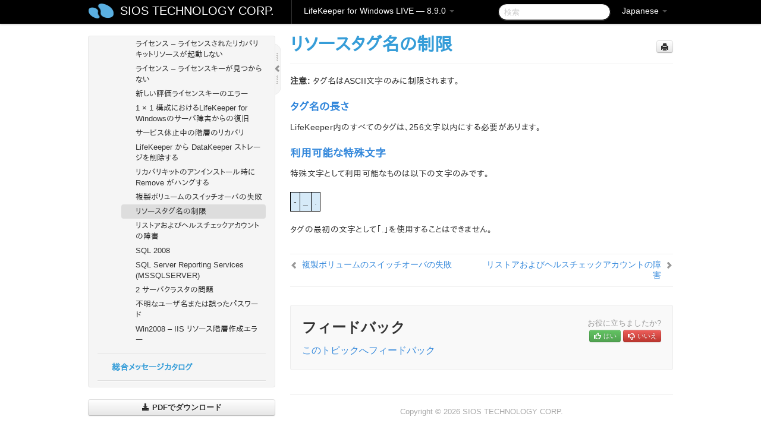

--- FILE ---
content_type: text/html; charset=UTF-8
request_url: https://docs.us.sios.com/sps/8.9.0/ja/topic/sps-resource-tag-name-restrictions
body_size: 239072
content:
    <!DOCTYPE html>
          <html lang="ja">
          <head>
        <meta charset="utf-8">
        <title>リソースタグ名の制限 - LifeKeeper for Windows LIVE - 8.9.0</title>
        <meta http-equiv="Content-Type" content="text/html; charset=UTF-8">
        <meta content="width=device-width, initial-scale=1.0" name="viewport">
        <meta name="keywords" content="">
        <meta name="description" content="注意: タグ名はASCII文字のみに制限されます。 タグ名の長さ...">
        <meta name="baseUrl" content="https://www.manula.com/">
        
        <link rel="preconnect" href="https://static.manula.com/" crossorigin>
        <link rel="dns-prefetch" href="https://static.manula.com/">
        
            <link rel="preconnect" href="https://cdn.manula.com/" crossorigin>
    <link rel="dns-prefetch" href="https://cdn.manula.com/">
      <meta property="og:type" content="website">
      <meta property="og:site_name" content="SIOS TECHNOLOGY CORP.">
      <link rel="canonical" href="https://docs.us.sios.com/sps/8.9.0/ja/topic/sps-resource-tag-name-restrictions">
      
      <meta name="topic-selected" content="945464" data-slug="sps-resource-tag-name-restrictions">
        <!-- OpenGraph -->
        <meta property="og:title" content="リソースタグ名の制限 - LifeKeeper for Windows LIVE - 8.9.0">
        
                  <meta property="og:image" content="https://manula.r.sizr.io/logo-side/user/1870/img/logo-sios-v-a.png">
                
        <meta property="og:description" content="注意: タグ名はASCII文字のみに制限されます。 タグ名の長さ...">
        <meta property="og:url" content="https://docs.us.sios.com/sps/8.9.0/ja/topic/sps-resource-tag-name-restrictions">
        
        <!-- Twitter Card -->
        <meta name="twitter:card" content="summary" />
        <meta name="twitter:site" content="@ManulaSoftware" />
        <meta name="xhrTopicEndpoint" content="https://docs.us.sios.com/sps/8.9.0/ja/xhr-topic">
              <link type="image/x-icon" href="https://cdn.manula.com/user/1870/img/logo-sios-v-lg.png?v=20220118213747" rel="shortcut icon">
      <link rel="apple-touch-icon" href="https://cdn.manula.com/user/1870/img/logo-sios-v-lg.png?v=20220118213747">
            <link rel="stylesheet" href="https://static.manula.com/css/bootstrap-2.0.3.min.css" type="text/css">
    <link rel="stylesheet" href="https://static.manula.com/css/bootstrap-responsive-2.0.3.min.css" type="text/css">
    <link rel="stylesheet" href="https://static.manula.com/css/tippy-theme.6.3.1.light.css" type="text/css">
    <link rel="stylesheet" href="https://static.manula.com/css/screen.css?v=20240402" type="text/css">
    <link rel="stylesheet" href="https://static.manula.com/css/jquery.fancybox-2.1.7.min.css" type="text/css">
    <link rel="stylesheet" href="https://static.manula.com/css/print.css?v=20240402" type="text/css" media="print">

        <style type="text/css">
      .content-wrapper {
        max-width: 1024px;
      }

      pre, code {
        word-break: break-all;
        word-wrap: break-word;
        white-space: pre;
        white-space: pre-wrap;
      }
      pre, code {
        prince-text-replace: '&' '&\200B'
      }

      
              #topic-header h1 {
          color: #369dd8;
          font-family:Helvetica, Arial, IPAPGothic, sans-serif;
        }
      
      #topic-body, #topic-body p, #topic-body li {
        font-size: 14px;
        font-family: Helvetica, Arial, IPAPGothic, sans-serif;
        color: #333333;
        line-height: 1.5em;
      }

      #topic-body h1, #topic-body .h1 {
        font-size: 30px;
        font-family: Helvetica, Arial, IPAPGothic, sans-serif;
        color: #369dd8;
      }
      #topic-body h2, #topic-body .h2 {
        font-size: 24px;
        font-family: Helvetica, Arial, IPAPGothic, sans-serif;
        color: #369dd8;
      }
      #topic-body h3, #topic-body .h3 {
        font-size: 18px;
        font-family: Helvetica, Arial, IPAPGothic, sans-serif;
        color: #369dd8;
      }
      #topic-body h4, #topic-body .h4 {
        font-size: 14px;
        font-family: Helvetica, Arial, IPAPGothic, sans-serif;
        color: #369dd8;
      }
      #topic-body h5, #topic-body .h5 {
        font-size: 14px;
        font-family: Helvetica, Arial, IPAPGothic, sans-serif;
        color: #369dd8;
      }

      #topic-body h6, #topic-body .h6 {
        font-size: 14px;
        font-family: Helvetica, Arial, IPAPGothic, sans-serif;
        color: #369dd8;
      }

      #topic-body h7, #topic-body .h7 {
        font-size: 14px;
        font-family: Helvetica, Arial, IPAPGothic, sans-serif;
        color: #369dd8;
      }


      #topic-body a {
        color: #3287db;
      }
      #topic-body a:hover {
        color: #1065b9;
      }
      
      
      #topic-body sup a {text-decoration: none;}
      
      .search-result h3, .search-result h4 {color: ;}
      .search-result h4 a {color: #3287db;}

                        .navbar-inner {
            background-color: #000000;
            background-image: none;
          }
          .navbar .divider-vertical {
            background-color: #333333;
            border-right-color: #000000;
          }
              
        .navbar .brand, navbar .brand:hover,
        .navbar .nav > li > a, .navbar .nav > li > a:hover {
          color: #ffffff;
          text-shadow: 1px 1px #000000;
          font-family: Helvetica, Arial, IPAPGothic, sans-serif;
        }
        .navbar-search .search-query {
          border-color: #000000;
        }
        .navbar .btn-navbar {
          background-color: #47aee9;
          background-image: -moz-linear-gradient(top, #58bffa, #369dd8);
          background-image: -ms-linear-gradient(top, #58bffa, #369dd8);
          background-image: -webkit-gradient(linear, 0 0, 0 100%, from(#58bffa), to(#369dd8));
          background-image: -webkit-linear-gradient(top, #58bffa, #369dd8);
          background-image: -o-linear-gradient(top, #58bffa, #369dd8);
          background-image: linear-gradient(top, #58bffa, #369dd8);
          filter: progid:dximagetransform.microsoft.gradient(startColorstr='#58bffa', endColorstr='#369dd8', GradientType=0);
        }
        .navbar .btn-navbar:hover {
          background-color: #58bffa;
        }
        #manual-toc > li > a,
        #manual-toc-phone > li > a {
          color: #369dd8;
          font-family: Helvetica, Arial, IPAPGothic, sans-serif;
        }

        #manual-toc > li > ul a,
        #manual-toc-phone > li > ul a {
          color: #333333;
          font-family: Helvetica, Arial, IPAPGothic, sans-serif;
        }
        
        #content .topic-prev-next a,
        #comment-container a.btn-show-comment-form {
          color: #3287db;
        }
        #content .topic-prev-next a:hover,
        #comment-container a.btn-show-comment-form:hover {
          color: #1065b9;
        }
          </style>

    <!--[if IE 8]>
    	<link rel="stylesheet" href="https://static.manula.com/css/screen-ie8.css?v=20240402" type="text/css">
    <![endif]-->

    
          <link rel="stylesheet" href="https://cdn.manula.com/user/1870/1516287119_styles.css?v=20220617175044" type="text/css">
    
    
        
                  <!-- Google Analytics -->
  		  		  <script>
  		        (function(i,s,o,g,r,a,m){i['GoogleAnalyticsObject']=r;i[r]=i[r]||function(){
        (i[r].q=i[r].q||[]).push(arguments)},i[r].l=1*new Date();a=s.createElement(o),
        m=s.getElementsByTagName(o)[0];a.async=1;a.src=g;m.parentNode.insertBefore(a,m)
        })(window,document,'script','https://www.google-analytics.com/analytics.js','ga');
        
                  ga('create', 'UA-37389943-2', 'auto');
          ga('send', 'pageview', {
            'anonymizeIp': true
          });
                
                  ga('create', 'UA-23814819-4', 'auto', 'manulaCustomer');
          ga('manulaCustomer.send', 'pageview', {
            'anonymizeIp': true
          });
              </script>
      <!-- End Google Analytics -->
                      <!-- Google Tag Manager -->
  		  		  <script>
  		          (function(w,d,s,l,i){w[l]=w[l]||[];w[l].push({'gtm.start':
          new Date().getTime(),event:'gtm.js'});var f=d.getElementsByTagName(s)[0],
          j=d.createElement(s),dl=l!='dataLayer'?'&l='+l:'';j.async=true;j.src=
          'https://www.googletagmanager.com/gtm.js?id='+i+dl;f.parentNode.insertBefore(j,f);
          })(window,document,'script','dataLayer','GTM-MP3FRH');
      </script>
      <!-- End Google Tag Manager -->
          </head>
      <body class="media-screen manual topic topic-945464 xhr-topics">
            <div class="navbar navbar-fixed-top">
      <div class="navbar-inner">
        <div class="content-wrapper">
          <div class="container-fluid">

            <!-- company logo -->
                          <a href="https://docs.us.sios.com/sps"><img src="https://manula.r.sizr.io/logo-top/user/1870/img/symbol-sios-blue-lg.png" class="pull-left custom-nav-logo" alt=""></a>
                        <!-- end company logo -->

            <!-- start languages & login -->
            <ul id="manual-topic-language" class="nav pull-right">
                          <li class="dropdown"><a href="#" class="dropdown-toggle" data-toggle="dropdown">Japanese <b class="caret"></b></a>
                <ul class="dropdown-menu">
                                                                                <li class="">
                                                  <!-- when on topic page: allow language switch to the same topic in the selected language -->
                          <a href="https://docs.us.sios.com/sps/8.9.0/en/topic/sps-resource-tag-name-restrictions" data-lang-url="https://docs.us.sios.com/sps/8.9.0/en/topic/">English</a>
                                              </li>
                                                                                                                </ul>
              </li>
                                                      </ul>
            <!-- end languages -->
            <div>
            <!-- phone bar -->
            <div id="nav-phone-branding" class="clearfix">
              <a href="https://docs.us.sios.com/sps" class="brand brand-phone">SIOS TECHNOLOGY CORP.</a>
              <div class="btn-group pull-left">
                                  <a href="#" class="btn btn-inverse brand brand-phone brand-phone-sub dropdown-toggle" data-toggle="dropdown" style="margin: 0px; border: none; outline: none; box-shadow: none; background: none;">
                    LifeKeeper for Windows LIVE &mdash; 8.9.0                                          <span class="caret" style="margin-top: 7px;"></span>
                                      </a>
                                                  <ul class="dropdown-menu">
                                                                <li><a href="https://docs.us.sios.com/sps?l=ja">10.0</a></li>
                                                                <li><a href="https://docs.us.sios.com/sps?v=8.11.0&l=ja">8.11.0</a></li>
                                                                <li><a href="https://docs.us.sios.com/sps?v=8.10.2&l=ja">8.10.2</a></li>
                                                                <li><a href="https://docs.us.sios.com/sps?v=8.10.1&l=ja">8.10.1</a></li>
                                                                <li><a href="https://docs.us.sios.com/sps?v=8.10.0&l=ja">8.10.0</a></li>
                                                                <li><a href="https://docs.us.sios.com/sps?v=8.9.2&l=ja">8.9.2</a></li>
                                                                <li><a href="https://docs.us.sios.com/sps?v=8.9.1&l=ja">8.9.1</a></li>
                                                                <li><a href="https://docs.us.sios.com/sps?v=8.9.0&l=ja">8.9.0</a></li>
                                                                <li><a href="https://docs.us.sios.com/sps?v=8.8.2&l=ja">8.8.2</a></li>
                                                                <li><a href="https://docs.us.sios.com/sps?v=8.8.1&l=ja">8.8.1</a></li>
                                                                <li><a href="https://docs.us.sios.com/sps?v=8.8.0&l=ja">8.8.0</a></li>
                                                                <li><a href="https://docs.us.sios.com/sps?v=8.7.2&l=ja">8.7.2</a></li>
                                      </ul>
                              </div>
            </div>

            <div id="nav-phone-service" class="clearfix">
              <a class="btn btn-navbar toc-toggle" data-toggle="collapse" data-target=".nav-collapse" style="white-space:nowrap;">
                <span class="browse" style="padding-left:25px;">目次</span>
                <span class="icon-bar"></span>
                <span class="icon-bar"></span>
                <span class="icon-bar"></span>
              </a>
              <!-- copy desktop code for search-box to this place with js -->
            </div>
            <!-- end phone/tablet bar -->


            <!-- desktop/tablet bar -->
            <a class="brand brand-large" href="https://docs.us.sios.com/sps">
              SIOS TECHNOLOGY CORP.            </a>

            <ul class="nav main">
              <li class="divider-vertical"></li>
                              <li class="dropdown">
                                      <a href="#" class="dropdown-toggle" data-toggle="dropdown">
                      LifeKeeper for Windows LIVE &mdash; 8.9.0                      <b class="caret "></b>
                    </a>
                  
                                    <ul class="dropdown-menu">
                                                                <li><a href="https://docs.us.sios.com/sps?l=ja">LifeKeeper for Windows LIVE &mdash; 10.0</a></li>
                                                                <li><a href="https://docs.us.sios.com/sps?v=8.11.0&l=ja">LifeKeeper for Windows LIVE &mdash; 8.11.0</a></li>
                                                                <li><a href="https://docs.us.sios.com/sps?v=8.10.2&l=ja">LifeKeeper for Windows LIVE &mdash; 8.10.2</a></li>
                                                                <li><a href="https://docs.us.sios.com/sps?v=8.10.1&l=ja">LifeKeeper for Windows LIVE &mdash; 8.10.1</a></li>
                                                                <li><a href="https://docs.us.sios.com/sps?v=8.10.0&l=ja">LifeKeeper for Windows LIVE &mdash; 8.10.0</a></li>
                                                                <li><a href="https://docs.us.sios.com/sps?v=8.9.2&l=ja">LifeKeeper for Windows LIVE &mdash; 8.9.2</a></li>
                                                                <li><a href="https://docs.us.sios.com/sps?v=8.9.1&l=ja">LifeKeeper for Windows LIVE &mdash; 8.9.1</a></li>
                                                                <li><a href="https://docs.us.sios.com/sps?v=8.9.0&l=ja">LifeKeeper for Windows LIVE &mdash; 8.9.0</a></li>
                                                                <li><a href="https://docs.us.sios.com/sps?v=8.8.2&l=ja">LifeKeeper for Windows LIVE &mdash; 8.8.2</a></li>
                                                                <li><a href="https://docs.us.sios.com/sps?v=8.8.1&l=ja">LifeKeeper for Windows LIVE &mdash; 8.8.1</a></li>
                                                                <li><a href="https://docs.us.sios.com/sps?v=8.8.0&l=ja">LifeKeeper for Windows LIVE &mdash; 8.8.0</a></li>
                                                                <li><a href="https://docs.us.sios.com/sps?v=8.7.2&l=ja">LifeKeeper for Windows LIVE &mdash; 8.7.2</a></li>
                                      </ul>
                  
                </li>
                          </ul>


            <form method="get" id="manual-topic-search" class="navbar-search pull-right" action="https://docs.us.sios.com/sps/8.9.0/ja/search">
              <input type="text" name="q" value="" class="search-query" placeholder="検索" title="検索">
            </form>
            <!-- end desktop bar -->
            </div>
          </div>
        </div>
      </div>
    </div>

    <div id="nav-phone" class="nav-collapse collapse">
    <div class="well">
      <!-- <h6 style="color: #999; margin-bottom:10px;">Table of Contents</h6> -->
      <!-- copy desktop code for toc to this place with js -->
    </div>
    </div>
      <div class="content-wrapper">
        <div class="container-fluid">
                      <div class="row-fluid">
              <div id="sidebar" class="span4">
                  	<!-- OUTER MENU TOGGLE -->
    <div class="box x-box-set-width box-gn-icon-menu-outer">
  		<a class="alert gn-icon-menu-outer x-toggle-toc-menu" style="display:none;" title=""><img src="https://static.manula.com/img/vgrabber.png" alt="Grab" /><i class="icon-chevron-right"></i><img src="https://static.manula.com/img/vgrabber.png" alt="Grab"/></a>
  	</div>
  	<!-- END OUTER MENU TOGGLE -->
    
    <div class="box box-toc" style="">
  		<!-- INNER MENU TOGGLE -->
  		<a class="gn-icon-menu-inner x-toggle-toc-menu" title="">
  			<span class="arrow-2-3"><img src="https://static.manula.com/img/vgrabber.png" alt="Grab"/><i class="icon-chevron-left"></i><img src="https://static.manula.com/img/vgrabber.png" alt="Grab"/></span>
  		</a>
  		<!-- INNER MENU TOGGLE -->

      <div class="well sidebar-nav">
        <a href="https://docs.us.sios.com/sps?v=8.9.0&l=ja" class="sidebar-logo"><img src="https://manula.r.sizr.io/logo-side/user/1870/img/logo-sios-v-a.png" alt=""></a><ul id="manual-toc" class="toc toc-expandable x-delay-visibility" data-state-id="30704" data-toc-depth-max="0"><li class="divider"></li>
<li class="nav-header" data-product-topic-id="1082520" data-topic-id="944911" data-topic-name="sios-protection-suite-for-windows"><a href="https://docs.us.sios.com/sps/8.9.0/ja/topic/sios-protection-suite-for-windows">LifeKeeper for Windows </a></li><li class="divider"></li>
<li class="nav-header nav-header-sub" data-product-topic-id="1082521" data-topic-id="944912" data-topic-name="sios-protection-suite-for-windows-release-notes"><a href="https://docs.us.sios.com/sps/8.9.0/ja/topic/sios-protection-suite-for-windows-release-notes">LifeKeeper for Windows リリースノート</a><ul class="toc-display-1082521" data-parent-product-topic-id="1082521" data-toc-depth="1"></ul></li><li class="divider"></li>
<li class="nav-header" data-product-topic-id="1082523" data-topic-id="944914" data-topic-name="sios-protection-suite-for-windows-quick-start-guide"><a href="https://docs.us.sios.com/sps/8.9.0/ja/topic/sios-protection-suite-for-windows-quick-start-guide">LifeKeeper for Windows  クイックスタートガイド</a></li><li class="divider"></li>
<li class="nav-header nav-header-sub" data-product-topic-id="1137328" data-topic-id="988411" data-topic-name="lifekeeper-for-windows-in-a-cloud-environment"><a href="https://docs.us.sios.com/sps/8.9.0/ja/topic/lifekeeper-for-windows-in-a-cloud-environment"><i class="icon-chevron-down x-show" data-icon-init="icon-chevron-down" data-icon="icon-chevron-right"></i>クラウド環境における LifeKeeper for Windows の利用について</a><ul class="toc-display-1137328" data-parent-product-topic-id="1137328" data-toc-depth="1">
<li class="nav-header-sub" data-product-topic-id="1082524" data-topic-id="944915" data-topic-name="lifekeeper-for-windows-step-by-step-guide-for-google-cloud"><a href="https://docs.us.sios.com/sps/8.9.0/ja/topic/lifekeeper-for-windows-step-by-step-guide-for-google-cloud"><i class="icon-chevron-down x-show" data-icon-init="icon-chevron-down" data-icon="icon-chevron-right"></i>LifeKeeper for Windows ステップバイステップガイド（Google Cloud 編）</a><ul class="toc-display-1082524" data-parent-product-topic-id="1082524" data-toc-depth="2">
<li class="" data-product-topic-id="1082525" data-topic-id="944916" data-topic-name="google-cloud-overview"><a href="https://docs.us.sios.com/sps/8.9.0/ja/topic/google-cloud-overview">Google Cloud の概要</a></li>
<li class="" data-product-topic-id="1082526" data-topic-id="944917" data-topic-name="google-cloud-configuration"><a href="https://docs.us.sios.com/sps/8.9.0/ja/topic/google-cloud-configuration">構成</a></li>
<li class="" data-product-topic-id="1082527" data-topic-id="944918" data-topic-name="4-lifekeeper-specific-configuration-considerations-on-google-cloud"><a href="https://docs.us.sios.com/sps/8.9.0/ja/topic/4-lifekeeper-specific-configuration-considerations-on-google-cloud">Google Cloud 上での LifeKeeper 固有の設定に関する考慮事項</a></li>
<li class="nav-header-sub" data-product-topic-id="1082528" data-topic-id="944919" data-topic-name="configuration-on-google-cloud"><a href="https://docs.us.sios.com/sps/8.9.0/ja/topic/configuration-on-google-cloud"><i class="icon-chevron-down x-show" data-icon-init="icon-chevron-down" data-icon="icon-chevron-right"></i>Google Cloud での設定</a><ul class="toc-display-1082528" data-parent-product-topic-id="1082528" data-toc-depth="3">
<li class="" data-product-topic-id="1082529" data-topic-id="944920" data-topic-name="creating-a-vpc-network"><a href="https://docs.us.sios.com/sps/8.9.0/ja/topic/creating-a-vpc-network">VPC ネットワークの作成</a></li>
<li class="" data-product-topic-id="1082530" data-topic-id="944921" data-topic-name="creating-a-vm-instance"><a href="https://docs.us.sios.com/sps/8.9.0/ja/topic/creating-a-vm-instance">VM インスタンスの作成</a></li>
<li class="" data-product-topic-id="1082531" data-topic-id="944922" data-topic-name="configuring-firewall-rules"><a href="https://docs.us.sios.com/sps/8.9.0/ja/topic/configuring-firewall-rules">ファイアウォールルールの設定</a></li>
<li class="" data-product-topic-id="1082532" data-topic-id="944923" data-topic-name="creating-cloud-nat"><a href="https://docs.us.sios.com/sps/8.9.0/ja/topic/creating-cloud-nat">Cloud NAT の作成</a></li>
<li class="" data-product-topic-id="1082533" data-topic-id="944924" data-topic-name="creating-passwords-for-vms"><a href="https://docs.us.sios.com/sps/8.9.0/ja/topic/creating-passwords-for-vms">パスワードの作成と VM インスタンスへの接続</a></li></ul></li>
<li class="nav-header-sub" data-product-topic-id="1082534" data-topic-id="944925" data-topic-name="configuring-the-os"><a href="https://docs.us.sios.com/sps/8.9.0/ja/topic/configuring-the-os"><i class="icon-chevron-down x-show" data-icon-init="icon-chevron-down" data-icon="icon-chevron-right"></i>OS の設定</a><ul class="toc-display-1082534" data-parent-product-topic-id="1082534" data-toc-depth="4">
<li class="" data-product-topic-id="1082535" data-topic-id="944926" data-topic-name="security-settings-active-system-standby-system-client"><a href="https://docs.us.sios.com/sps/8.9.0/ja/topic/security-settings-active-system-standby-system-client">セキュリティ設定（稼働系、待機系、クライアント）</a></li>
<li class="" data-product-topic-id="1082536" data-topic-id="944927" data-topic-name="disk-configuration-active-system-standby-system"><a href="https://docs.us.sios.com/sps/8.9.0/ja/topic/disk-configuration-active-system-standby-system">ディスクの設定（稼働系、待機系）</a></li>
<li class="" data-product-topic-id="1082537" data-topic-id="944928" data-topic-name="disable-ip-forwarding-active-system-standby-system"><a href="https://docs.us.sios.com/sps/8.9.0/ja/topic/disable-ip-forwarding-active-system-standby-system">IP 転送の無効化（稼働系、待機系）</a></li>
<li class="" data-product-topic-id="1082538" data-topic-id="944929" data-topic-name="windows-domain-settings"><a href="https://docs.us.sios.com/sps/8.9.0/ja/topic/windows-domain-settings">Windows ドメインの設定（オプション）</a></li></ul></li>
<li class="nav-header-sub" data-product-topic-id="1082539" data-topic-id="944930" data-topic-name="installing-and-configuring-lifekeeper"><a href="https://docs.us.sios.com/sps/8.9.0/ja/topic/installing-and-configuring-lifekeeper"><i class="icon-chevron-down x-show" data-icon-init="icon-chevron-down" data-icon="icon-chevron-right"></i>LifeKeeper のインストールと設定</a><ul class="toc-display-1082539" data-parent-product-topic-id="1082539" data-toc-depth="5">
<li class="" data-product-topic-id="1082540" data-topic-id="944931" data-topic-name="lifekeeper-installation-active-system-standby-system"><a href="https://docs.us.sios.com/sps/8.9.0/ja/topic/lifekeeper-installation-active-system-standby-system">LifeKeeper のインストール（稼働系、待機系）</a></li>
<li class="" data-product-topic-id="1082541" data-topic-id="944932" data-topic-name="installing-recovery-kits-for-applications-active-system-standby-system"><a href="https://docs.us.sios.com/sps/8.9.0/ja/topic/installing-recovery-kits-for-applications-active-system-standby-system">アプリケーション用リカバリーキットのインストール（稼働系、待機系）</a></li>
<li class="" data-product-topic-id="1082542" data-topic-id="944933" data-topic-name="datakeeper-installation-active-system-standby-system"><a href="https://docs.us.sios.com/sps/8.9.0/ja/topic/datakeeper-installation-active-system-standby-system">DataKeeper のインストール（稼働系、待機系）</a></li>
<li class="nav-header-sub" data-product-topic-id="1082543" data-topic-id="944934" data-topic-name="initial-lifekeeper-gui-configuration"><a href="https://docs.us.sios.com/sps/8.9.0/ja/topic/initial-lifekeeper-gui-configuration"><i class="icon-chevron-down x-show" data-icon-init="icon-chevron-down" data-icon="icon-chevron-right"></i>LifeKeeper GUI の初期設定</a><ul class="toc-display-1082543" data-parent-product-topic-id="1082543" data-toc-depth="6">
<li class="" data-product-topic-id="1082544" data-topic-id="944935" data-topic-name="creating-a-communication-google"><a href="https://docs.us.sios.com/sps/8.9.0/ja/topic/creating-a-communication-google">コミュニケーションパスの作成</a></li>
<li class="" data-product-topic-id="1082545" data-topic-id="944936" data-topic-name="creating-a-mirrored-volume-resource-hierarchy"><a href="https://docs.us.sios.com/sps/8.9.0/ja/topic/creating-a-mirrored-volume-resource-hierarchy">ミラーボリュームリソース階層の作成</a></li>
<li class="" data-product-topic-id="1082546" data-topic-id="944937" data-topic-name="creating-ip-resources"><a href="https://docs.us.sios.com/sps/8.9.0/ja/topic/creating-ip-resources">IP リソースの作成</a></li></ul></li></ul></li>
<li class="" data-product-topic-id="1082547" data-topic-id="944938" data-topic-name="creating-a-load-balancer"><a href="https://docs.us.sios.com/sps/8.9.0/ja/topic/creating-a-load-balancer">ロードバランサーの作成</a></li>
<li class="nav-header-sub" data-product-topic-id="1082548" data-topic-id="944939" data-topic-name="creating-a-generic-ark-for-load-balancer-probe-reply-genlb"><a href="https://docs.us.sios.com/sps/8.9.0/ja/topic/creating-a-generic-ark-for-load-balancer-probe-reply-genlb"><i class="icon-chevron-down x-show" data-icon-init="icon-chevron-down" data-icon="icon-chevron-right"></i>Generic ARK for Load Balancer Probe Reply (GenLB) の作成</a><ul class="toc-display-1082548" data-parent-product-topic-id="1082548" data-toc-depth="7">
<li class="" data-product-topic-id="1082549" data-topic-id="944940" data-topic-name="creating-a-genlb-resource"><a href="https://docs.us.sios.com/sps/8.9.0/ja/topic/creating-a-genlb-resource">GenLB リソースの作成</a></li></ul></li>
<li class="nav-header-sub" data-product-topic-id="1082550" data-topic-id="944941" data-topic-name="installing-and-configuring-oracle"><a href="https://docs.us.sios.com/sps/8.9.0/ja/topic/installing-and-configuring-oracle"><i class="icon-chevron-down x-show" data-icon-init="icon-chevron-down" data-icon="icon-chevron-right"></i>Oracle のインストールと設定</a><ul class="toc-display-1082550" data-parent-product-topic-id="1082550" data-toc-depth="8">
<li class="" data-product-topic-id="1082551" data-topic-id="944942" data-topic-name="installing-the-oracle-database-active-system"><a href="https://docs.us.sios.com/sps/8.9.0/ja/topic/installing-the-oracle-database-active-system">Oracle Database のインストール（稼働系）</a></li>
<li class="" data-product-topic-id="1082552" data-topic-id="944943" data-topic-name="oracle-listener-setup-active-system-google"><a href="https://docs.us.sios.com/sps/8.9.0/ja/topic/oracle-listener-setup-active-system-google">Oracle リスナーのセットアップ（稼働系）</a></li>
<li class="" data-product-topic-id="1082553" data-topic-id="944944" data-topic-name="create-db-active-system-google"><a href="https://docs.us.sios.com/sps/8.9.0/ja/topic/create-db-active-system-google">DB の作成（稼働系）</a></li>
<li class="" data-product-topic-id="1082554" data-topic-id="944945" data-topic-name="oracle-listener-settings-active-system-google"><a href="https://docs.us.sios.com/sps/8.9.0/ja/topic/oracle-listener-settings-active-system-google">Oracle リスナーの設定（稼働系）</a></li>
<li class="" data-product-topic-id="1082555" data-topic-id="944946" data-topic-name="creating-a-password-file-active-system-google"><a href="https://docs.us.sios.com/sps/8.9.0/ja/topic/creating-a-password-file-active-system-google">パスワードファイルの作成（稼働系）</a></li>
<li class="" data-product-topic-id="1082556" data-topic-id="944947" data-topic-name="preparing-for-installation-of-oracle-standby-system"><a href="https://docs.us.sios.com/sps/8.9.0/ja/topic/preparing-for-installation-of-oracle-standby-system">Oracle インストール前の準備（待機系）</a></li>
<li class="" data-product-topic-id="1082557" data-topic-id="944948" data-topic-name="installing-the-oracle-database-standby-system"><a href="https://docs.us.sios.com/sps/8.9.0/ja/topic/installing-the-oracle-database-standby-system">Oracle Database のインストール（待機系）</a></li>
<li class="" data-product-topic-id="1082558" data-topic-id="944949" data-topic-name="oracle-listener-setup-standby-system-google"><a href="https://docs.us.sios.com/sps/8.9.0/ja/topic/oracle-listener-setup-standby-system-google">Oracle リスナーのセットアップ（待機系）</a></li>
<li class="" data-product-topic-id="1082559" data-topic-id="944950" data-topic-name="create-db-standby-system"><a href="https://docs.us.sios.com/sps/8.9.0/ja/topic/create-db-standby-system">DB の作成（待機系）</a></li>
<li class="" data-product-topic-id="1082560" data-topic-id="944951" data-topic-name="oracle-listener-settings-standby-system"><a href="https://docs.us.sios.com/sps/8.9.0/ja/topic/oracle-listener-settings-standby-system">Oracleリスナーの設定（待機系）</a></li>
<li class="" data-product-topic-id="1082561" data-topic-id="944952" data-topic-name="creating-a-password-file-standby-system-google"><a href="https://docs.us.sios.com/sps/8.9.0/ja/topic/creating-a-password-file-standby-system-google">パスワードファイルの作成（待機系）</a></li>
<li class="" data-product-topic-id="1082562" data-topic-id="944953" data-topic-name="switch-back-to-the-active-system"><a href="https://docs.us.sios.com/sps/8.9.0/ja/topic/switch-back-to-the-active-system">稼働系へのスイッチバック</a></li></ul></li>
<li class="nav-header-sub" data-product-topic-id="1082563" data-topic-id="944954" data-topic-name="protecting-oracle"><a href="https://docs.us.sios.com/sps/8.9.0/ja/topic/protecting-oracle"><i class="icon-chevron-down x-show" data-icon-init="icon-chevron-down" data-icon="icon-chevron-right"></i>Oracle の保護</a><ul class="toc-display-1082563" data-parent-product-topic-id="1082563" data-toc-depth="9">
<li class="" data-product-topic-id="1082564" data-topic-id="944955" data-topic-name="creating-oracle-resource-hierarchies-active-system"><a href="https://docs.us.sios.com/sps/8.9.0/ja/topic/creating-oracle-resource-hierarchies-active-system">Oracle リソース階層の作成（稼働系）</a></li>
<li class="" data-product-topic-id="1082565" data-topic-id="944956" data-topic-name="creating-oracle-pluggable-database-resource-hierarchies-active-system"><a href="https://docs.us.sios.com/sps/8.9.0/ja/topic/creating-oracle-pluggable-database-resource-hierarchies-active-system">Oracle プラガブル・データベースのリソース階層の作成（稼働系）</a></li>
<li class="" data-product-topic-id="1082566" data-topic-id="944957" data-topic-name="creating-a-dependency-between-genlb-resource-and-oracle-pdb-resource"><a href="https://docs.us.sios.com/sps/8.9.0/ja/topic/creating-a-dependency-between-genlb-resource-and-oracle-pdb-resource">GenLB リソースと Oracle プラガブル・データベースリソース間の依存関係の作成</a></li>
<li class="" data-product-topic-id="1082567" data-topic-id="944958" data-topic-name="installing-the-oracle-client"><a href="https://docs.us.sios.com/sps/8.9.0/ja/topic/installing-the-oracle-client">Oracle クライアントのインストール</a></li>
<li class="" data-product-topic-id="1082568" data-topic-id="944959" data-topic-name="checking-oracle-client-connectivity"><a href="https://docs.us.sios.com/sps/8.9.0/ja/topic/checking-oracle-client-connectivity">Oracle クライアントの接続確認</a></li></ul></li>
<li class="nav-header-sub" data-product-topic-id="1082569" data-topic-id="944960" data-topic-name="connecting-from-another-vpc-client"><a href="https://docs.us.sios.com/sps/8.9.0/ja/topic/connecting-from-another-vpc-client"><i class="icon-chevron-down x-show" data-icon-init="icon-chevron-down" data-icon="icon-chevron-right"></i>別の VPC クライアントからの接続</a><ul class="toc-display-1082569" data-parent-product-topic-id="1082569" data-toc-depth="10">
<li class="" data-product-topic-id="1082570" data-topic-id="944961" data-topic-name="creating-another-vpc-network"><a href="https://docs.us.sios.com/sps/8.9.0/ja/topic/creating-another-vpc-network">別の VPC ネットワークの作成</a></li>
<li class="" data-product-topic-id="1082571" data-topic-id="944962" data-topic-name="creating-vpc-network-peering"><a href="https://docs.us.sios.com/sps/8.9.0/ja/topic/creating-vpc-network-peering">VPC ネットワークピアリングの作成</a></li>
<li class="" data-product-topic-id="1082572" data-topic-id="944963" data-topic-name="creating-a-vm-instance-google"><a href="https://docs.us.sios.com/sps/8.9.0/ja/topic/creating-a-vm-instance-google">VM インスタンスの作成</a></li>
<li class="" data-product-topic-id="1082573" data-topic-id="944964" data-topic-name="creating-firewall-rules"><a href="https://docs.us.sios.com/sps/8.9.0/ja/topic/creating-firewall-rules">ファイアウォールルールの作成</a></li>
<li class="" data-product-topic-id="1082574" data-topic-id="944965" data-topic-name="installing-the-oracle-client-and-checking-the-connection"><a href="https://docs.us.sios.com/sps/8.9.0/ja/topic/installing-the-oracle-client-and-checking-the-connection">Oracle クライアントのインストールと接続確認</a></li></ul></li></ul></li>
<li class="nav-header-sub" data-product-topic-id="1082577" data-topic-id="944968" data-topic-name="microsoft-azure-validation-guide"><a href="https://docs.us.sios.com/sps/8.9.0/ja/topic/microsoft-azure-validation-guide"><i class="icon-chevron-down x-show" data-icon-init="icon-chevron-down" data-icon="icon-chevron-right"></i>Microsoft Azure 動作検証ガイド</a><ul class="toc-display-1082577" data-parent-product-topic-id="1082577" data-toc-depth="11">
<li class="" data-product-topic-id="1082578" data-topic-id="944969" data-topic-name="microsoft-azure-overview"><a href="https://docs.us.sios.com/sps/8.9.0/ja/topic/microsoft-azure-overview">Microsoft Azure の概要</a></li>
<li class="" data-product-topic-id="1082579" data-topic-id="944970" data-topic-name="azure-specific-settings"><a href="https://docs.us.sios.com/sps/8.9.0/ja/topic/azure-specific-settings">Azure 特有の設定について</a></li>
<li class="" data-product-topic-id="1082580" data-topic-id="944971" data-topic-name="azure-guide-cautions"><a href="https://docs.us.sios.com/sps/8.9.0/ja/topic/azure-guide-cautions">注意事項</a></li>
<li class="nav-header-sub" data-product-topic-id="1082581" data-topic-id="944972" data-topic-name="build-virtual-environment-on-azure"><a href="https://docs.us.sios.com/sps/8.9.0/ja/topic/build-virtual-environment-on-azure"><i class="icon-chevron-down x-show" data-icon-init="icon-chevron-down" data-icon="icon-chevron-right"></i>Azure 上仮想環境の構築</a><ul class="toc-display-1082581" data-parent-product-topic-id="1082581" data-toc-depth="12">
<li class="" data-product-topic-id="1082582" data-topic-id="944973" data-topic-name="create-resource-group"><a href="https://docs.us.sios.com/sps/8.9.0/ja/topic/create-resource-group">リソースグループの作成</a></li>
<li class="" data-product-topic-id="1082583" data-topic-id="944974" data-topic-name="create-virtual-network"><a href="https://docs.us.sios.com/sps/8.9.0/ja/topic/create-virtual-network">仮想ネットワークの作成</a></li>
<li class="" data-product-topic-id="1082584" data-topic-id="944975" data-topic-name="create-cluster-node-primay-and-standby"><a href="https://docs.us.sios.com/sps/8.9.0/ja/topic/create-cluster-node-primay-and-standby">クラスターノード（稼働系、待機系）の作成</a></li>
<li class="" data-product-topic-id="1082585" data-topic-id="944976" data-topic-name="create-client-node"><a href="https://docs.us.sios.com/sps/8.9.0/ja/topic/create-client-node">クライアントの作成</a></li>
<li class="" data-product-topic-id="1082586" data-topic-id="944977" data-topic-name="create-loadbalancers"><a href="https://docs.us.sios.com/sps/8.9.0/ja/topic/create-loadbalancers">ロードバランサーの作成</a></li></ul></li>
<li class="" data-product-topic-id="1082587" data-topic-id="944978" data-topic-name="os-settings"><a href="https://docs.us.sios.com/sps/8.9.0/ja/topic/os-settings">OS の設定</a></li>
<li class="" data-product-topic-id="1082588" data-topic-id="944979" data-topic-name="building-ha-cluster-with-lifekeeper"><a href="https://docs.us.sios.com/sps/8.9.0/ja/topic/building-ha-cluster-with-lifekeeper">LifeKeeper for Windows による HA クラスターの構築</a></li>
<li class="nav-header-sub" data-product-topic-id="1082589" data-topic-id="944980" data-topic-name="oracle-specific-environment-construction"><a href="https://docs.us.sios.com/sps/8.9.0/ja/topic/oracle-specific-environment-construction"><i class="icon-chevron-down x-show" data-icon-init="icon-chevron-down" data-icon="icon-chevron-right"></i>Oracle固有の環境構築</a><ul class="toc-display-1082589" data-parent-product-topic-id="1082589" data-toc-depth="13">
<li class="" data-product-topic-id="1082590" data-topic-id="944981" data-topic-name="creating-a-mirror-volume-resource-hierarchy"><a href="https://docs.us.sios.com/sps/8.9.0/ja/topic/creating-a-mirror-volume-resource-hierarchy">ミラーボリュームリソース階層の作成</a></li>
<li class="nav-header-sub" data-product-topic-id="1082591" data-topic-id="944982" data-topic-name="oracle-installation-and-configuration"><a href="https://docs.us.sios.com/sps/8.9.0/ja/topic/oracle-installation-and-configuration"><i class="icon-chevron-down x-show" data-icon-init="icon-chevron-down" data-icon="icon-chevron-right"></i>Oracleのインストールと設定</a><ul class="toc-display-1082591" data-parent-product-topic-id="1082591" data-toc-depth="14">
<li class="" data-product-topic-id="1082592" data-topic-id="944983" data-topic-name="installation-of-oracle-database-active-system"><a href="https://docs.us.sios.com/sps/8.9.0/ja/topic/installation-of-oracle-database-active-system">Oracle Databaseのインストール（稼働系）</a></li>
<li class="" data-product-topic-id="1082593" data-topic-id="944984" data-topic-name="oracle-listener-setup-active-system"><a href="https://docs.us.sios.com/sps/8.9.0/ja/topic/oracle-listener-setup-active-system">Oracleリスナーのセットアップ（稼働系）</a></li>
<li class="" data-product-topic-id="1082594" data-topic-id="944985" data-topic-name="create-db-active-system"><a href="https://docs.us.sios.com/sps/8.9.0/ja/topic/create-db-active-system">DBの作成（稼働系）</a></li>
<li class="" data-product-topic-id="1082595" data-topic-id="944986" data-topic-name="oracle-listener-settings-active-system"><a href="https://docs.us.sios.com/sps/8.9.0/ja/topic/oracle-listener-settings-active-system">Oracleリスナーの設定（稼働系）</a></li>
<li class="" data-product-topic-id="1082596" data-topic-id="944987" data-topic-name="creating-a-password-file-active-system"><a href="https://docs.us.sios.com/sps/8.9.0/ja/topic/creating-a-password-file-active-system">パスワードファイルの作成（稼働系）</a></li>
<li class="" data-product-topic-id="1082597" data-topic-id="944988" data-topic-name="standby-system-preparation-before-oracle-installation"><a href="https://docs.us.sios.com/sps/8.9.0/ja/topic/standby-system-preparation-before-oracle-installation">待機系Oracleインストール前の準備</a></li>
<li class="" data-product-topic-id="1082598" data-topic-id="944989" data-topic-name="installation-of-oracle-database-standby-system"><a href="https://docs.us.sios.com/sps/8.9.0/ja/topic/installation-of-oracle-database-standby-system">Oracle Databaseのインストール（待機系）</a></li>
<li class="" data-product-topic-id="1082599" data-topic-id="944990" data-topic-name="oracle-listener-setup-standby-system"><a href="https://docs.us.sios.com/sps/8.9.0/ja/topic/oracle-listener-setup-standby-system">Oracleリスナーのセットアップ（待機系）</a></li>
<li class="" data-product-topic-id="1082600" data-topic-id="944991" data-topic-name="db"><a href="https://docs.us.sios.com/sps/8.9.0/ja/topic/db">DBの作成（待機系）</a></li>
<li class="" data-product-topic-id="1082601" data-topic-id="944992" data-topic-name="creating-a-password-file-standby-system"><a href="https://docs.us.sios.com/sps/8.9.0/ja/topic/creating-a-password-file-standby-system">パスワードファイルの作成（待機系）</a></li>
<li class="" data-product-topic-id="1082602" data-topic-id="944993" data-topic-name="oracle-standby-system"><a href="https://docs.us.sios.com/sps/8.9.0/ja/topic/oracle-standby-system">Oracleリスナーの設定（待機系）</a></li>
<li class="" data-product-topic-id="1082603" data-topic-id="944994" data-topic-name="switch-back-to-active-system"><a href="https://docs.us.sios.com/sps/8.9.0/ja/topic/switch-back-to-active-system">稼働系へのスイッチバック</a></li></ul></li>
<li class="" data-product-topic-id="1082604" data-topic-id="944995" data-topic-name="oracle-protection"><a href="https://docs.us.sios.com/sps/8.9.0/ja/topic/oracle-protection">Oracleの保護</a></li>
<li class="nav-header-sub" data-product-topic-id="1082605" data-topic-id="944996" data-topic-name="connection-confirmation-client"><a href="https://docs.us.sios.com/sps/8.9.0/ja/topic/connection-confirmation-client"><i class="icon-chevron-down x-show" data-icon-init="icon-chevron-down" data-icon="icon-chevron-right"></i>接続確認（クライアント）</a><ul class="toc-display-1082605" data-parent-product-topic-id="1082605" data-toc-depth="15">
<li class="" data-product-topic-id="1082606" data-topic-id="944997" data-topic-name="oracle-install-client"><a href="https://docs.us.sios.com/sps/8.9.0/ja/topic/oracle-install-client">Oracleクライアントのインストール</a></li>
<li class="" data-product-topic-id="1082607" data-topic-id="944998" data-topic-name="oracle-check-client-connection"><a href="https://docs.us.sios.com/sps/8.9.0/ja/topic/oracle-check-client-connection">Oracleクライアントの接続確認</a></li></ul></li></ul></li>
<li class="nav-header-sub" data-product-topic-id="1082608" data-topic-id="944999" data-topic-name="postgresql-specific-environment-construction"><a href="https://docs.us.sios.com/sps/8.9.0/ja/topic/postgresql-specific-environment-construction"><i class="icon-chevron-down x-show" data-icon-init="icon-chevron-down" data-icon="icon-chevron-right"></i>PostgreSQL固有の環境構築</a><ul class="toc-display-1082608" data-parent-product-topic-id="1082608" data-toc-depth="16">
<li class="" data-product-topic-id="1082609" data-topic-id="945000" data-topic-name="postgresql-installation-and-setting-active-system-standby-system"><a href="https://docs.us.sios.com/sps/8.9.0/ja/topic/postgresql-installation-and-setting-active-system-standby-system">PostgreSQLのインストールと設定（稼働系、待機系）</a></li>
<li class="" data-product-topic-id="1082610" data-topic-id="945001" data-topic-name="creating-a-hierarchy-of-mirror-volume-resource-active-system"><a href="https://docs.us.sios.com/sps/8.9.0/ja/topic/creating-a-hierarchy-of-mirror-volume-resource-active-system">ミラーボリュームリソース階層の作成（稼働系）</a></li>
<li class="" data-product-topic-id="1082611" data-topic-id="945002" data-topic-name="postgresqlchange-postgresql-related-parameters-active-system-standby-system"><a href="https://docs.us.sios.com/sps/8.9.0/ja/topic/postgresqlchange-postgresql-related-parameters-active-system-standby-system">PostgreSQL関連パラメーターの変更（稼働系、待機系）</a></li>
<li class="" data-product-topic-id="1082612" data-topic-id="945003" data-topic-name="postgresql-database-protection-active-system"><a href="https://docs.us.sios.com/sps/8.9.0/ja/topic/postgresql-database-protection-active-system">PostgreSQLデータベースの保護（稼働系）</a></li>
<li class="" data-product-topic-id="1082613" data-topic-id="945004" data-topic-name="postgresql-connection-confirmation-client"><a href="https://docs.us.sios.com/sps/8.9.0/ja/topic/postgresql-connection-confirmation-client">接続確認（クライアント）</a></li></ul></li></ul></li>
<li class="" data-product-topic-id="1082575" data-topic-id="944966" data-topic-name="aws-direct-connect-quick-start-guide"><a href="https://docs.us.sios.com/sps/8.9.0/ja/topic/aws-direct-connect-quick-start-guide">AWS Direct Connect クイックスタートガイド</a></li>
<li class="" data-product-topic-id="1082576" data-topic-id="944967" data-topic-name="aws-vpc-peering-connections-quick-start-guide"><a href="https://docs.us.sios.com/sps/8.9.0/ja/topic/aws-vpc-peering-connections-quick-start-guide">AWS VPC ピア接続クイックスタートガイド</a></li></ul></li><li class="divider"></li>
<li class="nav-header nav-header-sub" data-product-topic-id="1082614" data-topic-id="945005" data-topic-name="sios-protection-suite-for-windows-installation-guide"><a href="https://docs.us.sios.com/sps/8.9.0/ja/topic/sios-protection-suite-for-windows-installation-guide"><i class="icon-chevron-down x-show" data-icon-init="icon-chevron-down" data-icon="icon-chevron-right"></i>LifeKeeper for Windows インストレーションガイド</a><ul class="toc-display-1082614" data-parent-product-topic-id="1082614" data-toc-depth="1">
<li class="nav-header-sub" data-product-topic-id="1082615" data-topic-id="945006" data-topic-name="planning-your-sios-protection-suite-environment"><a href="https://docs.us.sios.com/sps/8.9.0/ja/topic/planning-your-sios-protection-suite-environment"><i class="icon-chevron-down x-show" data-icon-init="icon-chevron-down" data-icon="icon-chevron-right"></i>LifeKeeper for Windows 環境のプランニング</a><ul class="toc-display-1082615" data-parent-product-topic-id="1082615" data-toc-depth="2">
<li class="" data-product-topic-id="1082616" data-topic-id="945007" data-topic-name="planning-server-communication"><a href="https://docs.us.sios.com/sps/8.9.0/ja/topic/planning-server-communication">サーバ通信のプランニング</a></li>
<li class="" data-product-topic-id="1082617" data-topic-id="945008" data-topic-name="recovery-kit-requirements"><a href="https://docs.us.sios.com/sps/8.9.0/ja/topic/recovery-kit-requirements">リカバリキットの要件</a></li>
<li class="" data-product-topic-id="1082618" data-topic-id="945009" data-topic-name="storage-and-adapter-requirements"><a href="https://docs.us.sios.com/sps/8.9.0/ja/topic/storage-and-adapter-requirements">ストレージとアダプタの要件</a></li>
<li class="" data-product-topic-id="1082619" data-topic-id="945010" data-topic-name="verifying-server-specifications"><a href="https://docs.us.sios.com/sps/8.9.0/ja/topic/verifying-server-specifications">サーバ仕様の確認</a></li></ul></li>
<li class="nav-header-sub" data-product-topic-id="1082620" data-topic-id="945011" data-topic-name="setting-up-your-sios-protection-suite-environment"><a href="https://docs.us.sios.com/sps/8.9.0/ja/topic/setting-up-your-sios-protection-suite-environment"><i class="icon-chevron-down x-show" data-icon-init="icon-chevron-down" data-icon="icon-chevron-right"></i>LifeKeeper for Windows 環境のセットアップ</a><ul class="toc-display-1082620" data-parent-product-topic-id="1082620" data-toc-depth="3">
<li class="" data-product-topic-id="1082621" data-topic-id="945012" data-topic-name="configuring-your-storage"><a href="https://docs.us.sios.com/sps/8.9.0/ja/topic/configuring-your-storage">ストレージの構成</a></li>
<li class="" data-product-topic-id="1082622" data-topic-id="945013" data-topic-name="dns-resource-requirements"><a href="https://docs.us.sios.com/sps/8.9.0/ja/topic/dns-resource-requirements">DNS リソースの要件</a></li>
<li class="" data-product-topic-id="1082623" data-topic-id="945014" data-topic-name="installing-and-setting-up-database-applications"><a href="https://docs.us.sios.com/sps/8.9.0/ja/topic/installing-and-setting-up-database-applications">データベースアプリケーションのインストールと設定</a></li>
<li class="" data-product-topic-id="1137364" data-topic-id="988447" data-topic-name="safe-creation-of-shared-disk-volume-instances"><a href="https://docs.us.sios.com/sps/8.9.0/ja/topic/safe-creation-of-shared-disk-volume-instances">共有ディスクボリュームインスタンスの安全な作成</a></li>
<li class="" data-product-topic-id="1082625" data-topic-id="945016" data-topic-name="verifying-network-configuration"><a href="https://docs.us.sios.com/sps/8.9.0/ja/topic/verifying-network-configuration">ネットワーク構成の確認</a></li></ul></li>
<li class="nav-header-sub" data-product-topic-id="1082626" data-topic-id="945017" data-topic-name="installing-sios-protection-suite"><a href="https://docs.us.sios.com/sps/8.9.0/ja/topic/installing-sios-protection-suite"><i class="icon-chevron-down x-show" data-icon-init="icon-chevron-down" data-icon="icon-chevron-right"></i>LifeKeeper for Windows のインストール</a><ul class="toc-display-1082626" data-parent-product-topic-id="1082626" data-toc-depth="4">
<li class="" data-product-topic-id="1082627" data-topic-id="945018" data-topic-name="core-software"><a href="https://docs.us.sios.com/sps/8.9.0/ja/topic/core-software">SIOS Protection Suite Core ソフトウェア</a></li>
<li class="" data-product-topic-id="1082628" data-topic-id="945019" data-topic-name="installing-core"><a href="https://docs.us.sios.com/sps/8.9.0/ja/topic/installing-core">Core のインストール</a></li>
<li class="nav-header-sub" data-product-topic-id="1082629" data-topic-id="945020" data-topic-name="licensing"><a href="https://docs.us.sios.com/sps/8.9.0/ja/topic/licensing"><i class="icon-chevron-down x-show" data-icon-init="icon-chevron-down" data-icon="icon-chevron-right"></i>LifeKeeper ライセンスについて</a><ul class="toc-display-1082629" data-parent-product-topic-id="1082629" data-toc-depth="5">
<li class="" data-product-topic-id="1166168" data-topic-id="1013683" data-topic-name="how-to-obtain-licenses"><a href="https://docs.us.sios.com/sps/8.9.0/ja/topic/how-to-obtain-licenses">ライセンスの取得方法</a></li>
<li class="" data-product-topic-id="1166169" data-topic-id="1013684" data-topic-name="how-to-install-licenses"><a href="https://docs.us.sios.com/sps/8.9.0/ja/topic/how-to-install-licenses">ライセンスのインストール方法</a></li></ul></li>
<li class="" data-product-topic-id="1082630" data-topic-id="945021" data-topic-name="installing-localized-language-supplement"><a href="https://docs.us.sios.com/sps/8.9.0/ja/topic/installing-localized-language-supplement">ローカライズ言語サプリメントのインストール</a></li>
<li class="" data-product-topic-id="1082631" data-topic-id="945022" data-topic-name="silent-installation-of-sios-protection-suite"><a href="https://docs.us.sios.com/sps/8.9.0/ja/topic/silent-installation-of-sios-protection-suite">LifeKeeper for Windows の サイレントインストール</a></li>
<li class="" data-product-topic-id="1082632" data-topic-id="945023" data-topic-name="third-party-product-files"><a href="https://docs.us.sios.com/sps/8.9.0/ja/topic/third-party-product-files">サードパーティ製品のファイル</a></li>
<li class="" data-product-topic-id="1082633" data-topic-id="945024" data-topic-name="application-directory-anomaly"><a href="https://docs.us.sios.com/sps/8.9.0/ja/topic/application-directory-anomaly">アプリケーションディレクトリの例外事項</a></li>
<li class="" data-product-topic-id="1082634" data-topic-id="945025" data-topic-name="uninstalling-sios-protection-suite-for-windows"><a href="https://docs.us.sios.com/sps/8.9.0/ja/topic/uninstalling-sios-protection-suite-for-windows">LifeKeeper for Windows のアンインストール</a></li>
<li class="" data-product-topic-id="1082635" data-topic-id="945026" data-topic-name="upgrading-sios-protection-suite"><a href="https://docs.us.sios.com/sps/8.9.0/ja/topic/upgrading-sios-protection-suite">LifeKeeper for Windowsのアップグレード</a></li>
<li class="" data-product-topic-id="1082636" data-topic-id="945027" data-topic-name="repair"><a href="https://docs.us.sios.com/sps/8.9.0/ja/topic/repair">修復</a></li>
<li class="" data-product-topic-id="1082637" data-topic-id="945028" data-topic-name="starting-lifekeeper"><a href="https://docs.us.sios.com/sps/8.9.0/ja/topic/starting-lifekeeper">LifeKeeper の起動</a></li></ul></li></ul></li><li class="divider"></li>
<li class="nav-header nav-header-sub" data-product-topic-id="1082638" data-topic-id="945029" data-topic-name="sios-protection-suite-for-windows-technical-documentation"><a href="https://docs.us.sios.com/sps/8.9.0/ja/topic/sios-protection-suite-for-windows-technical-documentation"><i class="icon-chevron-down x-show" data-icon-init="icon-chevron-down" data-icon="icon-chevron-right"></i>LifeKeeper for Windows テクニカルドキュメンテーション</a><ul class="toc-display-1082638" data-parent-product-topic-id="1082638" data-toc-depth="1">
<li class="nav-header-sub" data-product-topic-id="1082639" data-topic-id="945030" data-topic-name="introduction"><a href="https://docs.us.sios.com/sps/8.9.0/ja/topic/introduction"><i class="icon-chevron-down x-show" data-icon-init="icon-chevron-down" data-icon="icon-chevron-right"></i>LifeKeeper for Windowsについて</a><ul class="toc-display-1082639" data-parent-product-topic-id="1082639" data-toc-depth="2">
<li class="" data-product-topic-id="1082640" data-topic-id="945031" data-topic-name="core"><a href="https://docs.us.sios.com/sps/8.9.0/ja/topic/core">LifeKeeper for Windows Core ソフトウェア</a></li>
<li class="" data-product-topic-id="1082641" data-topic-id="945032" data-topic-name="mssql"><a href="https://docs.us.sios.com/sps/8.9.0/ja/topic/mssql">LifeKeeper for Windows Microsoft SQL Server Recovery Kit</a></li>
<li class="nav-header-sub" data-product-topic-id="1082642" data-topic-id="945033" data-topic-name="communication-paths"><a href="https://docs.us.sios.com/sps/8.9.0/ja/topic/communication-paths"><i class="icon-chevron-down x-show" data-icon-init="icon-chevron-down" data-icon="icon-chevron-right"></i>コミュニケーションパス</a><ul class="toc-display-1082642" data-parent-product-topic-id="1082642" data-toc-depth="3">
<li class="" data-product-topic-id="1082643" data-topic-id="945034" data-topic-name="communication-path-types"><a href="https://docs.us.sios.com/sps/8.9.0/ja/topic/communication-path-types">コミュニケーションパスの種類</a></li>
<li class="" data-product-topic-id="1082644" data-topic-id="945035" data-topic-name="heartbeat"><a href="https://docs.us.sios.com/sps/8.9.0/ja/topic/heartbeat">LifeKeeper for Windowsのハートビート</a></li>
<li class="" data-product-topic-id="1082645" data-topic-id="945036" data-topic-name="heartbeat-interval"><a href="https://docs.us.sios.com/sps/8.9.0/ja/topic/heartbeat-interval">ハートビート間隔</a></li>
<li class="" data-product-topic-id="1082646" data-topic-id="945037" data-topic-name="safety-check"><a href="https://docs.us.sios.com/sps/8.9.0/ja/topic/safety-check">セーフティチェック</a></li></ul></li>
<li class="nav-header-sub" data-product-topic-id="1082647" data-topic-id="945038" data-topic-name="resource-hierarchies"><a href="https://docs.us.sios.com/sps/8.9.0/ja/topic/resource-hierarchies"><i class="icon-chevron-down x-show" data-icon-init="icon-chevron-down" data-icon="icon-chevron-right"></i>リソース階層</a><ul class="toc-display-1082647" data-parent-product-topic-id="1082647" data-toc-depth="4">
<li class="" data-product-topic-id="1082648" data-topic-id="945039" data-topic-name="hierarchy-relationships"><a href="https://docs.us.sios.com/sps/8.9.0/ja/topic/hierarchy-relationships">階層の関係</a></li>
<li class="" data-product-topic-id="1082649" data-topic-id="945040" data-topic-name="resource-hierarchy-information"><a href="https://docs.us.sios.com/sps/8.9.0/ja/topic/resource-hierarchy-information">リソース階層情報</a></li>
<li class="" data-product-topic-id="1082650" data-topic-id="945041" data-topic-name="resource-states"><a href="https://docs.us.sios.com/sps/8.9.0/ja/topic/resource-states">リソースのステータス</a></li>
<li class="" data-product-topic-id="1082651" data-topic-id="945042" data-topic-name="shared-equivalencies"><a href="https://docs.us.sios.com/sps/8.9.0/ja/topic/shared-equivalencies">共有イクイバレンシ</a></li></ul></li></ul></li>
<li class="nav-header-sub" data-product-topic-id="1082652" data-topic-id="945043" data-topic-name="configuration"><a href="https://docs.us.sios.com/sps/8.9.0/ja/topic/configuration"><i class="icon-chevron-down x-show" data-icon-init="icon-chevron-down" data-icon="icon-chevron-right"></i>構成</a><ul class="toc-display-1082652" data-parent-product-topic-id="1082652" data-toc-depth="5">
<li class="" data-product-topic-id="1082653" data-topic-id="945044" data-topic-name="sios-protection-suite-configuration-steps"><a href="https://docs.us.sios.com/sps/8.9.0/ja/topic/sios-protection-suite-configuration-steps">LifeKeeper for Windowsの設定手順</a></li>
<li class="" data-product-topic-id="1082654" data-topic-id="945045" data-topic-name="active-active-grouping"><a href="https://docs.us.sios.com/sps/8.9.0/ja/topic/active-active-grouping">アクティブ / アクティブグループ化</a></li>
<li class="" data-product-topic-id="1082655" data-topic-id="945046" data-topic-name="active-standby-grouping"><a href="https://docs.us.sios.com/sps/8.9.0/ja/topic/active-standby-grouping">アクティブ / スタンバイグループ化</a></li>
<li class="" data-product-topic-id="1082656" data-topic-id="945047" data-topic-name="intelligent-versus-automatic-switchback"><a href="https://docs.us.sios.com/sps/8.9.0/ja/topic/intelligent-versus-automatic-switchback">インテリジェントスイッチバックと自動スイッチバック</a></li>
<li class="nav-header-sub" data-product-topic-id="1082657" data-topic-id="945048" data-topic-name="sios-protection-suite-configurations"><a href="https://docs.us.sios.com/sps/8.9.0/ja/topic/sios-protection-suite-configurations"><i class="icon-chevron-down x-show" data-icon-init="icon-chevron-down" data-icon="icon-chevron-right"></i>LifeKeeper for Windowsの設定</a><ul class="toc-display-1082657" data-parent-product-topic-id="1082657" data-toc-depth="6">
<li class="" data-product-topic-id="1082658" data-topic-id="945049" data-topic-name="common-hardware-components"><a href="https://docs.us.sios.com/sps/8.9.0/ja/topic/common-hardware-components">共通ハードウェアコンポーネント</a></li>
<li class="" data-product-topic-id="1082659" data-topic-id="945050" data-topic-name="system-grouping-arrangements"><a href="https://docs.us.sios.com/sps/8.9.0/ja/topic/system-grouping-arrangements">システムのグループ化</a></li></ul></li>
<li class="" data-product-topic-id="1082660" data-topic-id="945051" data-topic-name="configuring-sps-for-multibyte-language-encodings"><a href="https://docs.us.sios.com/sps/8.9.0/ja/topic/configuring-sps-for-multibyte-language-encodings">SPS でマルチバイト言語エンコーディングを設定する</a></li>
<li class="" data-product-topic-id="1082661" data-topic-id="945052" data-topic-name="i-o-fencing-in-lifekeeper-for-windows"><a href="https://docs.us.sios.com/sps/8.9.0/ja/topic/i-o-fencing-in-lifekeeper-for-windows">LifeKeeper for WindowsでのI/Oフェンシング</a></li>
<li class="" data-product-topic-id="1145376" data-topic-id="994879" data-topic-name="volume-exe"><a href="https://docs.us.sios.com/sps/8.9.0/ja/topic/volume-exe">DataKeeper EMCMD を使用して LifeKeeper volume.exe を置き換える</a></li>
<li class="nav-header-sub" data-product-topic-id="1082662" data-topic-id="945053" data-topic-name="lifekeeper-quorum"><a href="https://docs.us.sios.com/sps/8.9.0/ja/topic/lifekeeper-quorum"><i class="icon-chevron-down x-show" data-icon-init="icon-chevron-down" data-icon="icon-chevron-right"></i>LifeKeeper Quorum</a><ul class="toc-display-1082662" data-parent-product-topic-id="1082662" data-toc-depth="7">
<li class="" data-product-topic-id="1082663" data-topic-id="945054" data-topic-name="quorum-parameters-list"><a href="https://docs.us.sios.com/sps/8.9.0/ja/topic/quorum-parameters-list">Quorumパラメータ一覧</a></li>
<li class="nav-header-sub" data-product-topic-id="1082664" data-topic-id="945055" data-topic-name="majority-mode"><a href="https://docs.us.sios.com/sps/8.9.0/ja/topic/majority-mode"><i class="icon-chevron-down x-show" data-icon-init="icon-chevron-down" data-icon="icon-chevron-right"></i>Majority モード</a><ul class="toc-display-1082664" data-parent-product-topic-id="1082664" data-toc-depth="8">
<li class="" data-product-topic-id="1422657" data-topic-id="1236981" data-topic-name="witness-only-node"><a href="https://docs.us.sios.com/sps/8.9.0/ja/topic/witness-only-node">独立したWitnessノードを持つ2ノードクラスター</a></li></ul></li>
<li class="" data-product-topic-id="1082665" data-topic-id="945056" data-topic-name="storage-mode"><a href="https://docs.us.sios.com/sps/8.9.0/ja/topic/storage-mode">Storage モード</a></li>
<li class="" data-product-topic-id="1082666" data-topic-id="945057" data-topic-name="reconfiguring-quorum"><a href="https://docs.us.sios.com/sps/8.9.0/ja/topic/reconfiguring-quorum">Quorum の再設定</a></li></ul></li></ul></li>
<li class="nav-header-sub" data-product-topic-id="1082667" data-topic-id="945058" data-topic-name="sios-protection-suite-administration-overview"><a href="https://docs.us.sios.com/sps/8.9.0/ja/topic/sios-protection-suite-administration-overview"><i class="icon-chevron-down x-show" data-icon-init="icon-chevron-down" data-icon="icon-chevron-right"></i>LifeKeeper for Windowsの管理の概要</a><ul class="toc-display-1082667" data-parent-product-topic-id="1082667" data-toc-depth="9">
<li class="nav-header-sub" data-product-topic-id="1082668" data-topic-id="945059" data-topic-name="administrator-gui-tasks"><a href="https://docs.us.sios.com/sps/8.9.0/ja/topic/administrator-gui-tasks"><i class="icon-chevron-down x-show" data-icon-init="icon-chevron-down" data-icon="icon-chevron-right"></i>GUI による管理作業</a><ul class="toc-display-1082668" data-parent-product-topic-id="1082668" data-toc-depth="10">
<li class="" data-product-topic-id="1082669" data-topic-id="945060" data-topic-name="editing-server-properties"><a href="https://docs.us.sios.com/sps/8.9.0/ja/topic/editing-server-properties">サーバプロパティの編集</a></li>
<li class="nav-header-sub" data-product-topic-id="1082670" data-topic-id="945061" data-topic-name="set-server-shutdown-strategy"><a href="https://docs.us.sios.com/sps/8.9.0/ja/topic/set-server-shutdown-strategy"><i class="icon-chevron-down x-show" data-icon-init="icon-chevron-down" data-icon="icon-chevron-right"></i>サーバのシャットダウン方法の設定</a><ul class="toc-display-1082670" data-parent-product-topic-id="1082670" data-toc-depth="11">
<li class="" data-product-topic-id="1082671" data-topic-id="945062" data-topic-name="server-properties"><a href="https://docs.us.sios.com/sps/8.9.0/ja/topic/server-properties">サーバプロパティ</a></li></ul></li>
<li class="" data-product-topic-id="1082673" data-topic-id="945064" data-topic-name="disabling-automatic-failover"><a href="https://docs.us.sios.com/sps/8.9.0/ja/topic/disabling-automatic-failover">自動フェイルオーバを無効にする</a></li>
<li class="" data-product-topic-id="1082674" data-topic-id="945065" data-topic-name="creating-a-communication-path"><a href="https://docs.us.sios.com/sps/8.9.0/ja/topic/creating-a-communication-path">コミュニケーションパスの作成</a></li>
<li class="" data-product-topic-id="1082675" data-topic-id="945066" data-topic-name="deleting-a-communication-path"><a href="https://docs.us.sios.com/sps/8.9.0/ja/topic/deleting-a-communication-path">コミュニケーションパスの削除</a></li></ul></li>
<li class="nav-header-sub" data-product-topic-id="1082676" data-topic-id="945067" data-topic-name="working-with-resource-hierarchies"><a href="https://docs.us.sios.com/sps/8.9.0/ja/topic/working-with-resource-hierarchies"><i class="icon-chevron-down x-show" data-icon-init="icon-chevron-down" data-icon="icon-chevron-right"></i>リソース階層に関連する作業</a><ul class="toc-display-1082676" data-parent-product-topic-id="1082676" data-toc-depth="12">
<li class="nav-header-sub" data-product-topic-id="1082677" data-topic-id="945068" data-topic-name="creating-resource-hierarchies"><a href="https://docs.us.sios.com/sps/8.9.0/ja/topic/creating-resource-hierarchies"><i class="icon-chevron-down x-show" data-icon-init="icon-chevron-down" data-icon="icon-chevron-right"></i>リソース階層の作成</a><ul class="toc-display-1082677" data-parent-product-topic-id="1082677" data-toc-depth="13">
<li class="" data-product-topic-id="1082678" data-topic-id="945069" data-topic-name="creating-a-dns-resource-hierarchy"><a href="https://docs.us.sios.com/sps/8.9.0/ja/topic/creating-a-dns-resource-hierarchy">DNS リソース階層の作成</a></li>
<li class="" data-product-topic-id="1082679" data-topic-id="945070" data-topic-name="creating-a-file-share-resource-hierarchy"><a href="https://docs.us.sios.com/sps/8.9.0/ja/topic/creating-a-file-share-resource-hierarchy">ファイル共有リストリソース階層の作成</a></li>
<li class="" data-product-topic-id="1082680" data-topic-id="945071" data-topic-name="creating-a-generic-application-resource-hierarchy"><a href="https://docs.us.sios.com/sps/8.9.0/ja/topic/creating-a-generic-application-resource-hierarchy">Generic Application リソース階層の作成</a></li>
<li class="" data-product-topic-id="1082681" data-topic-id="945072" data-topic-name="creating-a-lan-manager-resource-hierarchy"><a href="https://docs.us.sios.com/sps/8.9.0/ja/topic/creating-a-lan-manager-resource-hierarchy">LAN Manager リソース階層の作成</a></li>
<li class="" data-product-topic-id="1082682" data-topic-id="945073" data-topic-name="creating-a-volume-resource-hierarchy"><a href="https://docs.us.sios.com/sps/8.9.0/ja/topic/creating-a-volume-resource-hierarchy">ボリュームリソース階層の作成</a></li>
<li class="nav-header-sub" data-product-topic-id="1082683" data-topic-id="945074" data-topic-name="creating-an-ip-address-resource-hierarchy"><a href="https://docs.us.sios.com/sps/8.9.0/ja/topic/creating-an-ip-address-resource-hierarchy"><i class="icon-chevron-down x-show" data-icon-init="icon-chevron-down" data-icon="icon-chevron-right"></i>IP アドレスリソース階層の作成</a><ul class="toc-display-1082683" data-parent-product-topic-id="1082683" data-toc-depth="14">
<li class="" data-product-topic-id="1082684" data-topic-id="945075" data-topic-name="ip-local-recovery-scenario"><a href="https://docs.us.sios.com/sps/8.9.0/ja/topic/ip-local-recovery-scenario">IP ローカルリカバリのシナリオ</a></li></ul></li>
<li class="nav-header-sub" data-product-topic-id="1082685" data-topic-id="945076" data-topic-name="editing-resource-priorities"><a href="https://docs.us.sios.com/sps/8.9.0/ja/topic/editing-resource-priorities"><i class="icon-chevron-down x-show" data-icon-init="icon-chevron-down" data-icon="icon-chevron-right"></i>リソース優先度の編集</a><ul class="toc-display-1082685" data-parent-product-topic-id="1082685" data-toc-depth="15">
<li class="" data-product-topic-id="1082686" data-topic-id="945077" data-topic-name="incomplete-resource-priority-modification"><a href="https://docs.us.sios.com/sps/8.9.0/ja/topic/incomplete-resource-priority-modification">不完全なリソース優先度の変更</a></li></ul></li>
<li class="" data-product-topic-id="1082687" data-topic-id="945078" data-topic-name="editing-resource-properties"><a href="https://docs.us.sios.com/sps/8.9.0/ja/topic/editing-resource-properties">リソースプロパティの編集</a></li></ul></li>
<li class="nav-header-sub" data-product-topic-id="1082688" data-topic-id="945079" data-topic-name="extending-resource-hierarchies"><a href="https://docs.us.sios.com/sps/8.9.0/ja/topic/extending-resource-hierarchies"><i class="icon-chevron-down x-show" data-icon-init="icon-chevron-down" data-icon="icon-chevron-right"></i>リソース階層の拡張</a><ul class="toc-display-1082688" data-parent-product-topic-id="1082688" data-toc-depth="16">
<li class="" data-product-topic-id="1082689" data-topic-id="945080" data-topic-name=""><a href="https://docs.us.sios.com/sps/8.9.0/ja/topic/">リソース階層の拡張</a></li>
<li class="" data-product-topic-id="1082690" data-topic-id="945081" data-topic-name="file-share"><a href="https://docs.us.sios.com/sps/8.9.0/ja/topic/file-share">ファイル共有リソース階層の拡張</a></li>
<li class="" data-product-topic-id="1082691" data-topic-id="945082" data-topic-name="generic-application"><a href="https://docs.us.sios.com/sps/8.9.0/ja/topic/generic-application">Generic Application リソース階層の拡張</a></li>
<li class="" data-product-topic-id="1082692" data-topic-id="945083" data-topic-name="lan-manager"><a href="https://docs.us.sios.com/sps/8.9.0/ja/topic/lan-manager">LAN Manager リソース階層の拡張</a></li>
<li class="" data-product-topic-id="1082693" data-topic-id="945084" data-topic-name="volume"><a href="https://docs.us.sios.com/sps/8.9.0/ja/topic/volume">ボリュームリソース階層の拡張</a></li>
<li class="" data-product-topic-id="1082694" data-topic-id="945085" data-topic-name="ip-address"><a href="https://docs.us.sios.com/sps/8.9.0/ja/topic/ip-address">IP リソース階層の拡張</a></li></ul></li>
<li class="" data-product-topic-id="1082695" data-topic-id="945086" data-topic-name="unextending-a-hierarchy"><a href="https://docs.us.sios.com/sps/8.9.0/ja/topic/unextending-a-hierarchy">リソース階層の拡張解除</a></li>
<li class="" data-product-topic-id="1082696" data-topic-id="945087" data-topic-name="adding-a-resource-dependency"><a href="https://docs.us.sios.com/sps/8.9.0/ja/topic/adding-a-resource-dependency">リソース依存関係の追加</a></li>
<li class="" data-product-topic-id="1082697" data-topic-id="945088" data-topic-name="removing-a-resource-dependency"><a href="https://docs.us.sios.com/sps/8.9.0/ja/topic/removing-a-resource-dependency">リソース依存関係の削除</a></li>
<li class="" data-product-topic-id="1082698" data-topic-id="945089" data-topic-name="deleting-a-hierarchy-from-all-servers"><a href="https://docs.us.sios.com/sps/8.9.0/ja/topic/deleting-a-hierarchy-from-all-servers">全サーバのリソース階層の削除</a></li></ul></li>
<li class="nav-header-sub" data-product-topic-id="1082699" data-topic-id="945090" data-topic-name="man-pages"><a href="https://docs.us.sios.com/sps/8.9.0/ja/topic/man-pages"><i class="icon-chevron-down x-show" data-icon-init="icon-chevron-down" data-icon="icon-chevron-right"></i>マニュアルページ</a><ul class="toc-display-1082699" data-parent-product-topic-id="1082699" data-toc-depth="17">
<li class="nav-header-sub" data-product-topic-id="1082700" data-topic-id="945091" data-topic-name="lcd-miscellaneous-lcd-programs"><a href="https://docs.us.sios.com/sps/8.9.0/ja/topic/lcd-miscellaneous-lcd-programs"><i class="icon-chevron-down x-show" data-icon-init="icon-chevron-down" data-icon="icon-chevron-right"></i>LCD &#45; その他の LCD プログラム</a><ul class="toc-display-1082700" data-parent-product-topic-id="1082700" data-toc-depth="18">
<li class="" data-product-topic-id="1082701" data-topic-id="945092" data-topic-name="lcdrcp"><a href="https://docs.us.sios.com/sps/8.9.0/ja/topic/lcdrcp">lcdrcp</a></li>
<li class="" data-product-topic-id="1082702" data-topic-id="945093" data-topic-name="lcdrecover"><a href="https://docs.us.sios.com/sps/8.9.0/ja/topic/lcdrecover">lcdrecover</a></li>
<li class="" data-product-topic-id="1082703" data-topic-id="945094" data-topic-name="lcdremexec"><a href="https://docs.us.sios.com/sps/8.9.0/ja/topic/lcdremexec">lcdremexec</a></li>
<li class="" data-product-topic-id="1082704" data-topic-id="945095" data-topic-name="lcdsync"><a href="https://docs.us.sios.com/sps/8.9.0/ja/topic/lcdsync">lcdsync</a></li>
<li class="" data-product-topic-id="1082705" data-topic-id="945096" data-topic-name="lkstart"><a href="https://docs.us.sios.com/sps/8.9.0/ja/topic/lkstart">lkstart</a></li>
<li class="" data-product-topic-id="1082706" data-topic-id="945097" data-topic-name="lkstop"><a href="https://docs.us.sios.com/sps/8.9.0/ja/topic/lkstop">lkstop</a></li></ul></li>
<li class="nav-header-sub" data-product-topic-id="1082707" data-topic-id="945098" data-topic-name="lcdi-applications"><a href="https://docs.us.sios.com/sps/8.9.0/ja/topic/lcdi-applications"><i class="icon-chevron-down x-show" data-icon-init="icon-chevron-down" data-icon="icon-chevron-right"></i>LCDI アプリケーション</a><ul class="toc-display-1082707" data-parent-product-topic-id="1082707" data-toc-depth="19">
<li class="" data-product-topic-id="1082708" data-topic-id="945099" data-topic-name="app-create"><a href="https://docs.us.sios.com/sps/8.9.0/ja/topic/app-create">app_create</a></li>
<li class="" data-product-topic-id="1082709" data-topic-id="945100" data-topic-name="app-list"><a href="https://docs.us.sios.com/sps/8.9.0/ja/topic/app-list">app_list</a></li>
<li class="" data-product-topic-id="1082710" data-topic-id="945101" data-topic-name="app-remove"><a href="https://docs.us.sios.com/sps/8.9.0/ja/topic/app-remove">app_remove</a></li></ul></li>
<li class="nav-header-sub" data-product-topic-id="1082711" data-topic-id="945102" data-topic-name="lcdi-instances"><a href="https://docs.us.sios.com/sps/8.9.0/ja/topic/lcdi-instances"><i class="icon-chevron-down x-show" data-icon-init="icon-chevron-down" data-icon="icon-chevron-right"></i>LCDI インスタンス</a><ul class="toc-display-1082711" data-parent-product-topic-id="1082711" data-toc-depth="20">
<li class="nav-header-sub" data-product-topic-id="1082712" data-topic-id="945103" data-topic-name="ins-list"><a href="https://docs.us.sios.com/sps/8.9.0/ja/topic/ins-list"><i class="icon-chevron-down x-show" data-icon-init="icon-chevron-down" data-icon="icon-chevron-right"></i>ins_list</a><ul class="toc-display-1082712" data-parent-product-topic-id="1082712" data-toc-depth="21">
<li class="" data-product-topic-id="1082713" data-topic-id="945104" data-topic-name="initialization-strategy"><a href="https://docs.us.sios.com/sps/8.9.0/ja/topic/initialization-strategy">初期化の方法</a></li>
<li class="" data-product-topic-id="1082714" data-topic-id="945105" data-topic-name="initial-state"><a href="https://docs.us.sios.com/sps/8.9.0/ja/topic/initial-state">初期状態</a></li></ul></li>
<li class="" data-product-topic-id="1082715" data-topic-id="945106" data-topic-name="ins-create"><a href="https://docs.us.sios.com/sps/8.9.0/ja/topic/ins-create">ins_create</a></li>
<li class="" data-product-topic-id="1082716" data-topic-id="945107" data-topic-name="ins-gettag"><a href="https://docs.us.sios.com/sps/8.9.0/ja/topic/ins-gettag">ins_gettag</a></li>
<li class="" data-product-topic-id="1082717" data-topic-id="945108" data-topic-name="ins-remove"><a href="https://docs.us.sios.com/sps/8.9.0/ja/topic/ins-remove">ins_remove</a></li>
<li class="" data-product-topic-id="1082718" data-topic-id="945109" data-topic-name="ins-setas"><a href="https://docs.us.sios.com/sps/8.9.0/ja/topic/ins-setas">ins_setas</a></li>
<li class="" data-product-topic-id="1082719" data-topic-id="945110" data-topic-name="ins-setchkint"><a href="https://docs.us.sios.com/sps/8.9.0/ja/topic/ins-setchkint">ins_setchkint</a></li>
<li class="" data-product-topic-id="1082720" data-topic-id="945111" data-topic-name="ins-setin"><a href="https://docs.us.sios.com/sps/8.9.0/ja/topic/ins-setin">ins_setin</a></li>
<li class="" data-product-topic-id="1082721" data-topic-id="945112" data-topic-name="ins-setit"><a href="https://docs.us.sios.com/sps/8.9.0/ja/topic/ins-setit">ins_setit</a></li>
<li class="" data-product-topic-id="1082722" data-topic-id="945113" data-topic-name="ins-setlocalrecover"><a href="https://docs.us.sios.com/sps/8.9.0/ja/topic/ins-setlocalrecover">ins_setlocalrecover</a></li>
<li class="" data-product-topic-id="1082723" data-topic-id="945114" data-topic-name="ins-setst"><a href="https://docs.us.sios.com/sps/8.9.0/ja/topic/ins-setst">ins_setst</a></li></ul></li>
<li class="nav-header-sub" data-product-topic-id="1082724" data-topic-id="945115" data-topic-name="lcdi-relationship"><a href="https://docs.us.sios.com/sps/8.9.0/ja/topic/lcdi-relationship"><i class="icon-chevron-down x-show" data-icon-init="icon-chevron-down" data-icon="icon-chevron-right"></i>LCDI 関係</a><ul class="toc-display-1082724" data-parent-product-topic-id="1082724" data-toc-depth="22">
<li class="" data-product-topic-id="1082725" data-topic-id="945116" data-topic-name="dep-create"><a href="https://docs.us.sios.com/sps/8.9.0/ja/topic/dep-create">dep_create</a></li>
<li class="" data-product-topic-id="1082726" data-topic-id="945117" data-topic-name="dep-list"><a href="https://docs.us.sios.com/sps/8.9.0/ja/topic/dep-list">dep_list</a></li>
<li class="" data-product-topic-id="1082727" data-topic-id="945118" data-topic-name="dep-remove"><a href="https://docs.us.sios.com/sps/8.9.0/ja/topic/dep-remove">dep_remove</a></li>
<li class="" data-product-topic-id="1082728" data-topic-id="945119" data-topic-name="eqv-create"><a href="https://docs.us.sios.com/sps/8.9.0/ja/topic/eqv-create">eqv_create</a></li>
<li class="" data-product-topic-id="1082729" data-topic-id="945120" data-topic-name="eqv-list"><a href="https://docs.us.sios.com/sps/8.9.0/ja/topic/eqv-list">eqv_list</a></li>
<li class="" data-product-topic-id="1082730" data-topic-id="945121" data-topic-name="eqv-remove"><a href="https://docs.us.sios.com/sps/8.9.0/ja/topic/eqv-remove">eqv_remove</a></li></ul></li>
<li class="nav-header-sub" data-product-topic-id="1082731" data-topic-id="945122" data-topic-name="lcdi-resource-type"><a href="https://docs.us.sios.com/sps/8.9.0/ja/topic/lcdi-resource-type"><i class="icon-chevron-down x-show" data-icon-init="icon-chevron-down" data-icon="icon-chevron-right"></i>LCDI リソースタイプ</a><ul class="toc-display-1082731" data-parent-product-topic-id="1082731" data-toc-depth="23">
<li class="" data-product-topic-id="1082732" data-topic-id="945123" data-topic-name="typ-create"><a href="https://docs.us.sios.com/sps/8.9.0/ja/topic/typ-create">typ_create</a></li>
<li class="" data-product-topic-id="1082733" data-topic-id="945124" data-topic-name="typ-list"><a href="https://docs.us.sios.com/sps/8.9.0/ja/topic/typ-list">typ_list</a></li>
<li class="" data-product-topic-id="1082734" data-topic-id="945125" data-topic-name="typ-remove"><a href="https://docs.us.sios.com/sps/8.9.0/ja/topic/typ-remove">typ_remove</a></li></ul></li>
<li class="nav-header-sub" data-product-topic-id="1082735" data-topic-id="945126" data-topic-name="lcdi-systems"><a href="https://docs.us.sios.com/sps/8.9.0/ja/topic/lcdi-systems"><i class="icon-chevron-down x-show" data-icon-init="icon-chevron-down" data-icon="icon-chevron-right"></i>LCDI システム</a><ul class="toc-display-1082735" data-parent-product-topic-id="1082735" data-toc-depth="24">
<li class="" data-product-topic-id="1082736" data-topic-id="945127" data-topic-name="sys-create"><a href="https://docs.us.sios.com/sps/8.9.0/ja/topic/sys-create">sys_create</a></li>
<li class="" data-product-topic-id="1082737" data-topic-id="945128" data-topic-name="sys-getds"><a href="https://docs.us.sios.com/sps/8.9.0/ja/topic/sys-getds">sys_getds</a></li>
<li class="" data-product-topic-id="1082738" data-topic-id="945129" data-topic-name="sys-getst"><a href="https://docs.us.sios.com/sps/8.9.0/ja/topic/sys-getst">sys_getst</a></li>
<li class="" data-product-topic-id="1082739" data-topic-id="945130" data-topic-name="sys-list"><a href="https://docs.us.sios.com/sps/8.9.0/ja/topic/sys-list">sys_list</a></li>
<li class="" data-product-topic-id="1082740" data-topic-id="945131" data-topic-name="sys-remove"><a href="https://docs.us.sios.com/sps/8.9.0/ja/topic/sys-remove">sys_remove</a></li></ul></li>
<li class="nav-header-sub" data-product-topic-id="1082741" data-topic-id="945132" data-topic-name="lifekeeper-flags"><a href="https://docs.us.sios.com/sps/8.9.0/ja/topic/lifekeeper-flags"><i class="icon-chevron-down x-show" data-icon-init="icon-chevron-down" data-icon="icon-chevron-right"></i>LifeKeeper のフラグ</a><ul class="toc-display-1082741" data-parent-product-topic-id="1082741" data-toc-depth="25">
<li class="" data-product-topic-id="1082742" data-topic-id="945133" data-topic-name="flg-create"><a href="https://docs.us.sios.com/sps/8.9.0/ja/topic/flg-create">flg_create</a></li>
<li class="" data-product-topic-id="1082743" data-topic-id="945134" data-topic-name="flg-list"><a href="https://docs.us.sios.com/sps/8.9.0/ja/topic/flg-list">flg_list</a></li>
<li class="" data-product-topic-id="1082744" data-topic-id="945135" data-topic-name="flg-remove"><a href="https://docs.us.sios.com/sps/8.9.0/ja/topic/flg-remove">flg_remove</a></li>
<li class="" data-product-topic-id="1082745" data-topic-id="945136" data-topic-name="flg-test"><a href="https://docs.us.sios.com/sps/8.9.0/ja/topic/flg-test">flg_test</a></li>
<li class="" data-product-topic-id="1082746" data-topic-id="945137" data-topic-name="lcdi-flags"><a href="https://docs.us.sios.com/sps/8.9.0/ja/topic/lcdi-flags">LCDI フラグ</a></li></ul></li>
<li class="" data-product-topic-id="1082747" data-topic-id="945138" data-topic-name="lk-chg-value"><a href="https://docs.us.sios.com/sps/8.9.0/ja/topic/lk-chg-value">lk_chg_value</a></li>
<li class="" data-product-topic-id="1082748" data-topic-id="945139" data-topic-name="lk-err"><a href="https://docs.us.sios.com/sps/8.9.0/ja/topic/lk-err">lk_err</a></li>
<li class="" data-product-topic-id="1082749" data-topic-id="945140" data-topic-name="perform-action"><a href="https://docs.us.sios.com/sps/8.9.0/ja/topic/perform-action">perform_action</a></li>
<li class="" data-product-topic-id="1082750" data-topic-id="945141" data-topic-name="sendevent"><a href="https://docs.us.sios.com/sps/8.9.0/ja/topic/sendevent">sendevent</a></li></ul></li>
<li class="" data-product-topic-id="1082751" data-topic-id="945142" data-topic-name="lksupport"><a href="https://docs.us.sios.com/sps/8.9.0/ja/topic/lksupport">LKSUPPORT</a></li>
<li class="" data-product-topic-id="1082752" data-topic-id="945143" data-topic-name="ip-local-recovery"><a href="https://docs.us.sios.com/sps/8.9.0/ja/topic/ip-local-recovery">IP ローカルリカバリ</a></li>
<li class="" data-product-topic-id="1082753" data-topic-id="945144" data-topic-name="overview-of-sios-protection-suite-event-forwarding-via-snmp"><a href="https://docs.us.sios.com/sps/8.9.0/ja/topic/overview-of-sios-protection-suite-event-forwarding-via-snmp">SNMP による SIOS Protection Suite イベント転送の概要</a></li>
<li class="" data-product-topic-id="1082754" data-topic-id="945145" data-topic-name="java-upgrade"><a href="https://docs.us.sios.com/sps/8.9.0/ja/topic/java-upgrade">OpenJDKのアップグレード</a></li></ul></li>
<li class="nav-header-sub" data-product-topic-id="1082755" data-topic-id="945146" data-topic-name="user-guide"><a href="https://docs.us.sios.com/sps/8.9.0/ja/topic/user-guide"><i class="icon-chevron-down x-show" data-icon-init="icon-chevron-down" data-icon="icon-chevron-right"></i>ユーザガイド</a><ul class="toc-display-1082755" data-parent-product-topic-id="1082755" data-toc-depth="26">
<li class="nav-header-sub" data-product-topic-id="1082756" data-topic-id="945147" data-topic-name="lifekeeper-gui"><a href="https://docs.us.sios.com/sps/8.9.0/ja/topic/lifekeeper-gui"><i class="icon-chevron-down x-show" data-icon-init="icon-chevron-down" data-icon="icon-chevron-right"></i>LifeKeeper GUI</a><ul class="toc-display-1082756" data-parent-product-topic-id="1082756" data-toc-depth="27">
<li class="nav-header-sub" data-product-topic-id="1082757" data-topic-id="945148" data-topic-name="gui-overview"><a href="https://docs.us.sios.com/sps/8.9.0/ja/topic/gui-overview"><i class="icon-chevron-down x-show" data-icon-init="icon-chevron-down" data-icon="icon-chevron-right"></i>GUI の概要</a><ul class="toc-display-1082757" data-parent-product-topic-id="1082757" data-toc-depth="28">
<li class="" data-product-topic-id="1082758" data-topic-id="945149" data-topic-name="status-table"><a href="https://docs.us.sios.com/sps/8.9.0/ja/topic/status-table">ステータステーブル</a></li>
<li class="" data-product-topic-id="1082759" data-topic-id="945150" data-topic-name="properties-panel"><a href="https://docs.us.sios.com/sps/8.9.0/ja/topic/properties-panel">プロパティパネル</a></li>
<li class="" data-product-topic-id="1082760" data-topic-id="945151" data-topic-name="output-panel"><a href="https://docs.us.sios.com/sps/8.9.0/ja/topic/output-panel">アウトプットパネル</a></li>
<li class="" data-product-topic-id="1082761" data-topic-id="945152" data-topic-name="message-bar"><a href="https://docs.us.sios.com/sps/8.9.0/ja/topic/message-bar">メッセージバー</a></li></ul></li>
<li class="nav-header-sub" data-product-topic-id="1082762" data-topic-id="945153" data-topic-name="toolbars"><a href="https://docs.us.sios.com/sps/8.9.0/ja/topic/toolbars"><i class="icon-chevron-down x-show" data-icon-init="icon-chevron-down" data-icon="icon-chevron-right"></i>ツールバー</a><ul class="toc-display-1082762" data-parent-product-topic-id="1082762" data-toc-depth="29">
<li class="" data-product-topic-id="1082763" data-topic-id="945154" data-topic-name="global-toolbar"><a href="https://docs.us.sios.com/sps/8.9.0/ja/topic/global-toolbar">グローバルツールバー</a></li>
<li class="" data-product-topic-id="1082764" data-topic-id="945155" data-topic-name="resource-context-toolbar"><a href="https://docs.us.sios.com/sps/8.9.0/ja/topic/resource-context-toolbar">リソースコンテキストツールバー</a></li>
<li class="nav-header-sub" data-product-topic-id="1082765" data-topic-id="945156" data-topic-name="server-context-toolbar"><a href="https://docs.us.sios.com/sps/8.9.0/ja/topic/server-context-toolbar"><i class="icon-chevron-down x-show" data-icon-init="icon-chevron-down" data-icon="icon-chevron-right"></i>サーバコンテキストツールバー</a><ul class="toc-display-1082765" data-parent-product-topic-id="1082765" data-toc-depth="30">
<li class="" data-product-topic-id="1082766" data-topic-id="945157" data-topic-name="server-context-menu"><a href="https://docs.us.sios.com/sps/8.9.0/ja/topic/server-context-menu">サーバコンテキストメニュー</a></li></ul></li></ul></li>
<li class="nav-header-sub" data-product-topic-id="1082767" data-topic-id="945158" data-topic-name="menus"><a href="https://docs.us.sios.com/sps/8.9.0/ja/topic/menus"><i class="icon-chevron-down x-show" data-icon-init="icon-chevron-down" data-icon="icon-chevron-right"></i>メニュー</a><ul class="toc-display-1082767" data-parent-product-topic-id="1082767" data-toc-depth="31">
<li class="" data-product-topic-id="1082768" data-topic-id="945159" data-topic-name="resource-context-menu"><a href="https://docs.us.sios.com/sps/8.9.0/ja/topic/resource-context-menu">リソースコンテキストメニュー</a></li>
<li class="" data-product-topic-id="1082769" data-topic-id="945160" data-topic-name="file-menu"><a href="https://docs.us.sios.com/sps/8.9.0/ja/topic/file-menu">[ファイル] メニュー</a></li>
<li class="" data-product-topic-id="1082770" data-topic-id="945161" data-topic-name="edit-menu-resource"><a href="https://docs.us.sios.com/sps/8.9.0/ja/topic/edit-menu-resource">[編集] メニュー &#8211; リソース</a></li>
<li class="" data-product-topic-id="1082771" data-topic-id="945162" data-topic-name="edit-menu-server"><a href="https://docs.us.sios.com/sps/8.9.0/ja/topic/edit-menu-server">[編集] メニュー &#45; サーバ</a></li>
<li class="" data-product-topic-id="1082772" data-topic-id="945163" data-topic-name="view-menu"><a href="https://docs.us.sios.com/sps/8.9.0/ja/topic/view-menu">[表示] メニュー</a></li>
<li class="" data-product-topic-id="1082773" data-topic-id="945164" data-topic-name="help-menu"><a href="https://docs.us.sios.com/sps/8.9.0/ja/topic/help-menu">[ヘルプ] メニュー</a></li></ul></li>
<li class="" data-product-topic-id="1082774" data-topic-id="945165" data-topic-name="lifekeeper-gui-server-and-client-components"><a href="https://docs.us.sios.com/sps/8.9.0/ja/topic/lifekeeper-gui-server-and-client-components">LifeKeeper GUI サーバコンポーネントおよびクライアントコンポーネント</a></li>
<li class="" data-product-topic-id="1082775" data-topic-id="945166" data-topic-name="running-the-gui-application-on-a-sios-protection-suite-server"><a href="https://docs.us.sios.com/sps/8.9.0/ja/topic/running-the-gui-application-on-a-sios-protection-suite-server">LifeKeeper for Windowsサーバ上の GUI アプリケーションの実行</a></li>
<li class="nav-header-sub" data-product-topic-id="1082776" data-topic-id="945167" data-topic-name="lifekeeper-gui-user-accounts"><a href="https://docs.us.sios.com/sps/8.9.0/ja/topic/lifekeeper-gui-user-accounts"><i class="icon-chevron-down x-show" data-icon-init="icon-chevron-down" data-icon="icon-chevron-right"></i>LifeKeeper GUI ユーザアカウント</a><ul class="toc-display-1082776" data-parent-product-topic-id="1082776" data-toc-depth="32">
<li class="" data-product-topic-id="1082777" data-topic-id="945168" data-topic-name="configuring-gui-users"><a href="https://docs.us.sios.com/sps/8.9.0/ja/topic/configuring-gui-users">GUI ユーザの設定</a></li></ul></li></ul></li>
<li class="nav-header-sub" data-product-topic-id="1082778" data-topic-id="945169" data-topic-name="common-tasks"><a href="https://docs.us.sios.com/sps/8.9.0/ja/topic/common-tasks"><i class="icon-chevron-down x-show" data-icon-init="icon-chevron-down" data-icon="icon-chevron-right"></i>共通タスク</a><ul class="toc-display-1082778" data-parent-product-topic-id="1082778" data-toc-depth="33">
<li class="nav-header-sub" data-product-topic-id="1082779" data-topic-id="945170" data-topic-name="connecting-to-a-cluster"><a href="https://docs.us.sios.com/sps/8.9.0/ja/topic/connecting-to-a-cluster">クラスタへの接続</a><ul class="toc-display-1082779" data-parent-product-topic-id="1082779" data-toc-depth="34"></ul></li>
<li class="" data-product-topic-id="1082781" data-topic-id="945172" data-topic-name="disconnecting-from-a-cluster"><a href="https://docs.us.sios.com/sps/8.9.0/ja/topic/disconnecting-from-a-cluster">クラスタからの切断</a></li>
<li class="" data-product-topic-id="1082782" data-topic-id="945173" data-topic-name="viewing-connected-servers"><a href="https://docs.us.sios.com/sps/8.9.0/ja/topic/viewing-connected-servers">接続先サーバの表示</a></li>
<li class="" data-product-topic-id="1082783" data-topic-id="945174" data-topic-name="viewing-the-status-of-a-server"><a href="https://docs.us.sios.com/sps/8.9.0/ja/topic/viewing-the-status-of-a-server">サーバステータスの表示</a></li>
<li class="nav-header-sub" data-product-topic-id="1082784" data-topic-id="945175" data-topic-name="viewing-server-log-files"><a href="https://docs.us.sios.com/sps/8.9.0/ja/topic/viewing-server-log-files">サーバログファイルの表示</a><ul class="toc-display-1082784" data-parent-product-topic-id="1082784" data-toc-depth="35"></ul></li>
<li class="" data-product-topic-id="1082786" data-topic-id="945177" data-topic-name="viewing-server-properties"><a href="https://docs.us.sios.com/sps/8.9.0/ja/topic/viewing-server-properties">サーバプロパティの表示</a></li>
<li class="" data-product-topic-id="1082787" data-topic-id="945178" data-topic-name="viewing-resource-tags-and-ids"><a href="https://docs.us.sios.com/sps/8.9.0/ja/topic/viewing-resource-tags-and-ids">リソースタグと ID の表示</a></li>
<li class="" data-product-topic-id="1082788" data-topic-id="945179" data-topic-name="viewing-the-status-of-resources"><a href="https://docs.us.sios.com/sps/8.9.0/ja/topic/viewing-the-status-of-resources">リソースステータスの表示</a></li>
<li class="" data-product-topic-id="1082789" data-topic-id="945180" data-topic-name="viewing-resource-properties"><a href="https://docs.us.sios.com/sps/8.9.0/ja/topic/viewing-resource-properties">リソースプロパティの表示</a></li>
<li class="" data-product-topic-id="1082790" data-topic-id="945181" data-topic-name="viewing-message-history"><a href="https://docs.us.sios.com/sps/8.9.0/ja/topic/viewing-message-history">メッセージ履歴の表示</a></li>
<li class="" data-product-topic-id="1082791" data-topic-id="945182" data-topic-name="expanding-and-collapsing-a-resource-hierarchy-tree"><a href="https://docs.us.sios.com/sps/8.9.0/ja/topic/expanding-and-collapsing-a-resource-hierarchy-tree">リソース階層ツリーの展開と縮小</a></li></ul></li>
<li class="nav-header-sub" data-product-topic-id="1082792" data-topic-id="945183" data-topic-name="operator-tasks"><a href="https://docs.us.sios.com/sps/8.9.0/ja/topic/operator-tasks"><i class="icon-chevron-down x-show" data-icon-init="icon-chevron-down" data-icon="icon-chevron-right"></i>オペレータタスク</a><ul class="toc-display-1082792" data-parent-product-topic-id="1082792" data-toc-depth="36">
<li class="" data-product-topic-id="1082793" data-topic-id="945184" data-topic-name="bringing-a-resource-in-service"><a href="https://docs.us.sios.com/sps/8.9.0/ja/topic/bringing-a-resource-in-service">リソースを起動する</a></li>
<li class="" data-product-topic-id="1082794" data-topic-id="945185" data-topic-name="taking-a-resource-out-of-service"><a href="https://docs.us.sios.com/sps/8.9.0/ja/topic/taking-a-resource-out-of-service">リソースを停止する</a></li>
<li class="" data-product-topic-id="1082795" data-topic-id="945186" data-topic-name="taking-volume-resources-in-and-out-of-service"><a href="https://docs.us.sios.com/sps/8.9.0/ja/topic/taking-volume-resources-in-and-out-of-service">ボリュームリソースの起動と停止</a></li>
<li class="" data-product-topic-id="1082796" data-topic-id="945187" data-topic-name="volume-shadow-copy-vss"><a href="https://docs.us.sios.com/sps/8.9.0/ja/topic/volume-shadow-copy-vss">ボリュームシャドウコピー (VSS)</a></li>
<li class="" data-product-topic-id="1082797" data-topic-id="945188" data-topic-name="you-are-here-user-guide-operator-tasks-volume-locking-for-shared-scsi-volumes-volume-locking-for-shared-scsi-volumes"><a href="https://docs.us.sios.com/sps/8.9.0/ja/topic/you-are-here-user-guide-operator-tasks-volume-locking-for-shared-scsi-volumes-volume-locking-for-shared-scsi-volumes">共有 SCSI ボリュームのボリュームロック</a></li></ul></li>
<li class="nav-header-sub" data-product-topic-id="1082798" data-topic-id="945189" data-topic-name="advanced-topics"><a href="https://docs.us.sios.com/sps/8.9.0/ja/topic/advanced-topics"><i class="icon-chevron-down x-show" data-icon-init="icon-chevron-down" data-icon="icon-chevron-right"></i>詳細項目</a><ul class="toc-display-1082798" data-parent-product-topic-id="1082798" data-toc-depth="37">
<li class="" data-product-topic-id="1082799" data-topic-id="945190" data-topic-name="lifekeeper-configuration-database-lcd"><a href="https://docs.us.sios.com/sps/8.9.0/ja/topic/lifekeeper-configuration-database-lcd">LifeKeeper 構成データベース (LCD)</a></li>
<li class="" data-product-topic-id="1082800" data-topic-id="945191" data-topic-name="lcd-directory-structure"><a href="https://docs.us.sios.com/sps/8.9.0/ja/topic/lcd-directory-structure">LCD のディレクトリ構造</a></li>
<li class="" data-product-topic-id="1082801" data-topic-id="945192" data-topic-name="diagram-of-lcd-directory"><a href="https://docs.us.sios.com/sps/8.9.0/ja/topic/diagram-of-lcd-directory">LCD ディレクトリの構造図</a></li>
<li class="" data-product-topic-id="1082802" data-topic-id="945193" data-topic-name="lcd-configuration-data"><a href="https://docs.us.sios.com/sps/8.9.0/ja/topic/lcd-configuration-data">LCD 構成データ</a></li>
<li class="" data-product-topic-id="1082803" data-topic-id="945194" data-topic-name="lcd-resource-types"><a href="https://docs.us.sios.com/sps/8.9.0/ja/topic/lcd-resource-types">LCD リソースタイプ</a></li>
<li class="" data-product-topic-id="1082804" data-topic-id="945195" data-topic-name="resources-subdirectories"><a href="https://docs.us.sios.com/sps/8.9.0/ja/topic/resources-subdirectories">リソースサブディレクトリ</a></li>
<li class="" data-product-topic-id="1082805" data-topic-id="945196" data-topic-name="lcdi-commands"><a href="https://docs.us.sios.com/sps/8.9.0/ja/topic/lcdi-commands">LCDI コマンド</a></li>
<li class="" data-product-topic-id="1082806" data-topic-id="945197" data-topic-name="lifekeeper-communications-manager-lcm"><a href="https://docs.us.sios.com/sps/8.9.0/ja/topic/lifekeeper-communications-manager-lcm">LifeKeeper 通信マネージャ (LCM)</a></li>
<li class="nav-header-sub" data-product-topic-id="1082807" data-topic-id="945198" data-topic-name="communication-status-information"><a href="https://docs.us.sios.com/sps/8.9.0/ja/topic/communication-status-information">通信ステータス情報</a><ul class="toc-display-1082807" data-parent-product-topic-id="1082807" data-toc-depth="38"></ul></li></ul></li>
<li class="nav-header-sub" data-product-topic-id="1082809" data-topic-id="945200" data-topic-name="maintenance-tasks"><a href="https://docs.us.sios.com/sps/8.9.0/ja/topic/maintenance-tasks"><i class="icon-chevron-down x-show" data-icon-init="icon-chevron-down" data-icon="icon-chevron-right"></i>メンテナンス作業</a><ul class="toc-display-1082809" data-parent-product-topic-id="1082809" data-toc-depth="39">
<li class="" data-product-topic-id="1082810" data-topic-id="945201" data-topic-name="starting-and-stopping-lifekeeper"><a href="https://docs.us.sios.com/sps/8.9.0/ja/topic/starting-and-stopping-lifekeeper">LifeKeeper の起動と停止</a></li>
<li class="" data-product-topic-id="1082811" data-topic-id="945202" data-topic-name="managing-ip-resources"><a href="https://docs.us.sios.com/sps/8.9.0/ja/topic/managing-ip-resources">IP リソース管理</a></li>
<li class="" data-product-topic-id="1082812" data-topic-id="945203" data-topic-name="managing-dns-resources"><a href="https://docs.us.sios.com/sps/8.9.0/ja/topic/managing-dns-resources">DNS リソースの管理</a></li>
<li class="" data-product-topic-id="1082813" data-topic-id="945204" data-topic-name="displaying-list-of-protected-file-shares"><a href="https://docs.us.sios.com/sps/8.9.0/ja/topic/displaying-list-of-protected-file-shares">保護対象の共有ファイルリストの表示</a></li>
<li class="" data-product-topic-id="1082814" data-topic-id="945205" data-topic-name="editfileshareresource-utility"><a href="https://docs.us.sios.com/sps/8.9.0/ja/topic/editfileshareresource-utility">EditFileShareResource ユーティリティ</a></li>
<li class="" data-product-topic-id="1082815" data-topic-id="945206" data-topic-name="transferring-resource-hierarchies"><a href="https://docs.us.sios.com/sps/8.9.0/ja/topic/transferring-resource-hierarchies">リソース階層の移動</a></li>
<li class="" data-product-topic-id="1082816" data-topic-id="945207" data-topic-name="performing-offline-maintenance-on-a-shared-disk"><a href="https://docs.us.sios.com/sps/8.9.0/ja/topic/performing-offline-maintenance-on-a-shared-disk">共有ディスクのオフラインメンテナンス</a></li>
<li class="" data-product-topic-id="1082817" data-topic-id="945208" data-topic-name="maintaining-a-sios-protection-suite-protected-system"><a href="https://docs.us.sios.com/sps/8.9.0/ja/topic/maintaining-a-sios-protection-suite-protected-system">LifeKeeper for Windowsで保護するシステムの保守</a></li>
<li class="" data-product-topic-id="1082818" data-topic-id="945209" data-topic-name="configuring-generic-application-scripts"><a href="https://docs.us.sios.com/sps/8.9.0/ja/topic/configuring-generic-application-scripts">Generic Application スクリプトの設定</a></li>
<li class="" data-product-topic-id="1082819" data-topic-id="945210" data-topic-name="maintaining-a-resource-hierarchy"><a href="https://docs.us.sios.com/sps/8.9.0/ja/topic/maintaining-a-resource-hierarchy">リソース階層の保守</a></li>
<li class="" data-product-topic-id="1082820" data-topic-id="945211" data-topic-name="recovering-after-a-failover"><a href="https://docs.us.sios.com/sps/8.9.0/ja/topic/recovering-after-a-failover">フェイルオーバ後のリカバリ作業</a></li>
<li class="" data-product-topic-id="1082821" data-topic-id="945212" data-topic-name="uninstalling-sps-for-windows"><a href="https://docs.us.sios.com/sps/8.9.0/ja/topic/uninstalling-sps-for-windows">LifeKeeper for Windowsのアンインストール</a></li>
<li class="" data-product-topic-id="1082822" data-topic-id="945213" data-topic-name="performing-chkdsk-on-a-protected-volume"><a href="https://docs.us.sios.com/sps/8.9.0/ja/topic/performing-chkdsk-on-a-protected-volume">保護対象のボリュームで CHKDSK を実行する</a></li></ul></li>
<li class="nav-header-sub" data-product-topic-id="1082823" data-topic-id="945214" data-topic-name="data-replication"><a href="https://docs.us.sios.com/sps/8.9.0/ja/topic/data-replication"><i class="icon-chevron-down x-show" data-icon-init="icon-chevron-down" data-icon="icon-chevron-right"></i>データレプリケーション</a><ul class="toc-display-1082823" data-parent-product-topic-id="1082823" data-toc-depth="40">
<li class="" data-product-topic-id="1082824" data-topic-id="945215" data-topic-name="monitoring-replicated-volume-resources"><a href="https://docs.us.sios.com/sps/8.9.0/ja/topic/monitoring-replicated-volume-resources">複製ボリュームリソースの監視</a></li>
<li class="" data-product-topic-id="1082825" data-topic-id="945216" data-topic-name="replication-settings"><a href="https://docs.us.sios.com/sps/8.9.0/ja/topic/replication-settings">レプリケーションの設定</a></li>
<li class="" data-product-topic-id="1082826" data-topic-id="945217" data-topic-name="performing-actions-on-replicated-volumes"><a href="https://docs.us.sios.com/sps/8.9.0/ja/topic/performing-actions-on-replicated-volumes">複製ボリュームの操作</a></li>
<li class="" data-product-topic-id="1082827" data-topic-id="945218" data-topic-name="what-is-split-brain"><a href="https://docs.us.sios.com/sps/8.9.0/ja/topic/what-is-split-brain">スプリットブレインとは</a></li>
<li class="" data-product-topic-id="1082828" data-topic-id="945219" data-topic-name="split-brain-recovery"><a href="https://docs.us.sios.com/sps/8.9.0/ja/topic/split-brain-recovery">スプリットブレインリカバリ</a></li></ul></li></ul></li>
<li class="nav-header-sub" data-product-topic-id="1082829" data-topic-id="945220" data-topic-name="sios-datakeeper-introduction"><a href="https://docs.us.sios.com/sps/8.9.0/ja/topic/sios-datakeeper-introduction"><i class="icon-chevron-down x-show" data-icon-init="icon-chevron-down" data-icon="icon-chevron-right"></i>DataKeeper</a><ul class="toc-display-1082829" data-parent-product-topic-id="1082829" data-toc-depth="41">
<li class="nav-header-sub" data-product-topic-id="1082830" data-topic-id="945221" data-topic-name="intro"><a href="https://docs.us.sios.com/sps/8.9.0/ja/topic/intro"><i class="icon-chevron-down x-show" data-icon-init="icon-chevron-down" data-icon="icon-chevron-right"></i>はじめに</a><ul class="toc-display-1082830" data-parent-product-topic-id="1082830" data-toc-depth="42">
<li class="" data-product-topic-id="1082831" data-topic-id="945222" data-topic-name="topic-to-link-to"><a href="https://docs.us.sios.com/sps/8.9.0/ja/topic/topic-to-link-to">ユーザインターフェース</a></li>
<li class="nav-header-sub" data-product-topic-id="1082832" data-topic-id="945223" data-topic-name="datakeeper-components"><a href="https://docs.us.sios.com/sps/8.9.0/ja/topic/datakeeper-components"><i class="icon-chevron-down x-show" data-icon-init="icon-chevron-down" data-icon="icon-chevron-right"></i>DataKeeper コンポーネント</a><ul class="toc-display-1082832" data-parent-product-topic-id="1082832" data-toc-depth="43">
<li class="nav-header-sub" data-product-topic-id="1082833" data-topic-id="945224" data-topic-name="datakeeper-service-log-on-id-and-password-selection"><a href="https://docs.us.sios.com/sps/8.9.0/ja/topic/datakeeper-service-log-on-id-and-password-selection">DataKeeper サービスログオン ID とパスワードの選択</a><ul class="toc-display-1082833" data-parent-product-topic-id="1082833" data-toc-depth="44"></ul></li></ul></li>
<li class="nav-header-sub" data-product-topic-id="1082834" data-topic-id="945225" data-topic-name="understanding-replication"><a href="https://docs.us.sios.com/sps/8.9.0/ja/topic/understanding-replication"><i class="icon-chevron-down x-show" data-icon-init="icon-chevron-down" data-icon="icon-chevron-right"></i>レプリケーションについて</a><ul class="toc-display-1082834" data-parent-product-topic-id="1082834" data-toc-depth="45">
<li class="" data-product-topic-id="1082835" data-topic-id="945226" data-topic-name="sios-datakeeper-intent-log"><a href="https://docs.us.sios.com/sps/8.9.0/ja/topic/sios-datakeeper-intent-log">SIOS DataKeeper インテントログ</a></li>
<li class="" data-product-topic-id="1082836" data-topic-id="945227" data-topic-name="relocation-of-intent-log"><a href="https://docs.us.sios.com/sps/8.9.0/ja/topic/relocation-of-intent-log">インテントログの再配置</a></li>
<li class="" data-product-topic-id="1082837" data-topic-id="945228" data-topic-name="resynchronization"><a href="https://docs.us.sios.com/sps/8.9.0/ja/topic/resynchronization">SIOS DataKeeperの再同期</a></li>
<li class="" data-product-topic-id="1082838" data-topic-id="945229" data-topic-name="synchronous-and-asynchronous-mirroring"><a href="https://docs.us.sios.com/sps/8.9.0/ja/topic/synchronous-and-asynchronous-mirroring">同期および非同期ミラーリング</a></li>
<li class="" data-product-topic-id="1082839" data-topic-id="945230" data-topic-name="read-and-write-operation"><a href="https://docs.us.sios.com/sps/8.9.0/ja/topic/read-and-write-operation">読み込みおよび書き込み操作</a></li>
<li class="" data-product-topic-id="1082840" data-topic-id="945231" data-topic-name="volume-considerations"><a href="https://docs.us.sios.com/sps/8.9.0/ja/topic/volume-considerations">ボリュームの考慮事項</a></li>
<li class="" data-product-topic-id="1082841" data-topic-id="945232" data-topic-name="specifying-network-cards-for-mirroring"><a href="https://docs.us.sios.com/sps/8.9.0/ja/topic/specifying-network-cards-for-mirroring">ミラーリング用ネットワークカードの指定</a></li>
<li class="" data-product-topic-id="1082842" data-topic-id="945233" data-topic-name="performance-monitor-counters"><a href="https://docs.us.sios.com/sps/8.9.0/ja/topic/performance-monitor-counters">パフォーマンスモニタカウンタ</a></li></ul></li></ul></li>
<li class="nav-header-sub" data-product-topic-id="1082843" data-topic-id="945234" data-topic-name="datakeeper-configuration"><a href="https://docs.us.sios.com/sps/8.9.0/ja/topic/datakeeper-configuration"><i class="icon-chevron-down x-show" data-icon-init="icon-chevron-down" data-icon="icon-chevron-right"></i>構成</a><ul class="toc-display-1082843" data-parent-product-topic-id="1082843" data-toc-depth="46">
<li class="" data-product-topic-id="1082844" data-topic-id="945235" data-topic-name="sector-size"><a href="https://docs.us.sios.com/sps/8.9.0/ja/topic/sector-size">セクタサイズ</a></li>
<li class="" data-product-topic-id="1082845" data-topic-id="945236" data-topic-name="network-bandwidth"><a href="https://docs.us.sios.com/sps/8.9.0/ja/topic/network-bandwidth">ネットワーク帯域</a></li>
<li class="" data-product-topic-id="1082846" data-topic-id="945237" data-topic-name="network-adapter-settings"><a href="https://docs.us.sios.com/sps/8.9.0/ja/topic/network-adapter-settings">ネットワークアダプタ設定</a></li>
<li class="" data-product-topic-id="1082849" data-topic-id="945240" data-topic-name="firewall-configurations"><a href="https://docs.us.sios.com/sps/8.9.0/ja/topic/firewall-configurations">ファイアウォール設定</a></li>
<li class="" data-product-topic-id="1082850" data-topic-id="945241" data-topic-name="high-speed-storage-best-practices"><a href="https://docs.us.sios.com/sps/8.9.0/ja/topic/high-speed-storage-best-practices">高速ストレージのベストプラクティス</a></li>
<li class="" data-product-topic-id="1082851" data-topic-id="945242" data-topic-name="configuration-of-data-replication-from-a-cluster-node-to-external-dr-site"><a href="https://docs.us.sios.com/sps/8.9.0/ja/topic/configuration-of-data-replication-from-a-cluster-node-to-external-dr-site">クラスタノードから外部DRサイトへのデータレプリケーション構成</a></li>
<li class="" data-product-topic-id="1082852" data-topic-id="945243" data-topic-name="performance-tuning"><a href="https://docs.us.sios.com/sps/8.9.0/ja/topic/performance-tuning">パフォーマンスチューニング</a></li>
<li class="" data-product-topic-id="1082853" data-topic-id="945244" data-topic-name="disable-automatically-manage-paging-file-size-for-all-drives"><a href="https://docs.us.sios.com/sps/8.9.0/ja/topic/disable-automatically-manage-paging-file-size-for-all-drives">「すべてのドライブのページングファイルサイズを自動で管理する」を無効にする</a></li>
<li class="nav-header-sub" data-product-topic-id="1082854" data-topic-id="945245" data-topic-name="wan-considerations"><a href="https://docs.us.sios.com/sps/8.9.0/ja/topic/wan-considerations"><i class="icon-chevron-down x-show" data-icon-init="icon-chevron-down" data-icon="icon-chevron-right"></i>WAN に関する考慮事項</a><ul class="toc-display-1082854" data-parent-product-topic-id="1082854" data-toc-depth="47">
<li class="" data-product-topic-id="1082855" data-topic-id="945246" data-topic-name="initial-synchronization-of-data-across-the-lan-or-wan"><a href="https://docs.us.sios.com/sps/8.9.0/ja/topic/initial-synchronization-of-data-across-the-lan-or-wan">LAN/WAN 間のデータの初期同期</a></li>
<li class="" data-product-topic-id="1082856" data-topic-id="945247" data-topic-name="compression"><a href="https://docs.us.sios.com/sps/8.9.0/ja/topic/compression">圧縮</a></li>
<li class="" data-product-topic-id="1082857" data-topic-id="945248" data-topic-name="bandwidth-throttle"><a href="https://docs.us.sios.com/sps/8.9.0/ja/topic/bandwidth-throttle">ネットワーク帯域制限</a></li></ul></li></ul></li>
<li class="nav-header-sub" data-product-topic-id="1082858" data-topic-id="945249" data-topic-name="datakeeper-administration"><a href="https://docs.us.sios.com/sps/8.9.0/ja/topic/datakeeper-administration"><i class="icon-chevron-down x-show" data-icon-init="icon-chevron-down" data-icon="icon-chevron-right"></i>DataKeeper の管理</a><ul class="toc-display-1082858" data-parent-product-topic-id="1082858" data-toc-depth="48">
<li class="" data-product-topic-id="1082859" data-topic-id="945250" data-topic-name="primary-server-shutdown"><a href="https://docs.us.sios.com/sps/8.9.0/ja/topic/primary-server-shutdown">プライマリサーバのシャットダウン</a></li>
<li class="" data-product-topic-id="1082860" data-topic-id="945251" data-topic-name="secondary-server-failures"><a href="https://docs.us.sios.com/sps/8.9.0/ja/topic/secondary-server-failures">セカンダリサーバの障害</a></li>
<li class="" data-product-topic-id="1082861" data-topic-id="945252" data-topic-name="extensive-write-considerations"><a href="https://docs.us.sios.com/sps/8.9.0/ja/topic/extensive-write-considerations">大量書き込みに対する考慮事項</a></li>
<li class="" data-product-topic-id="1082862" data-topic-id="945253" data-topic-name="chkdsk-considerations"><a href="https://docs.us.sios.com/sps/8.9.0/ja/topic/chkdsk-considerations">CHKDSK に関する考慮事項</a></li>
<li class="" data-product-topic-id="1082863" data-topic-id="945254" data-topic-name="cleanupmirror"><a href="https://docs.us.sios.com/sps/8.9.0/ja/topic/cleanupmirror">CLEANUPMIRROR</a></li>
<li class="" data-product-topic-id="1082864" data-topic-id="945255" data-topic-name="dksupport"><a href="https://docs.us.sios.com/sps/8.9.0/ja/topic/dksupport">DKSUPPORT</a></li>
<li class="" data-product-topic-id="1082865" data-topic-id="945256" data-topic-name="dkhealthcheck"><a href="https://docs.us.sios.com/sps/8.9.0/ja/topic/dkhealthcheck">DKHEALTHCHECK</a></li>
<li class="" data-product-topic-id="1082866" data-topic-id="945257" data-topic-name="event-log-considerations"><a href="https://docs.us.sios.com/sps/8.9.0/ja/topic/event-log-considerations">イベントログの考慮事項</a></li>
<li class="" data-product-topic-id="1082867" data-topic-id="945258" data-topic-name="using-disk-management"><a href="https://docs.us.sios.com/sps/8.9.0/ja/topic/using-disk-management">ディスク管理の使用</a></li>
<li class="" data-product-topic-id="1082868" data-topic-id="945259" data-topic-name="registry-entries"><a href="https://docs.us.sios.com/sps/8.9.0/ja/topic/registry-entries">レジストリエントリー</a></li>
<li class="nav-header-sub" data-product-topic-id="1082869" data-topic-id="945260" data-topic-name="using-emcmd-with-sios-datakeeper"><a href="https://docs.us.sios.com/sps/8.9.0/ja/topic/using-emcmd-with-sios-datakeeper"><i class="icon-chevron-down x-show" data-icon-init="icon-chevron-down" data-icon="icon-chevron-right"></i>SIOS DataKeeper で EMCMD を使用する</a><ul class="toc-display-1082869" data-parent-product-topic-id="1082869" data-toc-depth="49">
<li class="" data-product-topic-id="1082870" data-topic-id="945261" data-topic-name="mirror-state-definitions"><a href="https://docs.us.sios.com/sps/8.9.0/ja/topic/mirror-state-definitions">ミラー状態の定義</a></li>
<li class="" data-product-topic-id="1082871" data-topic-id="945262" data-topic-name="breakmirror"><a href="https://docs.us.sios.com/sps/8.9.0/ja/topic/breakmirror">BREAKMIRROR</a></li>
<li class="" data-product-topic-id="1082872" data-topic-id="945263" data-topic-name="changemirrorendpoints"><a href="https://docs.us.sios.com/sps/8.9.0/ja/topic/changemirrorendpoints">CHANGEMIRRORENDPOINTS</a></li>
<li class="" data-product-topic-id="1082873" data-topic-id="945264" data-topic-name="changemirrortype"><a href="https://docs.us.sios.com/sps/8.9.0/ja/topic/changemirrortype">CHANGEMIRRORTYPE</a></li>
<li class="" data-product-topic-id="1082874" data-topic-id="945265" data-topic-name="clearblocktarget"><a href="https://docs.us.sios.com/sps/8.9.0/ja/topic/clearblocktarget">CLEARBLOCKTARGET</a></li>
<li class="" data-product-topic-id="1082875" data-topic-id="945266" data-topic-name="clearsnapshotlocation"><a href="https://docs.us.sios.com/sps/8.9.0/ja/topic/clearsnapshotlocation">CLEARSNAPSHOTLOCATION</a></li>
<li class="" data-product-topic-id="1082876" data-topic-id="945267" data-topic-name="clearswitchover"><a href="https://docs.us.sios.com/sps/8.9.0/ja/topic/clearswitchover">CLEARSWITCHOVER</a></li>
<li class="" data-product-topic-id="1082877" data-topic-id="945268" data-topic-name="continuemirror"><a href="https://docs.us.sios.com/sps/8.9.0/ja/topic/continuemirror">CONTINUEMIRROR</a></li>
<li class="" data-product-topic-id="1082878" data-topic-id="945269" data-topic-name="createjob"><a href="https://docs.us.sios.com/sps/8.9.0/ja/topic/createjob">CREATEJOB</a></li>
<li class="" data-product-topic-id="1082879" data-topic-id="945270" data-topic-name="createmirror"><a href="https://docs.us.sios.com/sps/8.9.0/ja/topic/createmirror">CREATEMIRROR</a></li>
<li class="" data-product-topic-id="1082880" data-topic-id="945271" data-topic-name="deletejob"><a href="https://docs.us.sios.com/sps/8.9.0/ja/topic/deletejob">DELETEJOB</a></li>
<li class="" data-product-topic-id="1082881" data-topic-id="945272" data-topic-name="deletelocalmirroronly"><a href="https://docs.us.sios.com/sps/8.9.0/ja/topic/deletelocalmirroronly">DELETELOCALMIRRORONLY</a></li>
<li class="" data-product-topic-id="1082882" data-topic-id="945273" data-topic-name="deletemirror"><a href="https://docs.us.sios.com/sps/8.9.0/ja/topic/deletemirror">DELETEMIRROR</a></li>
<li class="" data-product-topic-id="1082883" data-topic-id="945274" data-topic-name="dropsnapshot"><a href="https://docs.us.sios.com/sps/8.9.0/ja/topic/dropsnapshot">DROPSNAPSHOT</a></li>
<li class="" data-product-topic-id="1082884" data-topic-id="945275" data-topic-name="getblocktarget"><a href="https://docs.us.sios.com/sps/8.9.0/ja/topic/getblocktarget">GETBLOCKTARGET</a></li>
<li class="" data-product-topic-id="1082885" data-topic-id="945276" data-topic-name="getcompletevolumelist"><a href="https://docs.us.sios.com/sps/8.9.0/ja/topic/getcompletevolumelist">GETCOMPLETEVOLUMELIST</a></li>
<li class="" data-product-topic-id="1082886" data-topic-id="945277" data-topic-name="getconfiguration"><a href="https://docs.us.sios.com/sps/8.9.0/ja/topic/getconfiguration">GETCONFIGURATION</a></li>
<li class="" data-product-topic-id="1082887" data-topic-id="945278" data-topic-name="getextendedvolumeinfo"><a href="https://docs.us.sios.com/sps/8.9.0/ja/topic/getextendedvolumeinfo">GETEXTENDEDVOLUMEINFO</a></li>
<li class="" data-product-topic-id="1082888" data-topic-id="945279" data-topic-name="getjobinfo"><a href="https://docs.us.sios.com/sps/8.9.0/ja/topic/getjobinfo">GETJOBINFO</a></li>
<li class="" data-product-topic-id="1082889" data-topic-id="945280" data-topic-name="getjobinfoforvol"><a href="https://docs.us.sios.com/sps/8.9.0/ja/topic/getjobinfoforvol">GETJOBINFOFORVOL</a></li>
<li class="" data-product-topic-id="1082890" data-topic-id="945281" data-topic-name="getmirrortype"><a href="https://docs.us.sios.com/sps/8.9.0/ja/topic/getmirrortype">GETMIRRORTYPE</a></li>
<li class="" data-product-topic-id="1082891" data-topic-id="945282" data-topic-name="getmirrorvolinfo"><a href="https://docs.us.sios.com/sps/8.9.0/ja/topic/getmirrorvolinfo">GETMIRRORVOLINFO</a></li>
<li class="" data-product-topic-id="1082892" data-topic-id="945283" data-topic-name="getremotebitmap"><a href="https://docs.us.sios.com/sps/8.9.0/ja/topic/getremotebitmap">GETREMOTEBITMAP</a></li>
<li class="" data-product-topic-id="1082893" data-topic-id="945284" data-topic-name="getresyncstatus"><a href="https://docs.us.sios.com/sps/8.9.0/ja/topic/getresyncstatus">GETRESYNCSTATUS</a></li>
<li class="" data-product-topic-id="1082894" data-topic-id="945285" data-topic-name="getserviceinfo"><a href="https://docs.us.sios.com/sps/8.9.0/ja/topic/getserviceinfo">GETSERVICEINFO</a></li>
<li class="" data-product-topic-id="1082895" data-topic-id="945286" data-topic-name="getsnapshotlocation"><a href="https://docs.us.sios.com/sps/8.9.0/ja/topic/getsnapshotlocation">GETSNAPSHOTLOCATION</a></li>
<li class="" data-product-topic-id="1082896" data-topic-id="945287" data-topic-name="getsourcemirroredvolumes"><a href="https://docs.us.sios.com/sps/8.9.0/ja/topic/getsourcemirroredvolumes">GETSOURCEMIRROREDVOLUMES</a></li>
<li class="" data-product-topic-id="1082897" data-topic-id="945288" data-topic-name="gettargetmirroredvolumes"><a href="https://docs.us.sios.com/sps/8.9.0/ja/topic/gettargetmirroredvolumes">GETTARGETMIRROREDVOLUMES</a></li>
<li class="" data-product-topic-id="1082898" data-topic-id="945289" data-topic-name="getvolumedrvstate"><a href="https://docs.us.sios.com/sps/8.9.0/ja/topic/getvolumedrvstate">GETVOLUMEDRVSTATE</a></li>
<li class="" data-product-topic-id="1082899" data-topic-id="945290" data-topic-name="getvolumeinfo"><a href="https://docs.us.sios.com/sps/8.9.0/ja/topic/getvolumeinfo">GETVOLUMEINFO</a></li>
<li class="" data-product-topic-id="1082900" data-topic-id="945291" data-topic-name="isbreakuserrequested"><a href="https://docs.us.sios.com/sps/8.9.0/ja/topic/isbreakuserrequested">ISBREAKUSERREQUESTED</a></li>
<li class="" data-product-topic-id="1082901" data-topic-id="945292" data-topic-name="ispotentialmirrorvol"><a href="https://docs.us.sios.com/sps/8.9.0/ja/topic/ispotentialmirrorvol">ISPOTENTIALMIRRORVOL</a></li>
<li class="" data-product-topic-id="1082902" data-topic-id="945293" data-topic-name="lockvolume"><a href="https://docs.us.sios.com/sps/8.9.0/ja/topic/lockvolume">LOCKVOLUME</a></li>
<li class="" data-product-topic-id="1082903" data-topic-id="945294" data-topic-name="mergetargetbitmap"><a href="https://docs.us.sios.com/sps/8.9.0/ja/topic/mergetargetbitmap">MERGETARGETBITMAP</a></li>
<li class="" data-product-topic-id="1082904" data-topic-id="945295" data-topic-name="pausemirror"><a href="https://docs.us.sios.com/sps/8.9.0/ja/topic/pausemirror">PAUSEMIRROR</a></li>
<li class="" data-product-topic-id="1082905" data-topic-id="945296" data-topic-name="preparetobecometarget"><a href="https://docs.us.sios.com/sps/8.9.0/ja/topic/preparetobecometarget">PREPARETOBECOMETARGET</a></li>
<li class="" data-product-topic-id="1082906" data-topic-id="945297" data-topic-name="readregistry"><a href="https://docs.us.sios.com/sps/8.9.0/ja/topic/readregistry">READREGISTRY</a></li>
<li class="" data-product-topic-id="1082907" data-topic-id="945298" data-topic-name="registerclustervolume"><a href="https://docs.us.sios.com/sps/8.9.0/ja/topic/registerclustervolume">REGISTERCLUSTERVOLUME</a></li>
<li class="" data-product-topic-id="1082908" data-topic-id="945299" data-topic-name="restartvolumepipe"><a href="https://docs.us.sios.com/sps/8.9.0/ja/topic/restartvolumepipe">RESTARTVOLUMEPIPE</a></li>
<li class="" data-product-topic-id="1082909" data-topic-id="945300" data-topic-name="resyncmirror"><a href="https://docs.us.sios.com/sps/8.9.0/ja/topic/resyncmirror">RESYNCMIRROR</a></li>
<li class="" data-product-topic-id="1082910" data-topic-id="945301" data-topic-name="setblocktarget"><a href="https://docs.us.sios.com/sps/8.9.0/ja/topic/setblocktarget">SETBLOCKTARGET</a></li>
<li class="" data-product-topic-id="1082911" data-topic-id="945302" data-topic-name="setconfiguration"><a href="https://docs.us.sios.com/sps/8.9.0/ja/topic/setconfiguration">SETCONFIGURATION</a></li>
<li class="" data-product-topic-id="1082912" data-topic-id="945303" data-topic-name="setsnapshotlocation"><a href="https://docs.us.sios.com/sps/8.9.0/ja/topic/setsnapshotlocation">SETSNAPSHOTLOCATION</a></li>
<li class="" data-product-topic-id="1082913" data-topic-id="945304" data-topic-name="stopservice"><a href="https://docs.us.sios.com/sps/8.9.0/ja/topic/stopservice">STOPSERVICE</a></li>
<li class="" data-product-topic-id="1082914" data-topic-id="945305" data-topic-name="switchovervolume"><a href="https://docs.us.sios.com/sps/8.9.0/ja/topic/switchovervolume">SWITCHOVERVOLUME</a></li>
<li class="" data-product-topic-id="1082915" data-topic-id="945306" data-topic-name="takesnapshot"><a href="https://docs.us.sios.com/sps/8.9.0/ja/topic/takesnapshot">TAKESNAPSHOT</a></li>
<li class="" data-product-topic-id="1082916" data-topic-id="945307" data-topic-name="unlockvolume"><a href="https://docs.us.sios.com/sps/8.9.0/ja/topic/unlockvolume">UNLOCKVOLUME</a></li>
<li class="" data-product-topic-id="1082917" data-topic-id="945308" data-topic-name="updatejob"><a href="https://docs.us.sios.com/sps/8.9.0/ja/topic/updatejob">UPDATEJOB</a></li>
<li class="" data-product-topic-id="1082918" data-topic-id="945309" data-topic-name="updatevolumeinfo"><a href="https://docs.us.sios.com/sps/8.9.0/ja/topic/updatevolumeinfo">UPDATEVOLUMEINFO</a></li></ul></li>
<li class="nav-header-sub" data-product-topic-id="1082920" data-topic-id="945311" data-topic-name="using-dkpwrshell-with-sios-datakeeper"><a href="https://docs.us.sios.com/sps/8.9.0/ja/topic/using-dkpwrshell-with-sios-datakeeper"><i class="icon-chevron-down x-show" data-icon-init="icon-chevron-down" data-icon="icon-chevron-right"></i>SIOS DataKeeperでDKPwrShellを使用する</a><ul class="toc-display-1082920" data-parent-product-topic-id="1082920" data-toc-depth="50">
<li class="" data-product-topic-id="1082921" data-topic-id="945312" data-topic-name="new-datakeepermirror"><a href="https://docs.us.sios.com/sps/8.9.0/ja/topic/new-datakeepermirror">New-DataKeeperMirror</a></li>
<li class="" data-product-topic-id="1082922" data-topic-id="945313" data-topic-name="new-datakeeperjob"><a href="https://docs.us.sios.com/sps/8.9.0/ja/topic/new-datakeeperjob">New-DataKeeperJob</a></li>
<li class="" data-product-topic-id="1082923" data-topic-id="945314" data-topic-name="remove-datakeepermirror"><a href="https://docs.us.sios.com/sps/8.9.0/ja/topic/remove-datakeepermirror">Remove-DataKeeperMirror</a></li>
<li class="" data-product-topic-id="1082924" data-topic-id="945315" data-topic-name="remove-datakeeperjob"><a href="https://docs.us.sios.com/sps/8.9.0/ja/topic/remove-datakeeperjob">Remove-DataKeeperJob</a></li>
<li class="" data-product-topic-id="1082925" data-topic-id="945316" data-topic-name="add-datakeeperjobpair"><a href="https://docs.us.sios.com/sps/8.9.0/ja/topic/add-datakeeperjobpair">Add-DataKeeperJobPair</a></li>
<li class="" data-product-topic-id="1082926" data-topic-id="945317" data-topic-name="get-datakeepervolumeinfo"><a href="https://docs.us.sios.com/sps/8.9.0/ja/topic/get-datakeepervolumeinfo">Get-DataKeeperVolumeInfo</a></li></ul></li></ul></li>
<li class="nav-header-sub" data-product-topic-id="1082927" data-topic-id="945318" data-topic-name="datakeeper-user-guide"><a href="https://docs.us.sios.com/sps/8.9.0/ja/topic/datakeeper-user-guide"><i class="icon-chevron-down x-show" data-icon-init="icon-chevron-down" data-icon="icon-chevron-right"></i>ユーザガイド</a><ul class="toc-display-1082927" data-parent-product-topic-id="1082927" data-toc-depth="51">
<li class="nav-header-sub" data-product-topic-id="1082928" data-topic-id="945319" data-topic-name="getting-started"><a href="https://docs.us.sios.com/sps/8.9.0/ja/topic/getting-started"><i class="icon-chevron-down x-show" data-icon-init="icon-chevron-down" data-icon="icon-chevron-right"></i>入門</a><ul class="toc-display-1082928" data-parent-product-topic-id="1082928" data-toc-depth="52">
<li class="" data-product-topic-id="1082929" data-topic-id="945320" data-topic-name="disk-to-disk"><a href="https://docs.us.sios.com/sps/8.9.0/ja/topic/disk-to-disk">ディスクからディスク</a></li>
<li class="" data-product-topic-id="1082930" data-topic-id="945321" data-topic-name="one-to-one"><a href="https://docs.us.sios.com/sps/8.9.0/ja/topic/one-to-one">1 対 1</a></li>
<li class="" data-product-topic-id="1082931" data-topic-id="945322" data-topic-name="one-to-many-multiple-targets"><a href="https://docs.us.sios.com/sps/8.9.0/ja/topic/one-to-many-multiple-targets">1 対多 (マルチターゲット)</a></li>
<li class="" data-product-topic-id="1082932" data-topic-id="945323" data-topic-name="many-to-one"><a href="https://docs.us.sios.com/sps/8.9.0/ja/topic/many-to-one">多対 1</a></li>
<li class="" data-product-topic-id="1082933" data-topic-id="945324" data-topic-name="n-shared-disk-replicated-to-one"><a href="https://docs.us.sios.com/sps/8.9.0/ja/topic/n-shared-disk-replicated-to-one">共有ディスクを単体のディスクにレプリケーションする構成</a></li>
<li class="" data-product-topic-id="1082934" data-topic-id="945325" data-topic-name="n-shared-disk-replicated-to-n-shared-disk"><a href="https://docs.us.sios.com/sps/8.9.0/ja/topic/n-shared-disk-replicated-to-n-shared-disk">共有ディスク同士でレプリケーションする構成</a></li>
<li class="" data-product-topic-id="1082935" data-topic-id="945326" data-topic-name="n-shared-disk-replicated-to-multiple-n-shared-disk-targets"><a href="https://docs.us.sios.com/sps/8.9.0/ja/topic/n-shared-disk-replicated-to-multiple-n-shared-disk-targets">N個の共有ディスクターゲットへレプリケーションされるN個の共有ディスク構成</a></li></ul></li>
<li class="nav-header-sub" data-product-topic-id="1082936" data-topic-id="945327" data-topic-name="datakeeper-setup"><a href="https://docs.us.sios.com/sps/8.9.0/ja/topic/datakeeper-setup"><i class="icon-chevron-down x-show" data-icon-init="icon-chevron-down" data-icon="icon-chevron-right"></i>SIOS DataKeeper の設定方法</a><ul class="toc-display-1082936" data-parent-product-topic-id="1082936" data-toc-depth="53">
<li class="" data-product-topic-id="1082937" data-topic-id="945328" data-topic-name="setting-up-sios-datakeeper"><a href="https://docs.us.sios.com/sps/8.9.0/ja/topic/setting-up-sios-datakeeper">SIOS DataKeeper の設定方法</a></li>
<li class="" data-product-topic-id="1082938" data-topic-id="945329" data-topic-name="connecting-to-a-server"><a href="https://docs.us.sios.com/sps/8.9.0/ja/topic/connecting-to-a-server">サーバへ接続</a></li>
<li class="" data-product-topic-id="1082939" data-topic-id="945330" data-topic-name="disconnecting-from-a-server"><a href="https://docs.us.sios.com/sps/8.9.0/ja/topic/disconnecting-from-a-server">サーバからの切断</a></li>
<li class="" data-product-topic-id="1082940" data-topic-id="945331" data-topic-name="creating-a-job"><a href="https://docs.us.sios.com/sps/8.9.0/ja/topic/creating-a-job">ジョブの作成</a></li></ul></li>
<li class="nav-header-sub" data-product-topic-id="1082941" data-topic-id="945332" data-topic-name="configuring-mirrors"><a href="https://docs.us.sios.com/sps/8.9.0/ja/topic/configuring-mirrors"><i class="icon-chevron-down x-show" data-icon-init="icon-chevron-down" data-icon="icon-chevron-right"></i>ミラーの設定</a><ul class="toc-display-1082941" data-parent-product-topic-id="1082941" data-toc-depth="54">
<li class="" data-product-topic-id="1082942" data-topic-id="945333" data-topic-name="creating-a-mirror"><a href="https://docs.us.sios.com/sps/8.9.0/ja/topic/creating-a-mirror">ミラーの作成</a></li>
<li class="" data-product-topic-id="1082943" data-topic-id="945334" data-topic-name="creating-mirrors-with-shared-volumes"><a href="https://docs.us.sios.com/sps/8.9.0/ja/topic/creating-mirrors-with-shared-volumes">共有ボリュームとのミラーの作成</a></li>
<li class="" data-product-topic-id="1082945" data-topic-id="945336" data-topic-name="creating-mirrors-with-multiple-targets"><a href="https://docs.us.sios.com/sps/8.9.0/ja/topic/creating-mirrors-with-multiple-targets">複数ターゲットとのミラーの作成</a></li>
<li class="" data-product-topic-id="1082946" data-topic-id="945337" data-topic-name="switchover-and-failover-with-multiple-targets"><a href="https://docs.us.sios.com/sps/8.9.0/ja/topic/switchover-and-failover-with-multiple-targets">複数ターゲットのスイッチオーバおよびフェイルオーバ</a></li></ul></li>
<li class="nav-header-sub" data-product-topic-id="1082947" data-topic-id="945338" data-topic-name="working-with-jobs"><a href="https://docs.us.sios.com/sps/8.9.0/ja/topic/working-with-jobs"><i class="icon-chevron-down x-show" data-icon-init="icon-chevron-down" data-icon="icon-chevron-right"></i>ジョブ操作</a><ul class="toc-display-1082947" data-parent-product-topic-id="1082947" data-toc-depth="55">
<li class="" data-product-topic-id="1082948" data-topic-id="945339" data-topic-name="jobs"><a href="https://docs.us.sios.com/sps/8.9.0/ja/topic/jobs">ジョブ</a></li>
<li class="" data-product-topic-id="1082949" data-topic-id="945340" data-topic-name="renaming-a-job"><a href="https://docs.us.sios.com/sps/8.9.0/ja/topic/renaming-a-job">ジョブ名の変更</a></li>
<li class="" data-product-topic-id="1082950" data-topic-id="945341" data-topic-name="deleting-a-job"><a href="https://docs.us.sios.com/sps/8.9.0/ja/topic/deleting-a-job">ジョブの削除</a></li>
<li class="" data-product-topic-id="1082951" data-topic-id="945342" data-topic-name="reassigning-a-job"><a href="https://docs.us.sios.com/sps/8.9.0/ja/topic/reassigning-a-job">ジョブの再アサイン</a></li>
<li class="" data-product-topic-id="1082952" data-topic-id="945343" data-topic-name="switching-over-a-mirror"><a href="https://docs.us.sios.com/sps/8.9.0/ja/topic/switching-over-a-mirror">ミラーのスイッチオーバ</a></li></ul></li>
<li class="nav-header-sub" data-product-topic-id="1082953" data-topic-id="945344" data-topic-name="working-with-mirrors"><a href="https://docs.us.sios.com/sps/8.9.0/ja/topic/working-with-mirrors"><i class="icon-chevron-down x-show" data-icon-init="icon-chevron-down" data-icon="icon-chevron-right"></i>ミラーの操作</a><ul class="toc-display-1082953" data-parent-product-topic-id="1082953" data-toc-depth="56">
<li class="" data-product-topic-id="1082954" data-topic-id="945345" data-topic-name="managing-mirrors"><a href="https://docs.us.sios.com/sps/8.9.0/ja/topic/managing-mirrors">ミラーの管理</a></li>
<li class="" data-product-topic-id="1082955" data-topic-id="945346" data-topic-name="pause-and-unlock"><a href="https://docs.us.sios.com/sps/8.9.0/ja/topic/pause-and-unlock">一時停止 / ロック解除</a></li>
<li class="" data-product-topic-id="1082956" data-topic-id="945347" data-topic-name="continue-and-lock"><a href="https://docs.us.sios.com/sps/8.9.0/ja/topic/continue-and-lock">再開 / ロック</a></li>
<li class="" data-product-topic-id="1082957" data-topic-id="945348" data-topic-name="partial-resync"><a href="https://docs.us.sios.com/sps/8.9.0/ja/topic/partial-resync">部分再同期</a></li>
<li class="" data-product-topic-id="1082958" data-topic-id="945349" data-topic-name="break"><a href="https://docs.us.sios.com/sps/8.9.0/ja/topic/break">中断</a></li>
<li class="" data-product-topic-id="1082959" data-topic-id="945350" data-topic-name="resync"><a href="https://docs.us.sios.com/sps/8.9.0/ja/topic/resync">再同期</a></li>
<li class="" data-product-topic-id="1082960" data-topic-id="945351" data-topic-name="deleting-a-mirror"><a href="https://docs.us.sios.com/sps/8.9.0/ja/topic/deleting-a-mirror">ミラーの削除</a></li>
<li class="" data-product-topic-id="1082961" data-topic-id="945352" data-topic-name="replacing-a-target"><a href="https://docs.us.sios.com/sps/8.9.0/ja/topic/replacing-a-target">ターゲットの再配置</a></li>
<li class="" data-product-topic-id="1082962" data-topic-id="945353" data-topic-name="datakeeper-volume-resize"><a href="https://docs.us.sios.com/sps/8.9.0/ja/topic/datakeeper-volume-resize">DataKeeperボリュームのサイズ変更</a></li>
<li class="" data-product-topic-id="1082963" data-topic-id="945354" data-topic-name="mirror-properties"><a href="https://docs.us.sios.com/sps/8.9.0/ja/topic/mirror-properties">ミラープロパティ</a></li>
<li class="" data-product-topic-id="1082964" data-topic-id="945355" data-topic-name="changing-the-compression-level-of-an-existing-mirror"><a href="https://docs.us.sios.com/sps/8.9.0/ja/topic/changing-the-compression-level-of-an-existing-mirror">既存のミラーの圧縮レベルの変更</a></li></ul></li>
<li class="nav-header-sub" data-product-topic-id="1082965" data-topic-id="945356" data-topic-name="working-with-shared-volumes"><a href="https://docs.us.sios.com/sps/8.9.0/ja/topic/working-with-shared-volumes"><i class="icon-chevron-down x-show" data-icon-init="icon-chevron-down" data-icon="icon-chevron-right"></i>共有ボリュームの操作</a><ul class="toc-display-1082965" data-parent-product-topic-id="1082965" data-toc-depth="57">
<li class="" data-product-topic-id="1082966" data-topic-id="945357" data-topic-name="managing-shared-volumes"><a href="https://docs.us.sios.com/sps/8.9.0/ja/topic/managing-shared-volumes">共有ボリュームの管理</a></li>
<li class="" data-product-topic-id="1082967" data-topic-id="945358" data-topic-name="adding-a-shared-system"><a href="https://docs.us.sios.com/sps/8.9.0/ja/topic/adding-a-shared-system">共有システムの追加</a></li>
<li class="" data-product-topic-id="1082968" data-topic-id="945359" data-topic-name="removing-a-shared-system"><a href="https://docs.us.sios.com/sps/8.9.0/ja/topic/removing-a-shared-system">共有システムの削除</a></li></ul></li>
<li class="nav-header-sub" data-product-topic-id="1082969" data-topic-id="945360" data-topic-name="using-microsoft-iscsi-target-with-datakeeper-on-windows-2012"><a href="https://docs.us.sios.com/sps/8.9.0/ja/topic/using-microsoft-iscsi-target-with-datakeeper-on-windows-2012"><i class="icon-chevron-down x-show" data-icon-init="icon-chevron-down" data-icon="icon-chevron-right"></i>Windows Server 2012 上での Microsoft iSCSI ターゲットと DataKeeper の使用</a><ul class="toc-display-1082969" data-parent-product-topic-id="1082969" data-toc-depth="58">
<li class="" data-product-topic-id="1082970" data-topic-id="945361" data-topic-name="installation-of-the-iscsi-target"><a href="https://docs.us.sios.com/sps/8.9.0/ja/topic/installation-of-the-iscsi-target">iSCSI ターゲットのインストール</a></li>
<li class="" data-product-topic-id="1082971" data-topic-id="945362" data-topic-name="mirror-creation-and-cluster-configuration"><a href="https://docs.us.sios.com/sps/8.9.0/ja/topic/mirror-creation-and-cluster-configuration">ミラーの作成とクラスタの構成</a></li>
<li class="" data-product-topic-id="1082972" data-topic-id="945363" data-topic-name="creation-of-iscsi-virtual-disks"><a href="https://docs.us.sios.com/sps/8.9.0/ja/topic/creation-of-iscsi-virtual-disks">iSCSI 仮想ディスクの作成</a></li>
<li class="" data-product-topic-id="1082973" data-topic-id="945364" data-topic-name="setup-of-iscsi-initiator-on-windows-2012"><a href="https://docs.us.sios.com/sps/8.9.0/ja/topic/setup-of-iscsi-initiator-on-windows-2012">Windows 2012 での iSCSI イニシエータの設定</a></li></ul></li>
<li class="" data-product-topic-id="1082974" data-topic-id="945365" data-topic-name="datakeeper-notification-icon"><a href="https://docs.us.sios.com/sps/8.9.0/ja/topic/datakeeper-notification-icon">DataKeeper Notification Icon</a></li>
<li class="" data-product-topic-id="1082975" data-topic-id="945366" data-topic-name="datakeeper-intent-log-files-on-aws-ephemeral-storage"><a href="https://docs.us.sios.com/sps/8.9.0/ja/topic/datakeeper-intent-log-files-on-aws-ephemeral-storage">AWS エフェメラルストレージ上の DataKeeper インテントログ</a></li>
<li class="" data-product-topic-id="1082976" data-topic-id="945367" data-topic-name="datakeeper-target-snapshot"><a href="https://docs.us.sios.com/sps/8.9.0/ja/topic/datakeeper-target-snapshot">DataKeeperターゲットスナップショット</a></li>
<li class="" data-product-topic-id="1119542" data-topic-id="972969" data-topic-name="how-to-replace-a-lifekeeper-w-node"><a href="https://docs.us.sios.com/sps/8.9.0/ja/topic/how-to-replace-a-lifekeeper-w-node">How to Replace a LifeKeeper-W Node</a></li>
<li class="" data-product-topic-id="1082977" data-topic-id="945368" data-topic-name="using-sios-datakeeper-standard-edition-to-provide-disaster-recovery-for-hyper-v-virtual-machines"><a href="https://docs.us.sios.com/sps/8.9.0/ja/topic/using-sios-datakeeper-standard-edition-to-provide-disaster-recovery-for-hyper-v-virtual-machines">SIOS DataKeeper Standard Edition を使用して Hyper-V 仮想マシンのディザスタリカバリを行う</a></li></ul></li>
<li class="nav-header-sub" data-product-topic-id="1082978" data-topic-id="945369" data-topic-name="faqs"><a href="https://docs.us.sios.com/sps/8.9.0/ja/topic/faqs"><i class="icon-chevron-down x-show" data-icon-init="icon-chevron-down" data-icon="icon-chevron-right"></i>よくある質問</a><ul class="toc-display-1082978" data-parent-product-topic-id="1082978" data-toc-depth="59">
<li class="" data-product-topic-id="1082979" data-topic-id="945370" data-topic-name="awareness-of-windows-filenames-and-directory-names"><a href="https://docs.us.sios.com/sps/8.9.0/ja/topic/awareness-of-windows-filenames-and-directory-names">Windows のファイル名およびディレクトリ名の認識</a></li>
<li class="" data-product-topic-id="1082980" data-topic-id="945371" data-topic-name="aws-issues-and-workarounds"><a href="https://docs.us.sios.com/sps/8.9.0/ja/topic/aws-issues-and-workarounds">AWSに関する問題と回避策</a></li>
<li class="" data-product-topic-id="1082981" data-topic-id="945372" data-topic-name="change-mirror-endpoints"><a href="https://docs.us.sios.com/sps/8.9.0/ja/topic/change-mirror-endpoints">ミラーエンドポイントの変更</a></li>
<li class="" data-product-topic-id="1082982" data-topic-id="945373" data-topic-name="change-mirror-type"><a href="https://docs.us.sios.com/sps/8.9.0/ja/topic/change-mirror-type">ミラータイプの変更</a></li>
<li class="" data-product-topic-id="1082983" data-topic-id="945374" data-topic-name="create-a-mirror-and-rename-job-and-delete-job-actions-grayed-out"><a href="https://docs.us.sios.com/sps/8.9.0/ja/topic/create-a-mirror-and-rename-job-and-delete-job-actions-grayed-out">[ミラーを作成]、[ジョブ名を変更]、[ジョブを削除] 操作がグレイアウトされる</a></li>
<li class="" data-product-topic-id="1082984" data-topic-id="945375" data-topic-name="data-transfer-network-protocols"><a href="https://docs.us.sios.com/sps/8.9.0/ja/topic/data-transfer-network-protocols">データ転送ネットワークプロトコル</a></li>
<li class="" data-product-topic-id="1082985" data-topic-id="945376" data-topic-name="delete-and-switchover-actions-grayed-out"><a href="https://docs.us.sios.com/sps/8.9.0/ja/topic/delete-and-switchover-actions-grayed-out">[削除] および [スイッチオーバ] 操作がグレイアウトされる</a></li>
<li class="" data-product-topic-id="1082986" data-topic-id="945377" data-topic-name="deleting-a-mirror-faq"><a href="https://docs.us.sios.com/sps/8.9.0/ja/topic/deleting-a-mirror-faq">ミラーの削除に関する FAQ</a></li>
<li class="" data-product-topic-id="1082987" data-topic-id="945378" data-topic-name="determining-what-gpos-have-been-applied-to-a-server"><a href="https://docs.us.sios.com/sps/8.9.0/ja/topic/determining-what-gpos-have-been-applied-to-a-server">サーバーに適用されているGPOの確認</a></li>
<li class="" data-product-topic-id="1082988" data-topic-id="945379" data-topic-name="error-messages-log"><a href="https://docs.us.sios.com/sps/8.9.0/ja/topic/error-messages-log">エラーメッセージログ</a></li>
<li class="" data-product-topic-id="1082989" data-topic-id="945380" data-topic-name="inability-to-create-a-mirror"><a href="https://docs.us.sios.com/sps/8.9.0/ja/topic/inability-to-create-a-mirror">ミラーを作成できない</a></li>
<li class="" data-product-topic-id="1082990" data-topic-id="945381" data-topic-name="network-disconnect"><a href="https://docs.us.sios.com/sps/8.9.0/ja/topic/network-disconnect">ネットワーク切断</a></li>
<li class="" data-product-topic-id="1082991" data-topic-id="945382" data-topic-name="reclaim-full-capacity-of-target-drive"><a href="https://docs.us.sios.com/sps/8.9.0/ja/topic/reclaim-full-capacity-of-target-drive">ターゲットドライブの全容量を再利用する</a></li>
<li class="" data-product-topic-id="1082992" data-topic-id="945383" data-topic-name="remove-datakeeper-storage-from-a-windows-server-failover-cluster-role"><a href="https://docs.us.sios.com/sps/8.9.0/ja/topic/remove-datakeeper-storage-from-a-windows-server-failover-cluster-role">Windows Server フェールオーバークラスターロールから DataKeeper ストレージを削除する</a></li>
<li class="" data-product-topic-id="1082993" data-topic-id="945384" data-topic-name="resize-or-grow-mirrored-volumes"><a href="https://docs.us.sios.com/sps/8.9.0/ja/topic/resize-or-grow-mirrored-volumes">ミラーボリュームのサイズ変更または拡張</a></li>
<li class="" data-product-topic-id="1082994" data-topic-id="945385" data-topic-name="split-brain-faqs"><a href="https://docs.us.sios.com/sps/8.9.0/ja/topic/split-brain-faqs">スプリットブレインに関するFAQ</a></li>
<li class="" data-product-topic-id="1082995" data-topic-id="945386" data-topic-name="stop-replication-between-source-and-target"><a href="https://docs.us.sios.com/sps/8.9.0/ja/topic/stop-replication-between-source-and-target">ソースとターゲットの間のレプリケーションの停止</a></li>
<li class="" data-product-topic-id="1082996" data-topic-id="945387" data-topic-name="using-volume-shadow-copy"><a href="https://docs.us.sios.com/sps/8.9.0/ja/topic/using-volume-shadow-copy">ボリュームシャドウコピーを使用する</a></li>
<li class="" data-product-topic-id="1082997" data-topic-id="945388" data-topic-name="volumes-unavailable-for-mirroring"><a href="https://docs.us.sios.com/sps/8.9.0/ja/topic/volumes-unavailable-for-mirroring">ミラーリングに使用できないボリューム</a></li></ul></li>
<li class="nav-header-sub" data-product-topic-id="1082998" data-topic-id="945389" data-topic-name="troubleshooting"><a href="https://docs.us.sios.com/sps/8.9.0/ja/topic/troubleshooting"><i class="icon-chevron-down x-show" data-icon-init="icon-chevron-down" data-icon="icon-chevron-right"></i>トラブルシューティング</a><ul class="toc-display-1082998" data-parent-product-topic-id="1082998" data-toc-depth="60">
<li class="" data-product-topic-id="1082999" data-topic-id="945390" data-topic-name="most-common-datakeeper-solutions"><a href="https://docs.us.sios.com/sps/8.9.0/ja/topic/most-common-datakeeper-solutions">DataKeeper に関する一般的な ソリューション</a></li>
<li class="nav-header-sub" data-product-topic-id="1083000" data-topic-id="945391" data-topic-name="known-issues"><a href="https://docs.us.sios.com/sps/8.9.0/ja/topic/known-issues"><i class="icon-chevron-down x-show" data-icon-init="icon-chevron-down" data-icon="icon-chevron-right"></i>既知の問題と回避策</a><ul class="toc-display-1083000" data-parent-product-topic-id="1083000" data-toc-depth="61">
<li class="" data-product-topic-id="1083001" data-topic-id="945392" data-topic-name="access-to-designated-volume-denied"><a href="https://docs.us.sios.com/sps/8.9.0/ja/topic/access-to-designated-volume-denied">指定したボリュームへのアクセス拒否</a></li>
<li class="" data-product-topic-id="1083002" data-topic-id="945393" data-topic-name="antivirus-software-exclusion-list-for-lifekeeper-and-datakeeper-for-windows"><a href="https://docs.us.sios.com/sps/8.9.0/ja/topic/antivirus-software-exclusion-list-for-lifekeeper-and-datakeeper-for-windows">LifeKeeper および DataKeeper for Windows のアンチウイルスソフトウェアの除外リスト</a></li>
<li class="" data-product-topic-id="1171845" data-topic-id="1018903" data-topic-name="datakeeper-does-not-support-lowercase-drive-letters-as-mirror-endpoint-for-jobs"><a href="https://docs.us.sios.com/sps/8.9.0/ja/topic/datakeeper-does-not-support-lowercase-drive-letters-as-mirror-endpoint-for-jobs">DataKeeper はジョブのミラーエンドポイントとして小文字のドライブレターをサポートしない</a></li>
<li class="" data-product-topic-id="1083003" data-topic-id="945394" data-topic-name="datakeeper-volume-not-available-as-cluster-resource-type"><a href="https://docs.us.sios.com/sps/8.9.0/ja/topic/datakeeper-volume-not-available-as-cluster-resource-type">DataKeeper ボリュームをクラスタリソースタイプとして使用できない</a></li>
<li class="" data-product-topic-id="1083004" data-topic-id="945395" data-topic-name="failed-delayed-updating-status"><a href="https://docs.us.sios.com/sps/8.9.0/ja/topic/failed-delayed-updating-status">ステータスの更新が失敗/遅延する</a></li>
<li class="" data-product-topic-id="1083005" data-topic-id="945396" data-topic-name="failed-to-create-mirror"><a href="https://docs.us.sios.com/sps/8.9.0/ja/topic/failed-to-create-mirror">ミラーの作成に失敗する</a></li>
<li class="" data-product-topic-id="1083006" data-topic-id="945397" data-topic-name="hyper-v-host-cluster-error"><a href="https://docs.us.sios.com/sps/8.9.0/ja/topic/hyper-v-host-cluster-error">Hyper-V ホストクラスタエラー</a></li>
<li class="" data-product-topic-id="1175331" data-topic-id="1022162" data-topic-name="lifekeeper-gui-won-t-start-with-openjdk-version"><a href="https://docs.us.sios.com/sps/8.9.0/ja/topic/lifekeeper-gui-won-t-start-with-openjdk-version">OpenJDK で LifeKeeper の GUI が起動しない</a></li>
<li class="" data-product-topic-id="1083007" data-topic-id="945398" data-topic-name="live-migration-failure"><a href="https://docs.us.sios.com/sps/8.9.0/ja/topic/live-migration-failure">Live Migration の失敗</a></li>
<li class="" data-product-topic-id="1083008" data-topic-id="945399" data-topic-name="maxresyncpasses-value"><a href="https://docs.us.sios.com/sps/8.9.0/ja/topic/maxresyncpasses-value">MaxResyncPasses 値</a></li>
<li class="" data-product-topic-id="1172804" data-topic-id="1019861" data-topic-name="dangling-sources"><a href="https://docs.us.sios.com/sps/8.9.0/ja/topic/dangling-sources">ダングリングソース</a></li>
<li class="" data-product-topic-id="1083009" data-topic-id="945400" data-topic-name="mirroring-with-dynamic-disks"><a href="https://docs.us.sios.com/sps/8.9.0/ja/topic/mirroring-with-dynamic-disks">ダイナミックディスクのミラーリング</a></li>
<li class="" data-product-topic-id="1083010" data-topic-id="945401" data-topic-name="new-resources-offline-but-unlocked"><a href="https://docs.us.sios.com/sps/8.9.0/ja/topic/new-resources-offline-but-unlocked">新しいリソースはオフラインだがロック解除されている</a></li>
<li class="" data-product-topic-id="1083011" data-topic-id="945402" data-topic-name="route-53-kits-not-working-after-changing-instance-type"><a href="https://docs.us.sios.com/sps/8.9.0/ja/topic/route-53-kits-not-working-after-changing-instance-type">Recovery Kit for Route 53がインスタンスタイプの変更後に停止する</a></li>
<li class="" data-product-topic-id="1083012" data-topic-id="945403" data-topic-name="server-login-accounts-and-passwords-must-be-same-on-each-server-in-the-cluster"><a href="https://docs.us.sios.com/sps/8.9.0/ja/topic/server-login-accounts-and-passwords-must-be-same-on-each-server-in-the-cluster">サーバログインアカウントおよびパスワードはクラスタの各サーバで同一である必要がある</a></li>
<li class="" data-product-topic-id="1083013" data-topic-id="945404" data-topic-name="system-event-log-create-mirror-failed-in-the-gui"><a href="https://docs.us.sios.com/sps/8.9.0/ja/topic/system-event-log-create-mirror-failed-in-the-gui">システムイベントログ &#8211; GUI でのミラー作成の失敗</a></li>
<li class="" data-product-topic-id="1083014" data-topic-id="945405" data-topic-name="unable-to-determine-previous-install-path"><a href="https://docs.us.sios.com/sps/8.9.0/ja/topic/unable-to-determine-previous-install-path">以前のインストールパスを確認できない</a></li>
<li class="" data-product-topic-id="1083015" data-topic-id="945406" data-topic-name="user-interface-failed-to-create-mirror"><a href="https://docs.us.sios.com/sps/8.9.0/ja/topic/user-interface-failed-to-create-mirror">ユーザインターフェース &#8211; ミラーを作成できない</a></li>
<li class="" data-product-topic-id="1083016" data-topic-id="945407" data-topic-name="user-interface-shows-only-one-side-of-the-mirror"><a href="https://docs.us.sios.com/sps/8.9.0/ja/topic/user-interface-shows-only-one-side-of-the-mirror">ユーザインターフェース &#8211; ミラーの片側しか表示されない</a></li>
<li class="" data-product-topic-id="1246675" data-topic-id="1082928" data-topic-name="windows-restore-result-shared-storage-in-a-locked-and-raw-state"><a href="https://docs.us.sios.com/sps/8.9.0/ja/topic/windows-restore-result-shared-storage-in-a-locked-and-raw-state">Windowsを復元した結果、ロックされたRAW状態の共有ストレージ</a></li>
<li class="nav-header-sub" data-product-topic-id="1083018" data-topic-id="945409" data-topic-name="windows-server-2008r2-specific-issues"><a href="https://docs.us.sios.com/sps/8.9.0/ja/topic/windows-server-2008r2-specific-issues"><i class="icon-chevron-down x-show" data-icon-init="icon-chevron-down" data-icon="icon-chevron-right"></i>Windows Server 2008 R2 固有の問題</a><ul class="toc-display-1083018" data-parent-product-topic-id="1083018" data-toc-depth="62">
<li class="" data-product-topic-id="1083019" data-topic-id="945410" data-topic-name="windows-server-2008-r2-sql-server-2008-datakeeper-install-issue"><a href="https://docs.us.sios.com/sps/8.9.0/ja/topic/windows-server-2008-r2-sql-server-2008-datakeeper-install-issue">Windows Server 2008 R2 &amp; SQL Server 2008 に DataKeeper  をインストールすると SQL Server の一部機能が正常に動作しなくなる</a></li></ul></li>
<li class="nav-header-sub" data-product-topic-id="1083020" data-topic-id="945411" data-topic-name="windows-server-2012-specific-issues"><a href="https://docs.us.sios.com/sps/8.9.0/ja/topic/windows-server-2012-specific-issues"><i class="icon-chevron-down x-show" data-icon-init="icon-chevron-down" data-icon="icon-chevron-right"></i>Windows Server 2012 固有の問題</a><ul class="toc-display-1083020" data-parent-product-topic-id="1083020" data-toc-depth="63">
<li class="" data-product-topic-id="1083021" data-topic-id="945412" data-topic-name="windows-server-2012-mmc-snap-in-crash"><a href="https://docs.us.sios.com/sps/8.9.0/ja/topic/windows-server-2012-mmc-snap-in-crash">Windows Server 2012 MMC スナップインのクラッシュ</a></li>
<li class="" data-product-topic-id="1083022" data-topic-id="945413" data-topic-name="windows-server-2012-iscsi-target-role-does-not-support-dynamic-disks"><a href="https://docs.us.sios.com/sps/8.9.0/ja/topic/windows-server-2012-iscsi-target-role-does-not-support-dynamic-disks">Windows Server 2012 iSCSI Target の役割はダイナミックディスクをサポートしていない</a></li>
<li class="" data-product-topic-id="1083023" data-topic-id="945414" data-topic-name="windows-server-2012-default-information-missing-during-mirror-creation"><a href="https://docs.us.sios.com/sps/8.9.0/ja/topic/windows-server-2012-default-information-missing-during-mirror-creation">ミラー作成中にWindows Server 2012のデフォルト情報が表示されない</a></li>
<li class="" data-product-topic-id="1083024" data-topic-id="945415" data-topic-name="windows-server-2012-nic-teaming-issue"><a href="https://docs.us.sios.com/sps/8.9.0/ja/topic/windows-server-2012-nic-teaming-issue">Windows Server 2012 NIC チーミングの問題</a></li></ul></li>
<li class="nav-header-sub" data-product-topic-id="1083025" data-topic-id="945416" data-topic-name="windows-server-2016-specific-issues"><a href="https://docs.us.sios.com/sps/8.9.0/ja/topic/windows-server-2016-specific-issues"><i class="icon-chevron-down x-show" data-icon-init="icon-chevron-down" data-icon="icon-chevron-right"></i>Windows Server 2016 固有の問題</a><ul class="toc-display-1083025" data-parent-product-topic-id="1083025" data-toc-depth="64">
<li class="" data-product-topic-id="1083026" data-topic-id="945417" data-topic-name="aws-ephemeral-storage-must-be-initialized"><a href="https://docs.us.sios.com/sps/8.9.0/ja/topic/aws-ephemeral-storage-must-be-initialized">AWSのエフェメラルストレージを初期化する</a></li>
<li class="" data-product-topic-id="1083027" data-topic-id="945418" data-topic-name="occasional-job-creation-failure"><a href="https://docs.us.sios.com/sps/8.9.0/ja/topic/occasional-job-creation-failure">偶発的なジョブ作成の失敗</a></li>
<li class="" data-product-topic-id="1083028" data-topic-id="945419" data-topic-name="wsfc-2016-file-shares-cannot-be-created-for-file-server-role-using-server-manager-or-failover-cluster-manager"><a href="https://docs.us.sios.com/sps/8.9.0/ja/topic/wsfc-2016-file-shares-cannot-be-created-for-file-server-role-using-server-manager-or-failover-cluster-manager">ファイルサーバーの役割を作成するとサーバー マネージャーまたはフェールオーバー クラスター マネージャーを使用して WSFC 2016 ファイル共有を作成できない</a></li></ul></li></ul></li>
<li class="nav-header-sub" data-product-topic-id="1083029" data-topic-id="945420" data-topic-name="restrictions"><a href="https://docs.us.sios.com/sps/8.9.0/ja/topic/restrictions"><i class="icon-chevron-down x-show" data-icon-init="icon-chevron-down" data-icon="icon-chevron-right"></i>制限事項</a><ul class="toc-display-1083029" data-parent-product-topic-id="1083029" data-toc-depth="65">
<li class="" data-product-topic-id="1083030" data-topic-id="945421" data-topic-name="bitlocker-does-not-support-datakeeper"><a href="https://docs.us.sios.com/sps/8.9.0/ja/topic/bitlocker-does-not-support-datakeeper">Bitlocker は DataKeeper をサポートしていない</a></li>
<li class="" data-product-topic-id="1083031" data-topic-id="945422" data-topic-name="changemirrorendpoints-restriction"><a href="https://docs.us.sios.com/sps/8.9.0/ja/topic/changemirrorendpoints-restriction">CHANGEMIRRORENDPOINTS</a></li>
<li class="" data-product-topic-id="1083032" data-topic-id="945423" data-topic-name="chkdsk"><a href="https://docs.us.sios.com/sps/8.9.0/ja/topic/chkdsk">CHKDSK</a></li>
<li class="" data-product-topic-id="1083033" data-topic-id="945424" data-topic-name="datakeeper-volume-resize-restriction"><a href="https://docs.us.sios.com/sps/8.9.0/ja/topic/datakeeper-volume-resize-restriction">DataKeeper ボリュームのサイズ変更の制限事項</a></li>
<li class="" data-product-topic-id="1083034" data-topic-id="945425" data-topic-name="directory-for-bitmap-must-be-created-prior-to-relocation"><a href="https://docs.us.sios.com/sps/8.9.0/ja/topic/directory-for-bitmap-must-be-created-prior-to-relocation">再配置の前にビットマップ用ディレクトリを作成する必要がある</a></li>
<li class="" data-product-topic-id="1083035" data-topic-id="945426" data-topic-name="duplicate-ip-addresses-disallowed-within-a-job"><a href="https://docs.us.sios.com/sps/8.9.0/ja/topic/duplicate-ip-addresses-disallowed-within-a-job">同一ジョブ内で IP アドレスの重複は認められない</a></li>
<li class="" data-product-topic-id="1083036" data-topic-id="945427" data-topic-name="intensive-i-o-with-synchronous-replication"><a href="https://docs.us.sios.com/sps/8.9.0/ja/topic/intensive-i-o-with-synchronous-replication">同期レプリケーションによる大量の I/O</a></li>
<li class="" data-product-topic-id="1412350" data-topic-id="1228727" data-topic-name="non-ascii-characters-are-not-permitted-in-the-datakeeper-job-name-or-description-fields"><a href="https://docs.us.sios.com/sps/8.9.0/ja/topic/non-ascii-characters-are-not-permitted-in-the-datakeeper-job-name-or-description-fields">DataKeeperジョブ名または説明フィールドの制限</a></li></ul></li>
<li class="nav-header-sub" data-product-topic-id="1083038" data-topic-id="945429" data-topic-name="message-catalogs"><a href="https://docs.us.sios.com/sps/8.9.0/ja/topic/message-catalogs"><i class="icon-chevron-down x-show" data-icon-init="icon-chevron-down" data-icon="icon-chevron-right"></i>メッセージカタログ</a><ul class="toc-display-1083038" data-parent-product-topic-id="1083038" data-toc-depth="66">
<li class="" data-product-topic-id="1083039" data-topic-id="945430" data-topic-name="dkce-service-extmirrsvc-message-catalog"><a href="https://docs.us.sios.com/sps/8.9.0/ja/topic/dkce-service-extmirrsvc-message-catalog">DataKeeper Service (ExtMirrSvc) メッセージカタログ</a></li>
<li class="" data-product-topic-id="1083040" data-topic-id="945431" data-topic-name="dkce-driver-extmirr-system-event-log-messages"><a href="https://docs.us.sios.com/sps/8.9.0/ja/topic/dkce-driver-extmirr-system-event-log-messages">DataKeeper ドライバー (ExtMirr) メッセージカタログ</a></li>
<li class="" data-product-topic-id="1083041" data-topic-id="945432" data-topic-name="sios-sdrsnapin-message-catalog"><a href="https://docs.us.sios.com/sps/8.9.0/ja/topic/sios-sdrsnapin-message-catalog">SIOS SDRSnapin (DataKeeper GUI) メッセージカタログ</a></li></ul></li></ul></li></ul></li>
<li class="nav-header-sub" data-product-topic-id="1083042" data-topic-id="945433" data-topic-name="sps-troubleshooting"><a href="https://docs.us.sios.com/sps/8.9.0/ja/topic/sps-troubleshooting"><i class="icon-chevron-down x-show" data-icon-init="icon-chevron-down" data-icon="icon-chevron-right"></i>トラブルシューティング</a><ul class="toc-display-1083042" data-parent-product-topic-id="1083042" data-toc-depth="67">
<li class="" data-product-topic-id="1083043" data-topic-id="945434" data-topic-name="video-solutions"><a href="https://docs.us.sios.com/sps/8.9.0/ja/topic/video-solutions">ビデオソリューション</a></li>
<li class="nav-header-sub" data-product-topic-id="1083044" data-topic-id="945435" data-topic-name="sps-for-windows-common-solutions"><a href="https://docs.us.sios.com/sps/8.9.0/ja/topic/sps-for-windows-common-solutions"><i class="icon-chevron-down x-show" data-icon-init="icon-chevron-down" data-icon="icon-chevron-right"></i>LifeKeeper for Windowsの一般的な ソリューション</a><ul class="toc-display-1083044" data-parent-product-topic-id="1083044" data-toc-depth="68">
<li class="" data-product-topic-id="1083045" data-topic-id="945436" data-topic-name="most-common-sps-for-windows-installation-solutions"><a href="https://docs.us.sios.com/sps/8.9.0/ja/topic/most-common-sps-for-windows-installation-solutions">LifeKeeper for Windowsのインストールに関する一般的な ソリューション</a></li>
<li class="" data-product-topic-id="1083046" data-topic-id="945437" data-topic-name="most-common-sps-for-windows-storage-solutions"><a href="https://docs.us.sios.com/sps/8.9.0/ja/topic/most-common-sps-for-windows-storage-solutions">LifeKeeper for Windowsのストレージに関する一般的な ソリューション</a></li>
<li class="" data-product-topic-id="1083047" data-topic-id="945438" data-topic-name="most-common-sps-for-windows-networking-solutions"><a href="https://docs.us.sios.com/sps/8.9.0/ja/topic/most-common-sps-for-windows-networking-solutions">LifeKeeper for Windowsのネットワークに関する一般的な ソリューション</a></li>
<li class="" data-product-topic-id="1083048" data-topic-id="945439" data-topic-name="most-common-sps-for-windows-application-solutions"><a href="https://docs.us.sios.com/sps/8.9.0/ja/topic/most-common-sps-for-windows-application-solutions">LifeKeeper for Windowsのアプリケーションに関する一般的な ソリューション</a></li></ul></li>
<li class="" data-product-topic-id="1083049" data-topic-id="945440" data-topic-name="deploying-openjdk-on-lifekeeper"><a href="https://docs.us.sios.com/sps/8.9.0/ja/topic/deploying-openjdk-on-lifekeeper">LifeKeeper で OpenJDK をデプロイする</a></li>
<li class="" data-product-topic-id="1083050" data-topic-id="945441" data-topic-name="error-when-attempting-to-run-sios-protection-suite-command-from-command-prompt"><a href="https://docs.us.sios.com/sps/8.9.0/ja/topic/error-when-attempting-to-run-sios-protection-suite-command-from-command-prompt">コマンドプロンプトLifeKeeper for Windowsコマンドを実行しようとしたときにエラーが発生する</a></li>
<li class="" data-product-topic-id="1083051" data-topic-id="945442" data-topic-name="gui-error-messages"><a href="https://docs.us.sios.com/sps/8.9.0/ja/topic/gui-error-messages">GUI エラーメッセージ</a></li>
<li class="" data-product-topic-id="1083052" data-topic-id="945443" data-topic-name="gui-network-related-initial-connection-to-server-failed-error-117"><a href="https://docs.us.sios.com/sps/8.9.0/ja/topic/gui-network-related-initial-connection-to-server-failed-error-117">GUI ネットワーク関連 &#8211; サーバへの初期接続の失敗 (エラー 117)</a></li>
<li class="" data-product-topic-id="1083053" data-topic-id="945444" data-topic-name="gui-network-related-long-connection-delays-on-windows-platforms"><a href="https://docs.us.sios.com/sps/8.9.0/ja/topic/gui-network-related-long-connection-delays-on-windows-platforms">GUI ネットワーク関連 &#8211; Windows プラットフォーム上の長期接続遅延</a></li>
<li class="" data-product-topic-id="1083054" data-topic-id="945445" data-topic-name="gui-network-related-noroutetohostexception-message-generated-during-connection-attempt"><a href="https://docs.us.sios.com/sps/8.9.0/ja/topic/gui-network-related-noroutetohostexception-message-generated-during-connection-attempt">GUI ネットワーク関連 &#8211; 接続試行時に生成される NoRouteToHostException メッセージ</a></li>
<li class="" data-product-topic-id="1083055" data-topic-id="945446" data-topic-name="gui-network-related-unknown-host-exception-message-generated-during-connection-attempt"><a href="https://docs.us.sios.com/sps/8.9.0/ja/topic/gui-network-related-unknown-host-exception-message-generated-during-connection-attempt">GUI ネットワーク関連 &#8211; 接続試行時に生成される不明なホスト例外メッセージ</a></li>
<li class="" data-product-topic-id="1083056" data-topic-id="945447" data-topic-name="gui-server-troubleshooting"><a href="https://docs.us.sios.com/sps/8.9.0/ja/topic/gui-server-troubleshooting">GUI サーバのトラブルシューティング</a></li>
<li class="" data-product-topic-id="1083057" data-topic-id="945448" data-topic-name="lifekeeper-gui-application-fails-to-launch-with-no-errors"><a href="https://docs.us.sios.com/sps/8.9.0/ja/topic/lifekeeper-gui-application-fails-to-launch-with-no-errors">エラーが出力されずに LifeKeeper GUI アプリケーションの起動に失敗する</a></li>
<li class="" data-product-topic-id="1083058" data-topic-id="945449" data-topic-name="lifekeeper-gui-issues-with-java-1-8-x"><a href="https://docs.us.sios.com/sps/8.9.0/ja/topic/lifekeeper-gui-issues-with-java-1-8-x">Java 1.8.xのLifeKeeper GUI問題</a></li>
<li class="" data-product-topic-id="1083059" data-topic-id="945450" data-topic-name="health-check-timeouts"><a href="https://docs.us.sios.com/sps/8.9.0/ja/topic/health-check-timeouts">ヘルスチェックタイムアウト</a></li>
<li class="" data-product-topic-id="1083060" data-topic-id="945451" data-topic-name="incomplete-resource-creation"><a href="https://docs.us.sios.com/sps/8.9.0/ja/topic/incomplete-resource-creation">不完全なリソースの作成</a></li>
<li class="" data-product-topic-id="1083061" data-topic-id="945452" data-topic-name="installation-access-is-denied"><a href="https://docs.us.sios.com/sps/8.9.0/ja/topic/installation-access-is-denied">インストール &#8211; アクセス拒否</a></li>
<li class="" data-product-topic-id="1083062" data-topic-id="945453" data-topic-name="ip-resource-create-issue"><a href="https://docs.us.sios.com/sps/8.9.0/ja/topic/ip-resource-create-issue">IP リソース作成問題</a></li>
<li class="" data-product-topic-id="1083063" data-topic-id="945454" data-topic-name="java-mixed-signed-and-unsigned-code-warning"><a href="https://docs.us.sios.com/sps/8.9.0/ja/topic/java-mixed-signed-and-unsigned-code-warning">Java の署名があるコードとないコードの混在の警告</a></li>
<li class="" data-product-topic-id="1083064" data-topic-id="945455" data-topic-name="lanman-name-may-be-seen-twice-in-browse-list"><a href="https://docs.us.sios.com/sps/8.9.0/ja/topic/lanman-name-may-be-seen-twice-in-browse-list">参照リストに LANMAN 名が 2 回表示される場合がある</a></li>
<li class="" data-product-topic-id="1083065" data-topic-id="945456" data-topic-name="licensing-licensed-recovery-kit-resource-fails-to-come-in-service"><a href="https://docs.us.sios.com/sps/8.9.0/ja/topic/licensing-licensed-recovery-kit-resource-fails-to-come-in-service">ライセンス &#8211; ライセンスされたリカバリキットリソースが起動しない</a></li>
<li class="" data-product-topic-id="1083066" data-topic-id="945457" data-topic-name="licensing-license-key-not-found"><a href="https://docs.us.sios.com/sps/8.9.0/ja/topic/licensing-license-key-not-found">ライセンス &#8211; ライセンスキーが見つからない</a></li>
<li class="" data-product-topic-id="1083067" data-topic-id="945458" data-topic-name="new-evaluation-license-key-error"><a href="https://docs.us.sios.com/sps/8.9.0/ja/topic/new-evaluation-license-key-error">新しい評価ライセンスキーのエラー</a></li>
<li class="" data-product-topic-id="1083068" data-topic-id="945459" data-topic-name="recovering-from-a-sios-protection-suite-server-failure-in-a-1-x-1-configuration"><a href="https://docs.us.sios.com/sps/8.9.0/ja/topic/recovering-from-a-sios-protection-suite-server-failure-in-a-1-x-1-configuration">1 &#215; 1 構成におけるLifeKeeper for Windowsのサーバ障害からの復旧</a></li>
<li class="" data-product-topic-id="1083069" data-topic-id="945460" data-topic-name="recovering-out-of-service-hierarchies"><a href="https://docs.us.sios.com/sps/8.9.0/ja/topic/recovering-out-of-service-hierarchies">サービス休止中の階層のリカバリ</a></li>
<li class="" data-product-topic-id="1083070" data-topic-id="945461" data-topic-name="remove-datakeeper-storage-from-lifekeeper"><a href="https://docs.us.sios.com/sps/8.9.0/ja/topic/remove-datakeeper-storage-from-lifekeeper">LifeKeeper から DataKeeper ストレージを削除する</a></li>
<li class="" data-product-topic-id="1083071" data-topic-id="945462" data-topic-name="remove-hangs-during-recovery-kit-uninstall"><a href="https://docs.us.sios.com/sps/8.9.0/ja/topic/remove-hangs-during-recovery-kit-uninstall">リカバリキットのアンインストール時に Remove がハングする</a></li>
<li class="" data-product-topic-id="1083072" data-topic-id="945463" data-topic-name="replicated-volume-switchover-failure"><a href="https://docs.us.sios.com/sps/8.9.0/ja/topic/replicated-volume-switchover-failure">複製ボリュームのスイッチオーバの失敗</a></li>
<li class="" data-product-topic-id="1083073" data-topic-id="945464" data-topic-name="sps-resource-tag-name-restrictions"><a href="https://docs.us.sios.com/sps/8.9.0/ja/topic/sps-resource-tag-name-restrictions">リソースタグ名の制限</a></li>
<li class="" data-product-topic-id="1083074" data-topic-id="945465" data-topic-name="restore-and-health-check-account-failures"><a href="https://docs.us.sios.com/sps/8.9.0/ja/topic/restore-and-health-check-account-failures">リストアおよびヘルスチェックアカウントの障害</a></li>
<li class="" data-product-topic-id="1083075" data-topic-id="945466" data-topic-name="sql-2008"><a href="https://docs.us.sios.com/sps/8.9.0/ja/topic/sql-2008">SQL 2008</a></li>
<li class="" data-product-topic-id="1083076" data-topic-id="945467" data-topic-name="sql-server-reporting-services-mssqlserver"><a href="https://docs.us.sios.com/sps/8.9.0/ja/topic/sql-server-reporting-services-mssqlserver">SQL Server Reporting Services (MSSQLSERVER)</a></li>
<li class="" data-product-topic-id="1083077" data-topic-id="945468" data-topic-name="two-server-cluster-issue"><a href="https://docs.us.sios.com/sps/8.9.0/ja/topic/two-server-cluster-issue">2 サーバクラスタの問題</a></li>
<li class="" data-product-topic-id="1083078" data-topic-id="945469" data-topic-name="unknown-user-name-or-bad-password"><a href="https://docs.us.sios.com/sps/8.9.0/ja/topic/unknown-user-name-or-bad-password">不明なユーザ名または誤ったパスワード</a></li>
<li class="" data-product-topic-id="1083079" data-topic-id="945470" data-topic-name="win2008-iis-resource-hierarchy-creation-error"><a href="https://docs.us.sios.com/sps/8.9.0/ja/topic/win2008-iis-resource-hierarchy-creation-error">Win2008 &#8211; IIS リソース階層作成エラー</a></li></ul></li></ul></li><li class="divider"></li>
<li class="nav-header nav-header-sub" data-product-topic-id="1083080" data-topic-id="945471" data-topic-name="combined-message-catalog"><a href="https://docs.us.sios.com/sps/8.9.0/ja/topic/combined-message-catalog">総合メッセージカタログ</a><ul class="toc-display-1083080" data-parent-product-topic-id="1083080" data-toc-depth="1"></ul></li><li class="divider"></li>
<li class="nav-header nav-header-sub" data-product-topic-id="1083082" data-topic-id="945473" data-topic-name="application-recovery-kits"><a href="https://docs.us.sios.com/sps/8.9.0/ja/topic/application-recovery-kits"><i class="icon-chevron-down x-show" data-icon-init="icon-chevron-down" data-icon="icon-chevron-right"></i>アプリケーションリカバリーキット</a><ul class="toc-display-1083082" data-parent-product-topic-id="1083082" data-toc-depth="1">
<li class="nav-header-sub" data-product-topic-id="1083083" data-topic-id="945474" data-topic-name="recovery-kit-for-ec2-administration-guide"><a href="https://docs.us.sios.com/sps/8.9.0/ja/topic/recovery-kit-for-ec2-administration-guide"><i class="icon-chevron-down x-show" data-icon-init="icon-chevron-down" data-icon="icon-chevron-right"></i>Recovery Kit for EC2™ 管理ガイド</a><ul class="toc-display-1083083" data-parent-product-topic-id="1083083" data-toc-depth="2">
<li class="" data-product-topic-id="1083084" data-topic-id="945475" data-topic-name="ec2-principles-of-operation"><a href="https://docs.us.sios.com/sps/8.9.0/ja/topic/ec2-principles-of-operation">運用の原則</a></li>
<li class="" data-product-topic-id="1083085" data-topic-id="945476" data-topic-name="recovery-kit-for-ec2-requirements"><a href="https://docs.us.sios.com/sps/8.9.0/ja/topic/recovery-kit-for-ec2-requirements">Recovery Kit for EC2™の要件</a></li>
<li class="nav-header-sub" data-product-topic-id="1083086" data-topic-id="945477" data-topic-name="recovery-kit-for-ec2-configuration"><a href="https://docs.us.sios.com/sps/8.9.0/ja/topic/recovery-kit-for-ec2-configuration"><i class="icon-chevron-down x-show" data-icon-init="icon-chevron-down" data-icon="icon-chevron-right"></i>設定</a><ul class="toc-display-1083086" data-parent-product-topic-id="1083086" data-toc-depth="3">
<li class="" data-product-topic-id="1083087" data-topic-id="945478" data-topic-name="adjusting-recovery-kit-for-ec2-tunable-values"><a href="https://docs.us.sios.com/sps/8.9.0/ja/topic/adjusting-recovery-kit-for-ec2-tunable-values">Recovery Kit for EC2™ のチューニング</a></li>
<li class="" data-product-topic-id="1083088" data-topic-id="945479" data-topic-name="creating-an-ec2-resource-hierarchy"><a href="https://docs.us.sios.com/sps/8.9.0/ja/topic/creating-an-ec2-resource-hierarchy">AWS ECC リソース階層の作成</a></li>
<li class="" data-product-topic-id="1083089" data-topic-id="945480" data-topic-name="deleting-an-ec2-resource-hierarchy"><a href="https://docs.us.sios.com/sps/8.9.0/ja/topic/deleting-an-ec2-resource-hierarchy">AWS ECC リソース階層の削除</a></li>
<li class="" data-product-topic-id="1083090" data-topic-id="945481" data-topic-name="extending-your-ec2-hierarchy"><a href="https://docs.us.sios.com/sps/8.9.0/ja/topic/extending-your-ec2-hierarchy">AWS ECC リソース階層の拡張</a></li>
<li class="" data-product-topic-id="1083091" data-topic-id="945482" data-topic-name="ec2-local-recovery-and-configuration"><a href="https://docs.us.sios.com/sps/8.9.0/ja/topic/ec2-local-recovery-and-configuration">ローカルリカバリと設定に関する考慮事項</a></li>
<li class="" data-product-topic-id="1083092" data-topic-id="945483" data-topic-name="ec2-resource-monitoring-and-configuration"><a href="https://docs.us.sios.com/sps/8.9.0/ja/topic/ec2-resource-monitoring-and-configuration">AWS ECC リソース監視と設定に関する考慮事項</a></li>
<li class="" data-product-topic-id="1083093" data-topic-id="945484" data-topic-name="unextending-your-ec2-hierarchy"><a href="https://docs.us.sios.com/sps/8.9.0/ja/topic/unextending-your-ec2-hierarchy">リソース階層の拡張解除</a></li>
<li class="" data-product-topic-id="1083094" data-topic-id="945485" data-topic-name="ec2-user-system-setup"><a href="https://docs.us.sios.com/sps/8.9.0/ja/topic/ec2-user-system-setup">ユーザシステムのセットアップ</a></li></ul></li>
<li class="" data-product-topic-id="1083095" data-topic-id="945486" data-topic-name="ec2-parameters-list"><a href="https://docs.us.sios.com/sps/8.9.0/ja/topic/ec2-parameters-list">Recovery Kit for EC2™パラメーター一覧</a></li></ul></li>
<li class="nav-header-sub" data-product-topic-id="1083096" data-topic-id="945487" data-topic-name="lifekeeper-for-linux-generic-application-recovery-kit-for-load-balancer"><a href="https://docs.us.sios.com/sps/8.9.0/ja/topic/lifekeeper-for-linux-generic-application-recovery-kit-for-load-balancer"><i class="icon-chevron-down x-show" data-icon-init="icon-chevron-down" data-icon="icon-chevron-right"></i>Generic ARK for Load Balancer probe reply</a><ul class="toc-display-1083096" data-parent-product-topic-id="1083096" data-toc-depth="4">
<li class="" data-product-topic-id="1083097" data-topic-id="945488" data-topic-name="configuration-examples"><a href="https://docs.us.sios.com/sps/8.9.0/ja/topic/configuration-examples">設定例</a></li>
<li class="" data-product-topic-id="1083098" data-topic-id="945489" data-topic-name="basic-behaviors"><a href="https://docs.us.sios.com/sps/8.9.0/ja/topic/basic-behaviors">基本動作</a></li>
<li class="" data-product-topic-id="1083099" data-topic-id="945490" data-topic-name="script-specifications"><a href="https://docs.us.sios.com/sps/8.9.0/ja/topic/script-specifications">スクリプトの仕様</a></li>
<li class="" data-product-topic-id="1083100" data-topic-id="945491" data-topic-name="script-parameter-list"><a href="https://docs.us.sios.com/sps/8.9.0/ja/topic/script-parameter-list">スクリプトのパラメーターリスト</a></li>
<li class="" data-product-topic-id="1083101" data-topic-id="945492" data-topic-name="creating-extending-a-resource"><a href="https://docs.us.sios.com/sps/8.9.0/ja/topic/creating-extending-a-resource">リソースの作成と拡張</a></li>
<li class="" data-product-topic-id="1083102" data-topic-id="945493" data-topic-name="messages-list"><a href="https://docs.us.sios.com/sps/8.9.0/ja/topic/messages-list">メッセージリスト</a></li></ul></li>
<li class="nav-header-sub" data-product-topic-id="1083103" data-topic-id="945494" data-topic-name="sios-protection-suite-microsoft-sql-server-recovery-kit-introduction"><a href="https://docs.us.sios.com/sps/8.9.0/ja/topic/sios-protection-suite-microsoft-sql-server-recovery-kit-introduction"><i class="icon-chevron-down x-show" data-icon-init="icon-chevron-down" data-icon="icon-chevron-right"></i>LifeKeeper for Windows Microsoft SQL Server</a><ul class="toc-display-1083103" data-parent-product-topic-id="1083103" data-toc-depth="5">
<li class="" data-product-topic-id="1083104" data-topic-id="945495" data-topic-name="sql-server-services"><a href="https://docs.us.sios.com/sps/8.9.0/ja/topic/sql-server-services">SQL Server サービス</a></li>
<li class="" data-product-topic-id="1083105" data-topic-id="945496" data-topic-name="mssql-recovery-kit-requirements"><a href="https://docs.us.sios.com/sps/8.9.0/ja/topic/mssql-recovery-kit-requirements">リカバリーキットの要件</a></li>
<li class="nav-header-sub" data-product-topic-id="1083106" data-topic-id="945497" data-topic-name="sql-server-installation"><a href="https://docs.us.sios.com/sps/8.9.0/ja/topic/sql-server-installation"><i class="icon-chevron-down x-show" data-icon-init="icon-chevron-down" data-icon="icon-chevron-right"></i>SQL Server のインストール</a><ul class="toc-display-1083106" data-parent-product-topic-id="1083106" data-toc-depth="6">
<li class="" data-product-topic-id="1083107" data-topic-id="945498" data-topic-name="mssql-recovery-kit-installation"><a href="https://docs.us.sios.com/sps/8.9.0/ja/topic/mssql-recovery-kit-installation">リカバリキットのインストール</a></li>
<li class="" data-product-topic-id="1083108" data-topic-id="945499" data-topic-name="mssql-removal"><a href="https://docs.us.sios.com/sps/8.9.0/ja/topic/mssql-removal">キットの削除</a></li>
<li class="" data-product-topic-id="1083109" data-topic-id="945500" data-topic-name="mssql-installing-and-configuring"><a href="https://docs.us.sios.com/sps/8.9.0/ja/topic/mssql-installing-and-configuring">LifeKeeper for Windows とともに SQL Server をインストールおよび設定する</a></li>
<li class="" data-product-topic-id="1083110" data-topic-id="945501" data-topic-name="mssql-installation-shared-storage-systems"><a href="https://docs.us.sios.com/sps/8.9.0/ja/topic/mssql-installation-shared-storage-systems">インストール &#8211; 共有ストレージシステム</a></li>
<li class="" data-product-topic-id="1083111" data-topic-id="945502" data-topic-name="using-a-non-admin-local-system-account-on-target-system"><a href="https://docs.us.sios.com/sps/8.9.0/ja/topic/using-a-non-admin-local-system-account-on-target-system">ターゲットシステムで管理者ではないローカルシステムアカウントを使用する</a></li>
<li class="" data-product-topic-id="1083112" data-topic-id="945503" data-topic-name="installation-replicated-storage-systems"><a href="https://docs.us.sios.com/sps/8.9.0/ja/topic/installation-replicated-storage-systems">インストール &#8211; 複製ストレージシステム</a></li>
<li class="" data-product-topic-id="1083113" data-topic-id="945504" data-topic-name="additional-setup-tasks-for-extended-configurations"><a href="https://docs.us.sios.com/sps/8.9.0/ja/topic/additional-setup-tasks-for-extended-configurations">拡張構成の追加のセットアップ作業</a></li>
<li class="" data-product-topic-id="1083114" data-topic-id="945505" data-topic-name="creating-the-sql-hierarchy"><a href="https://docs.us.sios.com/sps/8.9.0/ja/topic/creating-the-sql-hierarchy">SQL 階層の作成</a></li>
<li class="" data-product-topic-id="1083115" data-topic-id="945506" data-topic-name="extending-a-sql-hierarchy"><a href="https://docs.us.sios.com/sps/8.9.0/ja/topic/extending-a-sql-hierarchy">SQL 階層の拡張</a></li>
<li class="" data-product-topic-id="1083116" data-topic-id="945507" data-topic-name="unextending-a-sql-hierarchy"><a href="https://docs.us.sios.com/sps/8.9.0/ja/topic/unextending-a-sql-hierarchy">SQL 階層の拡張解除</a></li>
<li class="" data-product-topic-id="1083117" data-topic-id="945508" data-topic-name="deleting-a-sql-hiearchy"><a href="https://docs.us.sios.com/sps/8.9.0/ja/topic/deleting-a-sql-hiearchy">SQL 階層の削除</a></li></ul></li>
<li class="nav-header-sub" data-product-topic-id="1083118" data-topic-id="945509" data-topic-name="sql-server-configuration-considerations"><a href="https://docs.us.sios.com/sps/8.9.0/ja/topic/sql-server-configuration-considerations"><i class="icon-chevron-down x-show" data-icon-init="icon-chevron-down" data-icon="icon-chevron-right"></i>SQL Server 設定上の考慮事項</a><ul class="toc-display-1083118" data-parent-product-topic-id="1083118" data-toc-depth="7">
<li class="" data-product-topic-id="1083119" data-topic-id="945510" data-topic-name="managing-a-sql-server-configuration"><a href="https://docs.us.sios.com/sps/8.9.0/ja/topic/managing-a-sql-server-configuration">SQL Server の設定管理</a></li>
<li class="" data-product-topic-id="1083120" data-topic-id="945511" data-topic-name="process-config-menu"><a href="https://docs.us.sios.com/sps/8.9.0/ja/topic/process-config-menu">プロセス設定メニュー</a></li>
<li class="" data-product-topic-id="1083121" data-topic-id="945512" data-topic-name="database-config-menu"><a href="https://docs.us.sios.com/sps/8.9.0/ja/topic/database-config-menu">データベース設定メニュー</a></li>
<li class="" data-product-topic-id="1083122" data-topic-id="945513" data-topic-name="admin-actions-menu"><a href="https://docs.us.sios.com/sps/8.9.0/ja/topic/admin-actions-menu">管理操作メニュー</a></li>
<li class="" data-product-topic-id="1083123" data-topic-id="945514" data-topic-name="manage-user-menu"><a href="https://docs.us.sios.com/sps/8.9.0/ja/topic/manage-user-menu">管理ユーザーメニュー</a></li>
<li class="" data-product-topic-id="1083124" data-topic-id="945515" data-topic-name="testing-your-sql-resource-hierarchy"><a href="https://docs.us.sios.com/sps/8.9.0/ja/topic/testing-your-sql-resource-hierarchy">SQL リソース階層のテスト</a></li></ul></li>
<li class="nav-header-sub" data-product-topic-id="1083125" data-topic-id="945516" data-topic-name="sql-server-hierarchy-administration"><a href="https://docs.us.sios.com/sps/8.9.0/ja/topic/sql-server-hierarchy-administration"><i class="icon-chevron-down x-show" data-icon-init="icon-chevron-down" data-icon="icon-chevron-right"></i>SQL Server 階層の管理</a><ul class="toc-display-1083125" data-parent-product-topic-id="1083125" data-toc-depth="8">
<li class="" data-product-topic-id="1083126" data-topic-id="945517" data-topic-name="access-via-protected-communication-paths"><a href="https://docs.us.sios.com/sps/8.9.0/ja/topic/access-via-protected-communication-paths">保護されたコミュニケーションパス経由でアクセスする</a></li>
<li class="" data-product-topic-id="1083127" data-topic-id="945518" data-topic-name="user-resource-name-for-remote-access"><a href="https://docs.us.sios.com/sps/8.9.0/ja/topic/user-resource-name-for-remote-access">リモートアクセスにリソース名を使用する</a></li>
<li class="" data-product-topic-id="1083128" data-topic-id="945519" data-topic-name="reserve-volumes-for-exclusive-sql-use"><a href="https://docs.us.sios.com/sps/8.9.0/ja/topic/reserve-volumes-for-exclusive-sql-use">ボリュームを SQL 専用にする</a></li>
<li class="" data-product-topic-id="1083129" data-topic-id="945520" data-topic-name="understand-manual-switchover-limitations-in-sql-server-environment"><a href="https://docs.us.sios.com/sps/8.9.0/ja/topic/understand-manual-switchover-limitations-in-sql-server-environment">SQL Server 環境での手動スイッチオーバの制限について</a></li>
<li class="" data-product-topic-id="1083130" data-topic-id="945521" data-topic-name="running-microsoft-sql-management-tools"><a href="https://docs.us.sios.com/sps/8.9.0/ja/topic/running-microsoft-sql-management-tools">Microsoft SQL Management ツールの実行</a></li>
<li class="" data-product-topic-id="1083131" data-topic-id="945522" data-topic-name="start-and-stop-sql-server-only-through-sios-protection-suite"><a href="https://docs.us.sios.com/sps/8.9.0/ja/topic/start-and-stop-sql-server-only-through-sios-protection-suite">SQL Server の起動と停止はLifeKeeper for Windows上で実行する</a></li>
<li class="" data-product-topic-id="1083132" data-topic-id="945523" data-topic-name="adding-microsoft-sql-server-volumes"><a href="https://docs.us.sios.com/sps/8.9.0/ja/topic/adding-microsoft-sql-server-volumes">Microsoft SQL Server ボリュームの追加</a></li>
<li class="" data-product-topic-id="1083133" data-topic-id="945524" data-topic-name="recovering-from-databases-in-suspect-state-after-a-switchover"><a href="https://docs.us.sios.com/sps/8.9.0/ja/topic/recovering-from-databases-in-suspect-state-after-a-switchover">スイッチオーバ後にデータベースの「Suspect」状態から回復</a></li>
<li class="" data-product-topic-id="1083134" data-topic-id="945525" data-topic-name="pausing-microsoft-sql-server-mssqlserver"><a href="https://docs.us.sios.com/sps/8.9.0/ja/topic/pausing-microsoft-sql-server-mssqlserver">Microsoft SQL Server (MSSQLServer) の一時停止</a></li>
<li class="" data-product-topic-id="1083135" data-topic-id="945526" data-topic-name="configuring-sql-server-to-connect-using-the-switchable-ip-address"><a href="https://docs.us.sios.com/sps/8.9.0/ja/topic/configuring-sql-server-to-connect-using-the-switchable-ip-address">切り替え可能な IP アドレスで接続するように SQL Server を設定</a></li>
<li class="" data-product-topic-id="1083136" data-topic-id="945527" data-topic-name="maintaining-sql-server-login-and-passwords"><a href="https://docs.us.sios.com/sps/8.9.0/ja/topic/maintaining-sql-server-login-and-passwords">SQL Server のログインおよびパスワードの管理</a></li>
<li class="" data-product-topic-id="1083137" data-topic-id="945528" data-topic-name="monitoring-your-sql-hierarchy"><a href="https://docs.us.sios.com/sps/8.9.0/ja/topic/monitoring-your-sql-hierarchy">SQL 階層の監視</a></li></ul></li>
<li class="nav-header-sub" data-product-topic-id="1083138" data-topic-id="945529" data-topic-name="mssql-troubleshooting"><a href="https://docs.us.sios.com/sps/8.9.0/ja/topic/mssql-troubleshooting"><i class="icon-chevron-down x-show" data-icon-init="icon-chevron-down" data-icon="icon-chevron-right"></i>トラブルシューティング</a><ul class="toc-display-1083138" data-parent-product-topic-id="1083138" data-toc-depth="9">
<li class="" data-product-topic-id="1083139" data-topic-id="945530" data-topic-name="create-and-extend-failure"><a href="https://docs.us.sios.com/sps/8.9.0/ja/topic/create-and-extend-failure">マスタ、あるいはユーザデータベースがシステムドライブにある場合リソースの作成や拡張に失敗する</a></li>
<li class="" data-product-topic-id="1083140" data-topic-id="945531" data-topic-name="extend-of-a-sql-resource-fails"><a href="https://docs.us.sios.com/sps/8.9.0/ja/topic/extend-of-a-sql-resource-fails">SQL リソースの拡張に失敗する</a></li>
<li class="" data-product-topic-id="1083141" data-topic-id="945532" data-topic-name="sqlagent-service-fails-to-start"><a href="https://docs.us.sios.com/sps/8.9.0/ja/topic/sqlagent-service-fails-to-start">名前付きインスタンスで SQLAgent サービスを開始できない</a></li>
<li class="" data-product-topic-id="1083142" data-topic-id="945533" data-topic-name="connecting-odbc-clients-to-named-instances-of-sql-server"><a href="https://docs.us.sios.com/sps/8.9.0/ja/topic/connecting-odbc-clients-to-named-instances-of-sql-server">SQL Server の名前付きインスタンスへの ODBC クライアントの接続</a></li></ul></li></ul></li>
<li class="nav-header-sub" data-product-topic-id="1083143" data-topic-id="945534" data-topic-name="sios-protection-suite-postgresql-server-recovery-kit"><a href="https://docs.us.sios.com/sps/8.9.0/ja/topic/sios-protection-suite-postgresql-server-recovery-kit"><i class="icon-chevron-down x-show" data-icon-init="icon-chevron-down" data-icon="icon-chevron-right"></i>LifeKeeper for Windows PostgreSQL</a><ul class="toc-display-1083143" data-parent-product-topic-id="1083143" data-toc-depth="10">
<li class="nav-header-sub" data-product-topic-id="1083144" data-topic-id="945535" data-topic-name="postgresql-installation"><a href="https://docs.us.sios.com/sps/8.9.0/ja/topic/postgresql-installation"><i class="icon-chevron-down x-show" data-icon-init="icon-chevron-down" data-icon="icon-chevron-right"></i>PostgreSQL サーバーのインストール</a><ul class="toc-display-1083144" data-parent-product-topic-id="1083144" data-toc-depth="11">
<li class="" data-product-topic-id="1083145" data-topic-id="945536" data-topic-name="installation-and-configuration-details-adding-lifekeeper-to-an-existing-postgresql-configuration"><a href="https://docs.us.sios.com/sps/8.9.0/ja/topic/installation-and-configuration-details-adding-lifekeeper-to-an-existing-postgresql-configuration">インストールと設定の詳細 &#8211; 既存の PostgreSQL の構成に LifeKeeper を追加する</a></li>
<li class="" data-product-topic-id="1083146" data-topic-id="945537" data-topic-name="installation-and-configuration-adding-postgresql-to-an-existing-lifekeeper-configuration"><a href="https://docs.us.sios.com/sps/8.9.0/ja/topic/installation-and-configuration-adding-postgresql-to-an-existing-lifekeeper-configuration">インストールと設定 &#8211; 既存の LifeKeeper 構成に PostgreSQL を追加する</a></li>
<li class="" data-product-topic-id="1083147" data-topic-id="945538" data-topic-name="postgresql-additional-setup-tasks-for-extended-configurations"><a href="https://docs.us.sios.com/sps/8.9.0/ja/topic/postgresql-additional-setup-tasks-for-extended-configurations">拡張設定のための追加のセットアップ作業</a></li></ul></li>
<li class="nav-header-sub" data-product-topic-id="1083148" data-topic-id="945539" data-topic-name="postgresql-server-configuration-considerations"><a href="https://docs.us.sios.com/sps/8.9.0/ja/topic/postgresql-server-configuration-considerations"><i class="icon-chevron-down x-show" data-icon-init="icon-chevron-down" data-icon="icon-chevron-right"></i>PostgreSQLの設定に関する考慮事項</a><ul class="toc-display-1083148" data-parent-product-topic-id="1083148" data-toc-depth="12">
<li class="" data-product-topic-id="1083149" data-topic-id="945540" data-topic-name="creating-the-postgresql-hierarchy"><a href="https://docs.us.sios.com/sps/8.9.0/ja/topic/creating-the-postgresql-hierarchy">PostgreSQL 階層の作成</a></li>
<li class="" data-product-topic-id="1083150" data-topic-id="945541" data-topic-name="extending-a-postgresql-hierarchy"><a href="https://docs.us.sios.com/sps/8.9.0/ja/topic/extending-a-postgresql-hierarchy">PostgreSQL 階層の拡張</a></li>
<li class="" data-product-topic-id="1083151" data-topic-id="945542" data-topic-name="unextending-a-postgresql-hierarchy"><a href="https://docs.us.sios.com/sps/8.9.0/ja/topic/unextending-a-postgresql-hierarchy">PostgreSQL 階層の拡張解除</a></li>
<li class="" data-product-topic-id="1083152" data-topic-id="945543" data-topic-name="deleting-a-postgresql-hiearchy"><a href="https://docs.us.sios.com/sps/8.9.0/ja/topic/deleting-a-postgresql-hiearchy">PostgreSQL 階層の削除</a></li>
<li class="" data-product-topic-id="1083153" data-topic-id="945544" data-topic-name="testing-your-postgresql-resource-hierarchy"><a href="https://docs.us.sios.com/sps/8.9.0/ja/topic/testing-your-postgresql-resource-hierarchy">PostgreSQL リソース階層のテスト</a></li></ul></li>
<li class="nav-header-sub" data-product-topic-id="1083154" data-topic-id="945545" data-topic-name="postgresql-server-hierarchy-administration"><a href="https://docs.us.sios.com/sps/8.9.0/ja/topic/postgresql-server-hierarchy-administration"><i class="icon-chevron-down x-show" data-icon-init="icon-chevron-down" data-icon="icon-chevron-right"></i>PostgreSQLリソース階層の管理</a><ul class="toc-display-1083154" data-parent-product-topic-id="1083154" data-toc-depth="13">
<li class="" data-product-topic-id="1083155" data-topic-id="945546" data-topic-name="postgresql-access-via-protected-communication-paths"><a href="https://docs.us.sios.com/sps/8.9.0/ja/topic/postgresql-access-via-protected-communication-paths">保護されたコミュニケーションパス経由でのアクセス</a></li>
<li class="" data-product-topic-id="1083156" data-topic-id="945547" data-topic-name="reserve-volumes-for-exclusive-postgresql-use"><a href="https://docs.us.sios.com/sps/8.9.0/ja/topic/reserve-volumes-for-exclusive-postgresql-use">PostgreSQL を排他的に使用するためのボリュームの予約</a></li>
<li class="" data-product-topic-id="1083157" data-topic-id="945548" data-topic-name="start-and-stop-postgresql-server-only-through-sios-protection-suite"><a href="https://docs.us.sios.com/sps/8.9.0/ja/topic/start-and-stop-postgresql-server-only-through-sios-protection-suite">LifeKeeper for Windows経由のみでの PostgreSQL サーバーの起動と停止</a></li>
<li class="" data-product-topic-id="1083158" data-topic-id="945549" data-topic-name="creating-and-protecting-additional-postgresql-database-clusters"><a href="https://docs.us.sios.com/sps/8.9.0/ja/topic/creating-and-protecting-additional-postgresql-database-clusters">追加の PostgreSQL データベースクラスターの作成と保護</a></li>
<li class="" data-product-topic-id="1083159" data-topic-id="945550" data-topic-name="postgresql-administrative-login"><a href="https://docs.us.sios.com/sps/8.9.0/ja/topic/postgresql-administrative-login">PostgreSQL 管理ログイン</a></li>
<li class="" data-product-topic-id="1083160" data-topic-id="945551" data-topic-name="configuration-for-unattended-connections"><a href="https://docs.us.sios.com/sps/8.9.0/ja/topic/configuration-for-unattended-connections">自動接続設定</a></li>
<li class="" data-product-topic-id="1083161" data-topic-id="945552" data-topic-name="configuring-the-postmaster-port-argument"><a href="https://docs.us.sios.com/sps/8.9.0/ja/topic/configuring-the-postmaster-port-argument">Postmaster のポート引数設定</a></li>
<li class="" data-product-topic-id="1083162" data-topic-id="945553" data-topic-name="monitoring-your-postgresql-hierarchy"><a href="https://docs.us.sios.com/sps/8.9.0/ja/topic/monitoring-your-postgresql-hierarchy">PostgreSQL 階層の監視</a></li></ul></li>
<li class="nav-header-sub" data-product-topic-id="1083163" data-topic-id="945554" data-topic-name="postgresql-troubleshooting"><a href="https://docs.us.sios.com/sps/8.9.0/ja/topic/postgresql-troubleshooting"><i class="icon-chevron-down x-show" data-icon-init="icon-chevron-down" data-icon="icon-chevron-right"></i>トラブルシューティング</a><ul class="toc-display-1083163" data-parent-product-topic-id="1083163" data-toc-depth="14">
<li class="" data-product-topic-id="1083164" data-topic-id="945555" data-topic-name="postgresql-create-fails"><a href="https://docs.us.sios.com/sps/8.9.0/ja/topic/postgresql-create-fails">作成の失敗</a></li>
<li class="" data-product-topic-id="1083165" data-topic-id="945556" data-topic-name="postgresql-restore-fails"><a href="https://docs.us.sios.com/sps/8.9.0/ja/topic/postgresql-restore-fails">リストアの失敗</a></li></ul></li>
<li class="" data-product-topic-id="1083166" data-topic-id="945557" data-topic-name="tunable-settings-for-the-postgresql-recovery-kit"><a href="https://docs.us.sios.com/sps/8.9.0/ja/topic/tunable-settings-for-the-postgresql-recovery-kit">PostgreSQL Recovery Kit の変更可能な設定</a></li></ul></li>
<li class="nav-header-sub" data-product-topic-id="1083167" data-topic-id="945558" data-topic-name="sios-protection-suite-oracle-recovery-kit"><a href="https://docs.us.sios.com/sps/8.9.0/ja/topic/sios-protection-suite-oracle-recovery-kit"><i class="icon-chevron-down x-show" data-icon-init="icon-chevron-down" data-icon="icon-chevron-right"></i>LifeKeeper for Windows Oracle®</a><ul class="toc-display-1083167" data-parent-product-topic-id="1083167" data-toc-depth="15">
<li class="" data-product-topic-id="1083168" data-topic-id="945559" data-topic-name="oracle-overview"><a href="https://docs.us.sios.com/sps/8.9.0/ja/topic/oracle-overview">LifeKeeper Oracle Recovery Kit の概要</a></li>
<li class="" data-product-topic-id="1083169" data-topic-id="945560" data-topic-name="oracle-services"><a href="https://docs.us.sios.com/sps/8.9.0/ja/topic/oracle-services">LifeKeeper Oracle Recovery Kit の保護対象サービス</a></li>
<li class="" data-product-topic-id="1083170" data-topic-id="945561" data-topic-name="resource-hierarchy-for-oracle"><a href="https://docs.us.sios.com/sps/8.9.0/ja/topic/resource-hierarchy-for-oracle">LifeKeeper Oracle Recovery Kit リソース階層</a></li>
<li class="" data-product-topic-id="1083171" data-topic-id="945562" data-topic-name="oracle-recovery-kit-requirements"><a href="https://docs.us.sios.com/sps/8.9.0/ja/topic/oracle-recovery-kit-requirements">リカバリキットの要件</a></li>
<li class="nav-header-sub" data-product-topic-id="1083172" data-topic-id="945563" data-topic-name="oracle-installation"><a href="https://docs.us.sios.com/sps/8.9.0/ja/topic/oracle-installation"><i class="icon-chevron-down x-show" data-icon-init="icon-chevron-down" data-icon="icon-chevron-right"></i>LifeKeeper Oracle Recovery Kit のインストール</a><ul class="toc-display-1083172" data-parent-product-topic-id="1083172" data-toc-depth="16">
<li class="" data-product-topic-id="1083173" data-topic-id="945564" data-topic-name="oracle-recovery-kit-installation"><a href="https://docs.us.sios.com/sps/8.9.0/ja/topic/oracle-recovery-kit-installation">リカバリキットのインストール</a></li>
<li class="" data-product-topic-id="1083174" data-topic-id="945565" data-topic-name="installing-and-configuring-lifekeeper-with-oracle"><a href="https://docs.us.sios.com/sps/8.9.0/ja/topic/installing-and-configuring-lifekeeper-with-oracle">LifeKeeperとOracleのインストールと設定</a></li>
<li class="" data-product-topic-id="1083175" data-topic-id="945566" data-topic-name="before-installing-oracle"><a href="https://docs.us.sios.com/sps/8.9.0/ja/topic/before-installing-oracle">Oracle をインストールする前に</a></li>
<li class="" data-product-topic-id="1083176" data-topic-id="945567" data-topic-name="installing-oracle"><a href="https://docs.us.sios.com/sps/8.9.0/ja/topic/installing-oracle">Oracle のインストール</a></li></ul></li>
<li class="nav-header-sub" data-product-topic-id="1083177" data-topic-id="945568" data-topic-name="oracle-resource-configuration-tasks"><a href="https://docs.us.sios.com/sps/8.9.0/ja/topic/oracle-resource-configuration-tasks"><i class="icon-chevron-down x-show" data-icon-init="icon-chevron-down" data-icon="icon-chevron-right"></i>Oracleリソースの設定タスク</a><ul class="toc-display-1083177" data-parent-product-topic-id="1083177" data-toc-depth="17">
<li class="" data-product-topic-id="1083178" data-topic-id="945569" data-topic-name="creating-an-oracle-hierarchy"><a href="https://docs.us.sios.com/sps/8.9.0/ja/topic/creating-an-oracle-hierarchy">Oracleリソース階層の作成</a></li>
<li class="" data-product-topic-id="1083179" data-topic-id="945570" data-topic-name="extending-an-oracle-hierarchy"><a href="https://docs.us.sios.com/sps/8.9.0/ja/topic/extending-an-oracle-hierarchy">Oracleリソース階層の拡張</a></li>
<li class="" data-product-topic-id="1083180" data-topic-id="945571" data-topic-name="unextending-an-oracle-hierarchy"><a href="https://docs.us.sios.com/sps/8.9.0/ja/topic/unextending-an-oracle-hierarchy">Oracleリソース階層の拡張解除</a></li>
<li class="" data-product-topic-id="1083181" data-topic-id="945572" data-topic-name="deleting-an-oracle-hierarchy"><a href="https://docs.us.sios.com/sps/8.9.0/ja/topic/deleting-an-oracle-hierarchy">Oracleリソース階層の削除</a></li>
<li class="" data-product-topic-id="1083182" data-topic-id="945573" data-topic-name="manage-oracle-database-configuration"><a href="https://docs.us.sios.com/sps/8.9.0/ja/topic/manage-oracle-database-configuration">Oracle データベースの設定管理</a></li>
<li class="" data-product-topic-id="1083183" data-topic-id="945574" data-topic-name="oracle-multitenant-pluggable-database"><a href="https://docs.us.sios.com/sps/8.9.0/ja/topic/oracle-multitenant-pluggable-database">Oracle Multitenant 構成による Pluggable Database の設定</a></li>
<li class="" data-product-topic-id="1083184" data-topic-id="945575" data-topic-name="pluggable-database"><a href="https://docs.us.sios.com/sps/8.9.0/ja/topic/pluggable-database">Pluggable Database の移行</a></li>
<li class="" data-product-topic-id="1083185" data-topic-id="945576" data-topic-name="testing-your-oracle-resource-hierarchy"><a href="https://docs.us.sios.com/sps/8.9.0/ja/topic/testing-your-oracle-resource-hierarchy">Oracle リソース階層のテスト</a></li></ul></li>
<li class="nav-header-sub" data-product-topic-id="1083186" data-topic-id="945577" data-topic-name="oracle-hierarchy-administration"><a href="https://docs.us.sios.com/sps/8.9.0/ja/topic/oracle-hierarchy-administration"><i class="icon-chevron-down x-show" data-icon-init="icon-chevron-down" data-icon="icon-chevron-right"></i>Oracleリソース階層の管理</a><ul class="toc-display-1083186" data-parent-product-topic-id="1083186" data-toc-depth="18">
<li class="" data-product-topic-id="1083187" data-topic-id="945578" data-topic-name="oracle-hierarchy-administration-guidelines"><a href="https://docs.us.sios.com/sps/8.9.0/ja/topic/oracle-hierarchy-administration-guidelines">Oracleリソース階層の管理に関するガイドライン</a></li>
<li class="" data-product-topic-id="1083188" data-topic-id="945579" data-topic-name="lifekeeper-oracle-recovery-kit-recovery-variables"><a href="https://docs.us.sios.com/sps/8.9.0/ja/topic/lifekeeper-oracle-recovery-kit-recovery-variables">LifeKeeper Oracle Recovery Kit の変数</a></li>
<li class="" data-product-topic-id="1083189" data-topic-id="945580" data-topic-name="updating-oracle-username-and-password-for-lifekeeper"><a href="https://docs.us.sios.com/sps/8.9.0/ja/topic/updating-oracle-username-and-password-for-lifekeeper">LifeKeeper で使用する Oracle ユーザ名とパスワードの更新</a></li>
<li class="" data-product-topic-id="1083190" data-topic-id="945581" data-topic-name="manually-configure-oracle-11g-db-console"><a href="https://docs.us.sios.com/sps/8.9.0/ja/topic/manually-configure-oracle-11g-db-console">手動による Oracle 11g DB Console の設定</a></li></ul></li>
<li class="nav-header-sub" data-product-topic-id="1083191" data-topic-id="945582" data-topic-name="oracle-troubleshooting-tips"><a href="https://docs.us.sios.com/sps/8.9.0/ja/topic/oracle-troubleshooting-tips"><i class="icon-chevron-down x-show" data-icon-init="icon-chevron-down" data-icon="icon-chevron-right"></i>Oracle のトラブルシューティングのヒント</a><ul class="toc-display-1083191" data-parent-product-topic-id="1083191" data-toc-depth="19">
<li class="" data-product-topic-id="1083192" data-topic-id="945583" data-topic-name="create-hierarchy-failed"><a href="https://docs.us.sios.com/sps/8.9.0/ja/topic/create-hierarchy-failed">階層の作成に失敗した</a></li>
<li class="" data-product-topic-id="1083193" data-topic-id="945584" data-topic-name="bring-in-service-failed"><a href="https://docs.us.sios.com/sps/8.9.0/ja/topic/bring-in-service-failed">サービス開始に失敗した</a></li>
<li class="" data-product-topic-id="1139922" data-topic-id="991002" data-topic-name="bring-in-service-fails-on-manual-inservice-to-the-backup"><a href="https://docs.us.sios.com/sps/8.9.0/ja/topic/bring-in-service-fails-on-manual-inservice-to-the-backup">バックアップを手動でサービス開始する際に、サービス起動に失敗する</a></li>
<li class="" data-product-topic-id="1083194" data-topic-id="945585" data-topic-name="oracle-tnslistener-service-is-not-started-or-stopped-as-it-should-be"><a href="https://docs.us.sios.com/sps/8.9.0/ja/topic/oracle-tnslistener-service-is-not-started-or-stopped-as-it-should-be">Oracle TNSListener Service が必要に応じて起動または停止しない</a></li>
<li class="" data-product-topic-id="1083195" data-topic-id="945586" data-topic-name="server-not-responding"><a href="https://docs.us.sios.com/sps/8.9.0/ja/topic/server-not-responding">サーバが応答しない</a></li>
<li class="" data-product-topic-id="1083196" data-topic-id="945587" data-topic-name="remote-users-cannot-log-in-ora-12504-or-ora-12514-or-ora-12541"><a href="https://docs.us.sios.com/sps/8.9.0/ja/topic/remote-users-cannot-log-in-ora-12504-or-ora-12514-or-ora-12541">リモートユーザが ORA 12504、ORA 12514、ORA 12541 の理由でログインできない</a></li></ul></li></ul></li>
<li class="nav-header-sub" data-product-topic-id="1083197" data-topic-id="945588" data-topic-name="sios-protection-suite-microsoft-internet-information-services-recovery-kit"><a href="https://docs.us.sios.com/sps/8.9.0/ja/topic/sios-protection-suite-microsoft-internet-information-services-recovery-kit"><i class="icon-chevron-down x-show" data-icon-init="icon-chevron-down" data-icon="icon-chevron-right"></i>LifeKeeper for Windows Microsoft Internet Information Services</a><ul class="toc-display-1083197" data-parent-product-topic-id="1083197" data-toc-depth="20">
<li class="" data-product-topic-id="1083198" data-topic-id="945589" data-topic-name="iis-overview"><a href="https://docs.us.sios.com/sps/8.9.0/ja/topic/iis-overview">IIS の概要</a></li>
<li class="nav-header-sub" data-product-topic-id="1083199" data-topic-id="945590" data-topic-name="iis-installation"><a href="https://docs.us.sios.com/sps/8.9.0/ja/topic/iis-installation"><i class="icon-chevron-down x-show" data-icon-init="icon-chevron-down" data-icon="icon-chevron-right"></i>IIS のインストール</a><ul class="toc-display-1083199" data-parent-product-topic-id="1083199" data-toc-depth="21">
<li class="" data-product-topic-id="1083200" data-topic-id="945591" data-topic-name="hardware-and-software-requirements"><a href="https://docs.us.sios.com/sps/8.9.0/ja/topic/hardware-and-software-requirements">ハードウェアとソフトウェアの要件</a></li>
<li class="" data-product-topic-id="1083201" data-topic-id="945592" data-topic-name="kit-installation"><a href="https://docs.us.sios.com/sps/8.9.0/ja/topic/kit-installation">キットのインストール</a></li>
<li class="" data-product-topic-id="1083202" data-topic-id="945593" data-topic-name="kit-removal"><a href="https://docs.us.sios.com/sps/8.9.0/ja/topic/kit-removal">キットの削除</a></li>
<li class="" data-product-topic-id="1083203" data-topic-id="945594" data-topic-name="configuration-definitions-and-restrictions"><a href="https://docs.us.sios.com/sps/8.9.0/ja/topic/configuration-definitions-and-restrictions">構成の定義と制限</a></li>
<li class="" data-product-topic-id="1083204" data-topic-id="945595" data-topic-name="iis-configuration-considerations"><a href="https://docs.us.sios.com/sps/8.9.0/ja/topic/iis-configuration-considerations">IIS 構成の考慮事項</a></li>
<li class="" data-product-topic-id="1083205" data-topic-id="945596" data-topic-name="installing-and-configuring-iis-with-lifekeeper"><a href="https://docs.us.sios.com/sps/8.9.0/ja/topic/installing-and-configuring-iis-with-lifekeeper">LifeKeeper とともに IIS をインストールおよび設定する</a></li>
<li class="" data-product-topic-id="1083206" data-topic-id="945597" data-topic-name="install-and-configure-sios-protection-suite-and-recovery-kits"><a href="https://docs.us.sios.com/sps/8.9.0/ja/topic/install-and-configure-sios-protection-suite-and-recovery-kits">LifeKeeper for Windowsおよびリカバリキットのインストールと設定</a></li>
<li class="" data-product-topic-id="1083207" data-topic-id="945598" data-topic-name="install-and-configure-microsoft-iis-on-all-servers"><a href="https://docs.us.sios.com/sps/8.9.0/ja/topic/install-and-configure-microsoft-iis-on-all-servers">全サーバでの Microsoft IIS のインストールと設定</a></li>
<li class="" data-product-topic-id="1083208" data-topic-id="945599" data-topic-name="install-and-configure-smtp-virtual-server"><a href="https://docs.us.sios.com/sps/8.9.0/ja/topic/install-and-configure-smtp-virtual-server">SMTP 仮想サーバのインストールと設定</a></li></ul></li>
<li class="nav-header-sub" data-product-topic-id="1083209" data-topic-id="945600" data-topic-name="iis-configuration-definitions-and-restrictions"><a href="https://docs.us.sios.com/sps/8.9.0/ja/topic/iis-configuration-definitions-and-restrictions"><i class="icon-chevron-down x-show" data-icon-init="icon-chevron-down" data-icon="icon-chevron-right"></i>IIS の構成の定義と制限</a><ul class="toc-display-1083209" data-parent-product-topic-id="1083209" data-toc-depth="22">
<li class="" data-product-topic-id="1083210" data-topic-id="945601" data-topic-name="iis-required-roles-and-role-services-and-features"><a href="https://docs.us.sios.com/sps/8.9.0/ja/topic/iis-required-roles-and-role-services-and-features">IIS の必要な役割、役割サービス、および機能</a></li>
<li class="" data-product-topic-id="1083211" data-topic-id="945602" data-topic-name="iis-active-active"><a href="https://docs.us.sios.com/sps/8.9.0/ja/topic/iis-active-active">IIS アクティブ / アクティブ設定</a></li>
<li class="" data-product-topic-id="1083212" data-topic-id="945603" data-topic-name="primary-and-backup-designations"><a href="https://docs.us.sios.com/sps/8.9.0/ja/topic/primary-and-backup-designations">プライマリとバックアップの指定</a></li>
<li class="" data-product-topic-id="1083213" data-topic-id="945604" data-topic-name="naming-restrictions"><a href="https://docs.us.sios.com/sps/8.9.0/ja/topic/naming-restrictions">命名規約</a></li>
<li class="" data-product-topic-id="1083214" data-topic-id="945605" data-topic-name="identical-primary-backup-web-sites"><a href="https://docs.us.sios.com/sps/8.9.0/ja/topic/identical-primary-backup-web-sites">同一のプライマリ/バックアップ Web サイト</a></li>
<li class="" data-product-topic-id="1083215" data-topic-id="945606" data-topic-name="configuring-secure-servers"><a href="https://docs.us.sios.com/sps/8.9.0/ja/topic/configuring-secure-servers">安全なサーバの構成</a></li>
<li class="" data-product-topic-id="1083216" data-topic-id="945607" data-topic-name="iis-configuration"><a href="https://docs.us.sios.com/sps/8.9.0/ja/topic/iis-configuration">IIS 設定</a></li>
<li class="" data-product-topic-id="1083217" data-topic-id="945608" data-topic-name="document-content-location"><a href="https://docs.us.sios.com/sps/8.9.0/ja/topic/document-content-location">ドキュメントコンテンツの場所</a></li>
<li class="" data-product-topic-id="1083218" data-topic-id="945609" data-topic-name="use-different-volume-for-multiple-iis-sites"><a href="https://docs.us.sios.com/sps/8.9.0/ja/topic/use-different-volume-for-multiple-iis-sites">複数の IIS サイトで異なるボリュームを使用する</a></li></ul></li>
<li class="nav-header-sub" data-product-topic-id="1083219" data-topic-id="945610" data-topic-name="iis-resource-configuration-tasks"><a href="https://docs.us.sios.com/sps/8.9.0/ja/topic/iis-resource-configuration-tasks"><i class="icon-chevron-down x-show" data-icon-init="icon-chevron-down" data-icon="icon-chevron-right"></i>IIS リソースの設定タスク</a><ul class="toc-display-1083219" data-parent-product-topic-id="1083219" data-toc-depth="23">
<li class="" data-product-topic-id="1083220" data-topic-id="945611" data-topic-name="create-an-iis-resource-hierarchy"><a href="https://docs.us.sios.com/sps/8.9.0/ja/topic/create-an-iis-resource-hierarchy">IIS リソース階層の作成</a></li>
<li class="" data-product-topic-id="1083221" data-topic-id="945612" data-topic-name="extend-an-iis-resource-hierarchy"><a href="https://docs.us.sios.com/sps/8.9.0/ja/topic/extend-an-iis-resource-hierarchy">IIS リソース階層の拡張</a></li>
<li class="" data-product-topic-id="1083222" data-topic-id="945613" data-topic-name="delete-an-iis-resource-hierarchy"><a href="https://docs.us.sios.com/sps/8.9.0/ja/topic/delete-an-iis-resource-hierarchy">IIS リソース階層の削除</a></li>
<li class="" data-product-topic-id="1083223" data-topic-id="945614" data-topic-name="unextend-your-iis-hierarchy"><a href="https://docs.us.sios.com/sps/8.9.0/ja/topic/unextend-your-iis-hierarchy">IIS リソース階層の拡張解除</a></li></ul></li>
<li class="nav-header-sub" data-product-topic-id="1083224" data-topic-id="945615" data-topic-name="testing-your-iis-resource-hierarchy"><a href="https://docs.us.sios.com/sps/8.9.0/ja/topic/testing-your-iis-resource-hierarchy"><i class="icon-chevron-down x-show" data-icon-init="icon-chevron-down" data-icon="icon-chevron-right"></i>IIS リソース階層のテスト</a><ul class="toc-display-1083224" data-parent-product-topic-id="1083224" data-toc-depth="24">
<li class="" data-product-topic-id="1083225" data-topic-id="945616" data-topic-name="performing-a-manual-switchover-from-the-gui"><a href="https://docs.us.sios.com/sps/8.9.0/ja/topic/performing-a-manual-switchover-from-the-gui">GUI からの手動スイッチオーバの実行</a></li>
<li class="" data-product-topic-id="1083226" data-topic-id="945617" data-topic-name="recovery-operations"><a href="https://docs.us.sios.com/sps/8.9.0/ja/topic/recovery-operations">リカバリ操作</a></li></ul></li>
<li class="nav-header-sub" data-product-topic-id="1083227" data-topic-id="945618" data-topic-name="iis-hierarchy-administration"><a href="https://docs.us.sios.com/sps/8.9.0/ja/topic/iis-hierarchy-administration"><i class="icon-chevron-down x-show" data-icon-init="icon-chevron-down" data-icon="icon-chevron-right"></i>IIS 階層の管理</a><ul class="toc-display-1083227" data-parent-product-topic-id="1083227" data-toc-depth="25">
<li class="" data-product-topic-id="1083228" data-topic-id="945619" data-topic-name="modifying-quick-check-interval-deep-check-interval-and-local-recovery"><a href="https://docs.us.sios.com/sps/8.9.0/ja/topic/modifying-quick-check-interval-deep-check-interval-and-local-recovery">クイックチェック間隔、ディープチェック間隔、ローカルリカバリの設定変更</a></li>
<li class="" data-product-topic-id="1083229" data-topic-id="945620" data-topic-name="manual-switchover"><a href="https://docs.us.sios.com/sps/8.9.0/ja/topic/manual-switchover">手動スイッチオーバ</a></li>
<li class="" data-product-topic-id="1083230" data-topic-id="945621" data-topic-name="iis-failover"><a href="https://docs.us.sios.com/sps/8.9.0/ja/topic/iis-failover">IIS のフェイルオーバ</a></li>
<li class="" data-product-topic-id="1083231" data-topic-id="945622" data-topic-name="protecting-ftp-sites-with-non-anonymous-login"><a href="https://docs.us.sios.com/sps/8.9.0/ja/topic/protecting-ftp-sites-with-non-anonymous-login">匿名接続を使用できない FTP サイトを保護する場合</a></li>
<li class="" data-product-topic-id="1083232" data-topic-id="945623" data-topic-name="using-an-ftp-login-script"><a href="https://docs.us.sios.com/sps/8.9.0/ja/topic/using-an-ftp-login-script">FTP ログインスクリプトを使用する</a></li>
<li class="" data-product-topic-id="1083233" data-topic-id="945624" data-topic-name="disabling-the-ftp-deep-check-process"><a href="https://docs.us.sios.com/sps/8.9.0/ja/topic/disabling-the-ftp-deep-check-process">FTP のディープチェックを無効にする</a></li>
<li class="" data-product-topic-id="1083234" data-topic-id="945625" data-topic-name="changing-lifekeeper-microsoft-iis-recovery-kit-configuration"><a href="https://docs.us.sios.com/sps/8.9.0/ja/topic/changing-lifekeeper-microsoft-iis-recovery-kit-configuration">LifeKeeper Microsoft IIS Recovery Kit 構成の変更</a></li>
<li class="" data-product-topic-id="1083235" data-topic-id="945626" data-topic-name="removing-microsoft-iis"><a href="https://docs.us.sios.com/sps/8.9.0/ja/topic/removing-microsoft-iis">Microsoft IIS の削除</a></li>
<li class="" data-product-topic-id="1083236" data-topic-id="945627" data-topic-name="changing-the-network-interface-card-nic"><a href="https://docs.us.sios.com/sps/8.9.0/ja/topic/changing-the-network-interface-card-nic">ネットワークインターフェースカード (NIC) の変更</a></li></ul></li>
<li class="nav-header-sub" data-product-topic-id="1083237" data-topic-id="945628" data-topic-name="iis-troubleshooting"><a href="https://docs.us.sios.com/sps/8.9.0/ja/topic/iis-troubleshooting"><i class="icon-chevron-down x-show" data-icon-init="icon-chevron-down" data-icon="icon-chevron-right"></i>IIS のトラブルシューティング</a><ul class="toc-display-1083237" data-parent-product-topic-id="1083237" data-toc-depth="26">
<li class="" data-product-topic-id="1083238" data-topic-id="945629" data-topic-name="symptoms-and-solutions"><a href="https://docs.us.sios.com/sps/8.9.0/ja/topic/symptoms-and-solutions">現象と解決策</a></li></ul></li></ul></li>
<li class="nav-header-sub" data-product-topic-id="1083239" data-topic-id="945630" data-topic-name="sios-protection-suite-route53-recovery-kit-introduction"><a href="https://docs.us.sios.com/sps/8.9.0/ja/topic/sios-protection-suite-route53-recovery-kit-introduction"><i class="icon-chevron-down x-show" data-icon-init="icon-chevron-down" data-icon="icon-chevron-right"></i>LifeKeeper for Windows Recovery Kit for Route 53™ 管理ガイド</a><ul class="toc-display-1083239" data-parent-product-topic-id="1083239" data-toc-depth="27">
<li class="" data-product-topic-id="1083240" data-topic-id="945631" data-topic-name="route53-recovery-kit-requirements"><a href="https://docs.us.sios.com/sps/8.9.0/ja/topic/route53-recovery-kit-requirements">要件</a></li>
<li class="nav-header-sub" data-product-topic-id="1083241" data-topic-id="945632" data-topic-name="route53-configuration"><a href="https://docs.us.sios.com/sps/8.9.0/ja/topic/route53-configuration"><i class="icon-chevron-down x-show" data-icon-init="icon-chevron-down" data-icon="icon-chevron-right"></i>設定</a><ul class="toc-display-1083241" data-parent-product-topic-id="1083241" data-toc-depth="28">
<li class="" data-product-topic-id="1083242" data-topic-id="945633" data-topic-name="creating-a-route53-resource-hierarchy"><a href="https://docs.us.sios.com/sps/8.9.0/ja/topic/creating-a-route53-resource-hierarchy">リソース階層の作成</a></li>
<li class="" data-product-topic-id="1083243" data-topic-id="945634" data-topic-name="deleting-a-route53-resource-hierarchy"><a href="https://docs.us.sios.com/sps/8.9.0/ja/topic/deleting-a-route53-resource-hierarchy">リソース階層の削除</a></li>
<li class="" data-product-topic-id="1083244" data-topic-id="945635" data-topic-name="extending-your-route53-resource-hierarchy"><a href="https://docs.us.sios.com/sps/8.9.0/ja/topic/extending-your-route53-resource-hierarchy">リソース階層の拡張</a></li>
<li class="" data-product-topic-id="1083245" data-topic-id="945636" data-topic-name="unextending-your-route53-resource-hierarchy"><a href="https://docs.us.sios.com/sps/8.9.0/ja/topic/unextending-your-route53-resource-hierarchy">リソース階層の拡張解除</a></li>
<li class="" data-product-topic-id="1083246" data-topic-id="945637" data-topic-name="adjusting-route53-recovery-kit-tunable-values"><a href="https://docs.us.sios.com/sps/8.9.0/ja/topic/adjusting-route53-recovery-kit-tunable-values">Recovery Kit for Route 53 のチューニング</a></li>
<li class="" data-product-topic-id="1083247" data-topic-id="945638" data-topic-name="route53-resource-monitoring-and-recovery"><a href="https://docs.us.sios.com/sps/8.9.0/ja/topic/route53-resource-monitoring-and-recovery">リソースの監視とリカバリー動作</a></li>
<li class="" data-product-topic-id="1083248" data-topic-id="945639" data-topic-name="route53-user-system-setup"><a href="https://docs.us.sios.com/sps/8.9.0/ja/topic/route53-user-system-setup">ユーザシステムのセットアップ</a></li></ul></li>
<li class="" data-product-topic-id="1083249" data-topic-id="945640" data-topic-name="route53-troubleshooting"><a href="https://docs.us.sios.com/sps/8.9.0/ja/topic/route53-troubleshooting">トラブルシューティング</a></li>
<li class="" data-product-topic-id="1083250" data-topic-id="945641" data-topic-name="route53-parameters-list"><a href="https://docs.us.sios.com/sps/8.9.0/ja/topic/route53-parameters-list">Recovery Kit for Route 53™パラメーター一覧</a></li></ul></li></ul></li><li class="divider"></li>
<li class="nav-header" data-product-topic-id="1083251" data-topic-id="945642" data-topic-name="sios-protection-suite-for-windows-support-matrix"><a href="https://docs.us.sios.com/sps/8.9.0/ja/topic/sios-protection-suite-for-windows-support-matrix">LifeKeeper for Windowsサポートマトリックス</a></li><li class="divider"></li>
<li class="nav-header nav-header-sub" data-product-topic-id="1083252" data-topic-id="945643" data-topic-name="lifekeeper-single-server-protection"><a href="https://docs.us.sios.com/sps/8.9.0/ja/topic/lifekeeper-single-server-protection"><i class="icon-chevron-down x-show" data-icon-init="icon-chevron-down" data-icon="icon-chevron-right"></i>LifeKeeper Single Server Protection for Windows</a><ul class="toc-display-1083252" data-parent-product-topic-id="1083252" data-toc-depth="1">
<li class="" data-product-topic-id="1083253" data-topic-id="945644" data-topic-name="lifekeeper-single-server-protection-release-notes"><a href="https://docs.us.sios.com/sps/8.9.0/ja/topic/lifekeeper-single-server-protection-release-notes">LifeKeeper Single Server Protection for Windows リリースノート</a></li>
<li class="" data-product-topic-id="1083254" data-topic-id="945645" data-topic-name="lifekeeper-single-server-protection-for-windows-installation-guide"><a href="https://docs.us.sios.com/sps/8.9.0/ja/topic/lifekeeper-single-server-protection-for-windows-installation-guide">LifeKeeper Single Server Protection for Windowsインストレーションガイド</a></li></ul></li><li class="divider"></li>
<li class="nav-header nav-header-sub" data-product-topic-id="1083255" data-topic-id="945646" data-topic-name="lifekeeper-single-server-protection-technical-documentation"><a href="https://docs.us.sios.com/sps/8.9.0/ja/topic/lifekeeper-single-server-protection-technical-documentation"><i class="icon-chevron-down x-show" data-icon-init="icon-chevron-down" data-icon="icon-chevron-right"></i>LifeKeeper Single Server Protection for Windows テクニカルドキュメンテーション</a><ul class="toc-display-1083255" data-parent-product-topic-id="1083255" data-toc-depth="1">
<li class="" data-product-topic-id="1083256" data-topic-id="945647" data-topic-name="documentation-and-training-likekeeper-single-server"><a href="https://docs.us.sios.com/sps/8.9.0/ja/topic/documentation-and-training-likekeeper-single-server">ドキュメンテーションについて</a></li>
<li class="" data-product-topic-id="1083257" data-topic-id="945648" data-topic-name="intergration-with-vmware-ha"><a href="https://docs.us.sios.com/sps/8.9.0/ja/topic/intergration-with-vmware-ha">VMware HA との統合</a></li>
<li class="nav-header-sub" data-product-topic-id="1083258" data-topic-id="945649" data-topic-name="lkssp-administration"><a href="https://docs.us.sios.com/sps/8.9.0/ja/topic/lkssp-administration"><i class="icon-chevron-down x-show" data-icon-init="icon-chevron-down" data-icon="icon-chevron-right"></i>管理</a><ul class="toc-display-1083258" data-parent-product-topic-id="1083258" data-toc-depth="2">
<li class="" data-product-topic-id="1083259" data-topic-id="945650" data-topic-name="lkssp-enabling-vmware-ha-integration-with-lifekeeper-single-server-protection"><a href="https://docs.us.sios.com/sps/8.9.0/ja/topic/lkssp-enabling-vmware-ha-integration-with-lifekeeper-single-server-protection">LifeKeeper Single Server ProtectionとVMware HAの統合を有効にする</a></li>
<li class="" data-product-topic-id="1083260" data-topic-id="945651" data-topic-name="lkssp-enabled-vmware-ha-fault-detection-and-recovery-scenario"><a href="https://docs.us.sios.com/sps/8.9.0/ja/topic/lkssp-enabled-vmware-ha-fault-detection-and-recovery-scenario">VMware HAの障害検出の有効化とリカバリシナリオ</a></li>
<li class="" data-product-topic-id="1083261" data-topic-id="945652" data-topic-name="lkssp-lifekeeper-single-server-protection-heartbeat-with-vmware-ha"><a href="https://docs.us.sios.com/sps/8.9.0/ja/topic/lkssp-lifekeeper-single-server-protection-heartbeat-with-vmware-ha">VMware HAを使用したLifeKeeper Single Server Protectionハートビート</a></li>
<li class="" data-product-topic-id="1083262" data-topic-id="945653" data-topic-name="lkssp-maintaining-a-lifekeeper-single-server-protection-protected-system"><a href="https://docs.us.sios.com/sps/8.9.0/ja/topic/lkssp-maintaining-a-lifekeeper-single-server-protection-protected-system">LifeKeeper Single Server Protection で保護されているシステムのメンテナンス</a></li></ul></li>
<li class="" data-product-topic-id="1083263" data-topic-id="945654" data-topic-name="lkssp-application-recovery-kits"><a href="https://docs.us.sios.com/sps/8.9.0/ja/topic/lkssp-application-recovery-kits">アプリケーションリカバリーキット</a></li></ul></li><li class="divider"></li>
<li class="nav-header" data-product-topic-id="1084814" data-topic-id="947207" data-topic-name="product-support-schedule"><a href="https://docs.us.sios.com/sps/8.9.0/ja/topic/product-support-schedule">プロダクトライフサイクル</a></li></ul>      </div>

                      <a href="https://www.manula.com/manuals/sios-technology-corp/sps/8.9.0/ja/pdf" class="btn btn-block download-pdf" target="_blank" rel="noopener nofollow">
          <i class="icon-download-alt"></i> PDFでダウンロード        </a>
            
      <div class="clearfix"></div>
    </div>
              </div>
              <div id="content" class="span8">
                  
          
            
              <div id="topic-header" class="page-header">
              <a href="#" class="btn btn-mini pull-right print-page" title="印刷ページ" style="margin-top: 8px;"><i class="icon-print"></i></a>
        <h1>
          リソースタグ名の制限        </h1>
      </div>
      
            
      <div id="topic-body" data-highlight="">
                    
            <p><strong>注意:</strong> タグ名はASCII文字のみに制限されます。</p>

<h3><span style="color:#3287db;">タグ名の長さ</span></h3>

<p>LifeKeeper内のすべてのタグは、256文字以内にする必要があります。</p>

<h3><span style="color:#3287db;">利用可能な特殊文字</span></h3>

<p>特殊文字として利用可能なものは以下の文字のみです。<br />
</p><table style="background:#D6EAF8;">
		<tr>
			<td>-</td>
			<td>_</td>
			<td>.</td>
		</tr>
</table>


<p>タグの最初の文字として「.」を使用することはできません。</p>            
              
              </div>
      
      <div class="clearfix"></div>
      
              <div class="topic-prev-next">
                      <div class="prev">
              <div class="icon"><i class="icon-chevron-left"></i></div>
              <a href="https://docs.us.sios.com/sps/8.9.0/ja/topic/replicated-volume-switchover-failure" data-topic-name="replicated-volume-switchover-failure">
                複製ボリュームのスイッチオーバの失敗              </a>
            </div>
                                <div class="next">
              <div class="icon"><i class="icon-chevron-right"></i></div>
              <a href="https://docs.us.sios.com/sps/8.9.0/ja/topic/restore-and-health-check-account-failures" data-topic-name="restore-and-health-check-account-failures">
                リストアおよびヘルスチェックアカウントの障害              </a>
            </div>
                    <div class="clearfix"></div>
        </div>
      
              <div id="feedback-container" class="well well-lighter" style="margin-top: 20px;">
                      <h2 id="feedback" class="pull-left">フィードバック</h2>
          
                      <form id="rate-topic" class="pull-right">
              <input name="action" type="hidden" value="rate_topic">
              <input name="actionurl" type="hidden" value="https://www.manula.com/manuals">
              <input name="account" type="hidden" value="sios-technology-corp">
              <input name="product" type="hidden" value="sps">
              <input name="version" type="hidden" value="8.9.0">
              <input name="topic-id" type="hidden" value="945464">
              <input name="language-code" type="hidden" value="ja">
              <input name="rating" type="hidden" value="">
              
              <div id="rate-topic-content" class="row-fluid">
                <div class="">
                  <h3>お役に立ちましたか?</h3>
                </div>
                <div class="rate-buttons pull-right">
                  <span class="btn btn-mini btn-success rate" data-rating="1"><i class="icon-thumbs-up icon-white"></i> はい</span>
                  <span class="btn btn-mini btn-danger rate" data-rating="0"><i class="icon-thumbs-down icon-white"></i> いいえ</span>
                </div>
              </div>
              <div id="msg-rating" class="hide">
              	<div id="msg-rating-0-1"><div class="alert alert-error" style="margin-top: 10px;">お役に立ちましたか</div></div>
              	<div id="msg-rating-0-2">理由をお聞かせください</div>
              </div>
            </form>
          
          <div class="clearfix"></div>
          <div id="vote-success-title" class="alert alert-success hide" style="margin-top: 10px;">
            <button data-dismiss="alert" class="close" type="button">×</button> フィードバックありがとうございました          </div>
          
                      <div id="comment-container">
              <p class="lead flat" id="post-comment-title">
                <a href="#comment-form" class="btn-show-comment-form">このトピックへフィードバック</a>
              </p>
  
              <form id="comment-form" class="hide" data-invalid-input-msg="Please fill out all required fields.">
                <a name="comment-form"></a>
                <input name="action" type="hidden" value="comment_topic">
                <input name="actionurl" type="hidden" value="https://www.manula.com/manuals">
                <input name="account" type="hidden" value="sios-technology-corp">
                <input name="product" type="hidden" value="sps">
                <input name="version" type="hidden" value="8.9.0">
                <input name="topic-id" type="hidden" value="945464">
                <input name="language-code" type="hidden" value="ja">
                
                <div class="row-fluid">
                  <div class="control-group span6">
                    <label class="control-label"><b>お名前 *</b></label>
                    <div class="controls">
                      <input name="comment-name" type="text" value="" class="span12">
                    </div>
                  </div>
          
                  <div class="control-group span6">
                    <label class="control-label"><b>メールアドレス *</b></label>
                    <div class="controls">
                      <input name="comment-email" type="email" value="" class="span12">
                    </div>
                  </div>
                </div>
                
                <div class="control-group">
                  <label class="control-label"><b>コメント *</b></label>
                  <div class="controls">
                    <textarea name="comment-content" rows="4" cols="" class="span12"></textarea>
                  </div>
                </div>
    
                                
                <span class="btn btn-large btn-primary pull-right" data-button-action="post">送信</span>
                <div class="clearfix"></div>
              </form>
              
                              
            </div>
                  </div>
          
                        <div id="footer">
              Copyright &copy; 2026 SIOS TECHNOLOGY CORP.      
          </div>
              </div>
            </div>
                  </div>
      </div>
                <script src="https://static.manula.com/js/jquery-3.5.0.min.js"></script>
        <script src="https://static.manula.com/js/jquery-migrate-3.3.0.min.js"></script>
        <script src="https://static.manula.com/js/bootstrap-2.0.3.min.js"></script>
        <script src="https://static.manula.com/js/jquery.plugins.js?v=20240402"></script>
        
            <script type="text/javascript" src="https://static.manula.com/js/popper-2.9.1.min.js"></script>
    <script type="text/javascript" src="https://static.manula.com/js/tippy-bundle.6.3.1.umd.min.js"></script>
    <script type="text/javascript" src="https://static.manula.com/js/jquery.manula.js?v=20240402"></script>
    <script type="text/javascript" src="https://static.manula.com/js/jquery.fancybox-2.1.7.min.js"></script>
    
          </body>
    </html>
